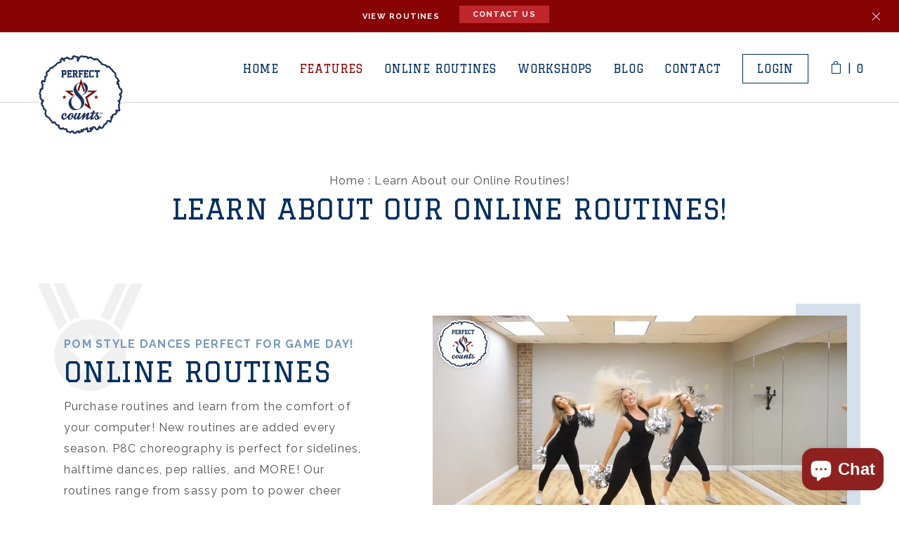

--- FILE ---
content_type: text/html; charset=utf-8
request_url: https://perfect8counts.com/en-at/pages/features
body_size: 13773
content:
<!DOCTYPE html>
<html lang="en">
<head>
  <meta charset="utf-8">
  <meta http-equiv="X-UA-Compatible" content="IE=edge,chrome=1">
  <meta name="viewport" content="width=device-width, initial-scale=1, shrink-to-fit=no">
  <meta name="theme-color" content="#557b97">
  <link rel="canonical" href="https://perfect8counts.com/en-at/pages/features"><link rel="shortcut icon" href="//perfect8counts.com/cdn/shop/files/p8c_Logo-01_32x32.png?v=1613177824" type="image/png"><title>Learn About our Online Routines!
&ndash; Perfect 8 Counts</title><!-- /snippets/social-meta-tags.liquid -->




<meta property="og:site_name" content="Perfect 8 Counts">
<meta property="og:url" content="https://perfect8counts.com/en-at/pages/features">
<meta property="og:title" content="Learn About our Online Routines!">
<meta property="og:type" content="website">
<meta property="og:description" content="Perfect 8 Counts, created by Mary Dill Krow, provides online routines and in-person choreography for pom, cheer, and dance teams.  Purchase online pom dance videos or schedule a workshop to learn game day performances, pep rally routines, and more!">





  <meta name="twitter:site" content="@shopify">

<meta name="twitter:card" content="summary_large_image">
<meta name="twitter:title" content="Learn About our Online Routines!">
<meta name="twitter:description" content="Perfect 8 Counts, created by Mary Dill Krow, provides online routines and in-person choreography for pom, cheer, and dance teams.  Purchase online pom dance videos or schedule a workshop to learn game day performances, pep rally routines, and more!">

  
  <link href="//perfect8counts.com/cdn/shop/t/3/assets/bootstrap.css?v=65887965989441433391630528169" rel="stylesheet" type="text/css" media="all" />
  <link href="//perfect8counts.com/cdn/shop/t/3/assets/main.css?v=18746436804878993181630528192" rel="stylesheet" type="text/css" media="all" />
  <link href="//perfect8counts.com/cdn/shop/t/3/assets/layout.css?v=89964151465707543221630528218" rel="stylesheet" type="text/css" media="all" />
  <link href="//perfect8counts.com/cdn/shop/t/3/assets/jquery.fancybox.css?v=19772618069073129261630528187" rel="stylesheet" type="text/css" media="all" />
  <link href="https://fonts.googleapis.com/css?family=Graduate%7CRaleway:400,700" rel="stylesheet">

  <script type="text/javascript">
    var theme = {
      strings: {
        addToCart: "Add to Cart",
        soldOut: "Sold out",
        unavailable: "Unavailable",
        regularPrice: "Regular price",
        sale: "Sale",
        showMore: "Show More",
        showLess: "Show Less",
        addressError: "Error looking up that address",
        addressNoResults: "No results for that address",
        addressQueryLimit: "You have exceeded the Google API usage limit. Consider upgrading to a \u003ca href=\"https:\/\/developers.google.com\/maps\/premium\/usage-limits\"\u003ePremium Plan\u003c\/a\u003e.",
        authError: "There was a problem authenticating your Google Maps account.",
        newWindow: "Opens in a new window.",
        external: "Opens external website.",
        newWindowExternal: "Opens external website in a new window."
      },
      moneyFormat: "€{{amount_with_comma_separator}}",
      api: {
      	vimeo: '//perfect8counts.com/cdn/shop/t/3/assets/froogaloop2.min.js?v=149995907717140693771630528173',
        wistia: '//perfect8counts.com/cdn/shop/t/3/assets/wistia-v1.min.js?v=126612909218553849651630528204',
        youtube: '//perfect8counts.com/cdn/shop/t/3/assets/youtube.min.js?v=153107456349554556731630528204'
      }
    }

    document.documentElement.className = document.documentElement.className.replace('no-js', 'js');
  </script>

  <!--[if (lte IE 9) ]><script src="//perfect8counts.com/cdn/shop/t/3/assets/match-media.min.js?v=22265819453975888031630528192" type="text/javascript"></script><![endif]--><!--[if (gt IE 9)|!(IE)]><!--><script src="//perfect8counts.com/cdn/shop/t/3/assets/lazysizes.js?v=68441465964607740661630528190" async="async"></script><!--<![endif]-->
  <!--[if lte IE 9]><script src="//perfect8counts.com/cdn/shop/t/3/assets/lazysizes.min.js?v=97"></script><![endif]-->
  
  <!--[if (gt IE 9)|!(IE)]><!--><script src="//perfect8counts.com/cdn/shop/t/3/assets/vendor.js?v=121857302354663160541630528203" defer="defer"></script><!--<![endif]-->
  <!--[if lte IE 9]><script src="//perfect8counts.com/cdn/shop/t/3/assets/vendor.js?v=121857302354663160541630528203"></script><![endif]-->
  
  <!--[if (gt IE 9)|!(IE)]><!--><script src="https://cdnjs.cloudflare.com/ajax/libs/popper.js/1.14.3/umd/popper.min.js" crossorigin="anonymous" defer></script><!--<![endif]-->
  <!--[if lte IE 9]><script src="https://cdnjs.cloudflare.com/ajax/libs/popper.js/1.14.3/umd/popper.min.js" crossorigin="anonymous"></script><![endif]-->
  
  <!--[if (gt IE 9)|!(IE)]><!--><script src="https://stackpath.bootstrapcdn.com/bootstrap/4.1.1/js/bootstrap.min.js" crossorigin="anonymous" defer></script><!--<![endif]-->
  <!--[if lte IE 9]><script src="https://stackpath.bootstrapcdn.com/bootstrap/4.1.1/js/bootstrap.min.js" crossorigin="anonymous"></script><![endif]-->

  <!--[if (gt IE 9)|!(IE)]><!--><script src="//perfect8counts.com/cdn/shop/t/3/assets/theme.js?v=177869005339146289711639444980" defer="defer"></script><!--<![endif]-->
  <!--[if lte IE 9]><script src="//perfect8counts.com/cdn/shop/t/3/assets/theme.js?v=177869005339146289711639444980"></script><![endif]-->
  
  <!--[if (gt IE 9)|!(IE)]><!--><script src="//perfect8counts.com/cdn/shop/t/3/assets/jquery.main.js?v=127085951763896931101630528188" defer="defer"></script><!--<![endif]-->
  <!--[if lte IE 9]><script src="//perfect8counts.com/cdn/shop/t/3/assets/jquery.main.js?v=127085951763896931101630528188"></script><![endif]-->
  
  <!--[if (gt IE 9)|!(IE)]><!--><script src="//perfect8counts.com/cdn/shop/t/3/assets/scripts.js?v=100058469120351575391630528219" defer="defer"></script><!--<![endif]-->
  <!--[if lte IE 9]><script src="//perfect8counts.com/cdn/shop/t/3/assets/scripts.js?v=100058469120351575391630528219"></script><![endif]-->

  <script>window.performance && window.performance.mark && window.performance.mark('shopify.content_for_header.start');</script><meta name="facebook-domain-verification" content="ptgp137umko2zq7xjn0k9fkwoqrgyx">
<meta name="facebook-domain-verification" content="z797ooczw03vtbd4u836eopvpa6cxx">
<meta id="shopify-digital-wallet" name="shopify-digital-wallet" content="/1569587289/digital_wallets/dialog">
<meta name="shopify-checkout-api-token" content="abac813bebee68985be13a07be11aac9">
<meta id="in-context-paypal-metadata" data-shop-id="1569587289" data-venmo-supported="false" data-environment="production" data-locale="en_US" data-paypal-v4="true" data-currency="EUR">
<link rel="alternate" hreflang="x-default" href="https://perfect8counts.com/pages/features">
<link rel="alternate" hreflang="en" href="https://perfect8counts.com/pages/features">
<link rel="alternate" hreflang="en-AU" href="https://perfect8counts.com/en-au/pages/features">
<link rel="alternate" hreflang="en-JP" href="https://perfect8counts.com/en-jp/pages/features">
<link rel="alternate" hreflang="en-GB" href="https://perfect8counts.com/en-gb/pages/features">
<link rel="alternate" hreflang="en-AT" href="https://perfect8counts.com/en-at/pages/features">
<link rel="alternate" hreflang="en-MX" href="https://perfect8counts.com/en-mx/pages/features">
<link rel="alternate" hreflang="en-CA" href="https://perfect8counts.com/en-ca/pages/features">
<script async="async" src="/checkouts/internal/preloads.js?locale=en-AT"></script>
<link rel="preconnect" href="https://shop.app" crossorigin="anonymous">
<script async="async" src="https://shop.app/checkouts/internal/preloads.js?locale=en-AT&shop_id=1569587289" crossorigin="anonymous"></script>
<script id="shopify-features" type="application/json">{"accessToken":"abac813bebee68985be13a07be11aac9","betas":["rich-media-storefront-analytics"],"domain":"perfect8counts.com","predictiveSearch":true,"shopId":1569587289,"locale":"en"}</script>
<script>var Shopify = Shopify || {};
Shopify.shop = "perfect-8-counts.myshopify.com";
Shopify.locale = "en";
Shopify.currency = {"active":"EUR","rate":"0.860812365"};
Shopify.country = "AT";
Shopify.theme = {"name":"Perfect8Counts with Installments message","id":126665785502,"schema_name":"Perfect 8 Counts","schema_version":"1.0.0","theme_store_id":null,"role":"main"};
Shopify.theme.handle = "null";
Shopify.theme.style = {"id":null,"handle":null};
Shopify.cdnHost = "perfect8counts.com/cdn";
Shopify.routes = Shopify.routes || {};
Shopify.routes.root = "/en-at/";</script>
<script type="module">!function(o){(o.Shopify=o.Shopify||{}).modules=!0}(window);</script>
<script>!function(o){function n(){var o=[];function n(){o.push(Array.prototype.slice.apply(arguments))}return n.q=o,n}var t=o.Shopify=o.Shopify||{};t.loadFeatures=n(),t.autoloadFeatures=n()}(window);</script>
<script>
  window.ShopifyPay = window.ShopifyPay || {};
  window.ShopifyPay.apiHost = "shop.app\/pay";
  window.ShopifyPay.redirectState = null;
</script>
<script id="shop-js-analytics" type="application/json">{"pageType":"page"}</script>
<script defer="defer" async type="module" src="//perfect8counts.com/cdn/shopifycloud/shop-js/modules/v2/client.init-shop-cart-sync_BN7fPSNr.en.esm.js"></script>
<script defer="defer" async type="module" src="//perfect8counts.com/cdn/shopifycloud/shop-js/modules/v2/chunk.common_Cbph3Kss.esm.js"></script>
<script defer="defer" async type="module" src="//perfect8counts.com/cdn/shopifycloud/shop-js/modules/v2/chunk.modal_DKumMAJ1.esm.js"></script>
<script type="module">
  await import("//perfect8counts.com/cdn/shopifycloud/shop-js/modules/v2/client.init-shop-cart-sync_BN7fPSNr.en.esm.js");
await import("//perfect8counts.com/cdn/shopifycloud/shop-js/modules/v2/chunk.common_Cbph3Kss.esm.js");
await import("//perfect8counts.com/cdn/shopifycloud/shop-js/modules/v2/chunk.modal_DKumMAJ1.esm.js");

  window.Shopify.SignInWithShop?.initShopCartSync?.({"fedCMEnabled":true,"windoidEnabled":true});

</script>
<script>
  window.Shopify = window.Shopify || {};
  if (!window.Shopify.featureAssets) window.Shopify.featureAssets = {};
  window.Shopify.featureAssets['shop-js'] = {"shop-cart-sync":["modules/v2/client.shop-cart-sync_CJVUk8Jm.en.esm.js","modules/v2/chunk.common_Cbph3Kss.esm.js","modules/v2/chunk.modal_DKumMAJ1.esm.js"],"init-fed-cm":["modules/v2/client.init-fed-cm_7Fvt41F4.en.esm.js","modules/v2/chunk.common_Cbph3Kss.esm.js","modules/v2/chunk.modal_DKumMAJ1.esm.js"],"init-shop-email-lookup-coordinator":["modules/v2/client.init-shop-email-lookup-coordinator_Cc088_bR.en.esm.js","modules/v2/chunk.common_Cbph3Kss.esm.js","modules/v2/chunk.modal_DKumMAJ1.esm.js"],"init-windoid":["modules/v2/client.init-windoid_hPopwJRj.en.esm.js","modules/v2/chunk.common_Cbph3Kss.esm.js","modules/v2/chunk.modal_DKumMAJ1.esm.js"],"shop-button":["modules/v2/client.shop-button_B0jaPSNF.en.esm.js","modules/v2/chunk.common_Cbph3Kss.esm.js","modules/v2/chunk.modal_DKumMAJ1.esm.js"],"shop-cash-offers":["modules/v2/client.shop-cash-offers_DPIskqss.en.esm.js","modules/v2/chunk.common_Cbph3Kss.esm.js","modules/v2/chunk.modal_DKumMAJ1.esm.js"],"shop-toast-manager":["modules/v2/client.shop-toast-manager_CK7RT69O.en.esm.js","modules/v2/chunk.common_Cbph3Kss.esm.js","modules/v2/chunk.modal_DKumMAJ1.esm.js"],"init-shop-cart-sync":["modules/v2/client.init-shop-cart-sync_BN7fPSNr.en.esm.js","modules/v2/chunk.common_Cbph3Kss.esm.js","modules/v2/chunk.modal_DKumMAJ1.esm.js"],"init-customer-accounts-sign-up":["modules/v2/client.init-customer-accounts-sign-up_CfPf4CXf.en.esm.js","modules/v2/client.shop-login-button_DeIztwXF.en.esm.js","modules/v2/chunk.common_Cbph3Kss.esm.js","modules/v2/chunk.modal_DKumMAJ1.esm.js"],"pay-button":["modules/v2/client.pay-button_CgIwFSYN.en.esm.js","modules/v2/chunk.common_Cbph3Kss.esm.js","modules/v2/chunk.modal_DKumMAJ1.esm.js"],"init-customer-accounts":["modules/v2/client.init-customer-accounts_DQ3x16JI.en.esm.js","modules/v2/client.shop-login-button_DeIztwXF.en.esm.js","modules/v2/chunk.common_Cbph3Kss.esm.js","modules/v2/chunk.modal_DKumMAJ1.esm.js"],"avatar":["modules/v2/client.avatar_BTnouDA3.en.esm.js"],"init-shop-for-new-customer-accounts":["modules/v2/client.init-shop-for-new-customer-accounts_CsZy_esa.en.esm.js","modules/v2/client.shop-login-button_DeIztwXF.en.esm.js","modules/v2/chunk.common_Cbph3Kss.esm.js","modules/v2/chunk.modal_DKumMAJ1.esm.js"],"shop-follow-button":["modules/v2/client.shop-follow-button_BRMJjgGd.en.esm.js","modules/v2/chunk.common_Cbph3Kss.esm.js","modules/v2/chunk.modal_DKumMAJ1.esm.js"],"checkout-modal":["modules/v2/client.checkout-modal_B9Drz_yf.en.esm.js","modules/v2/chunk.common_Cbph3Kss.esm.js","modules/v2/chunk.modal_DKumMAJ1.esm.js"],"shop-login-button":["modules/v2/client.shop-login-button_DeIztwXF.en.esm.js","modules/v2/chunk.common_Cbph3Kss.esm.js","modules/v2/chunk.modal_DKumMAJ1.esm.js"],"lead-capture":["modules/v2/client.lead-capture_DXYzFM3R.en.esm.js","modules/v2/chunk.common_Cbph3Kss.esm.js","modules/v2/chunk.modal_DKumMAJ1.esm.js"],"shop-login":["modules/v2/client.shop-login_CA5pJqmO.en.esm.js","modules/v2/chunk.common_Cbph3Kss.esm.js","modules/v2/chunk.modal_DKumMAJ1.esm.js"],"payment-terms":["modules/v2/client.payment-terms_BxzfvcZJ.en.esm.js","modules/v2/chunk.common_Cbph3Kss.esm.js","modules/v2/chunk.modal_DKumMAJ1.esm.js"]};
</script>
<script>(function() {
  var isLoaded = false;
  function asyncLoad() {
    if (isLoaded) return;
    isLoaded = true;
    var urls = ["https:\/\/instafeed.nfcube.com\/cdn\/4f9fe0459586b669554a0b3e4171ba86.js?shop=perfect-8-counts.myshopify.com"];
    for (var i = 0; i < urls.length; i++) {
      var s = document.createElement('script');
      s.type = 'text/javascript';
      s.async = true;
      s.src = urls[i];
      var x = document.getElementsByTagName('script')[0];
      x.parentNode.insertBefore(s, x);
    }
  };
  if(window.attachEvent) {
    window.attachEvent('onload', asyncLoad);
  } else {
    window.addEventListener('load', asyncLoad, false);
  }
})();</script>
<script id="__st">var __st={"a":1569587289,"offset":-21600,"reqid":"6070c8a8-4506-4e05-ba89-c6bd435339dd-1770131611","pageurl":"perfect8counts.com\/en-at\/pages\/features","s":"pages-20110245977","u":"8f614d7709b1","p":"page","rtyp":"page","rid":20110245977};</script>
<script>window.ShopifyPaypalV4VisibilityTracking = true;</script>
<script id="captcha-bootstrap">!function(){'use strict';const t='contact',e='account',n='new_comment',o=[[t,t],['blogs',n],['comments',n],[t,'customer']],c=[[e,'customer_login'],[e,'guest_login'],[e,'recover_customer_password'],[e,'create_customer']],r=t=>t.map((([t,e])=>`form[action*='/${t}']:not([data-nocaptcha='true']) input[name='form_type'][value='${e}']`)).join(','),a=t=>()=>t?[...document.querySelectorAll(t)].map((t=>t.form)):[];function s(){const t=[...o],e=r(t);return a(e)}const i='password',u='form_key',d=['recaptcha-v3-token','g-recaptcha-response','h-captcha-response',i],f=()=>{try{return window.sessionStorage}catch{return}},m='__shopify_v',_=t=>t.elements[u];function p(t,e,n=!1){try{const o=window.sessionStorage,c=JSON.parse(o.getItem(e)),{data:r}=function(t){const{data:e,action:n}=t;return t[m]||n?{data:e,action:n}:{data:t,action:n}}(c);for(const[e,n]of Object.entries(r))t.elements[e]&&(t.elements[e].value=n);n&&o.removeItem(e)}catch(o){console.error('form repopulation failed',{error:o})}}const l='form_type',E='cptcha';function T(t){t.dataset[E]=!0}const w=window,h=w.document,L='Shopify',v='ce_forms',y='captcha';let A=!1;((t,e)=>{const n=(g='f06e6c50-85a8-45c8-87d0-21a2b65856fe',I='https://cdn.shopify.com/shopifycloud/storefront-forms-hcaptcha/ce_storefront_forms_captcha_hcaptcha.v1.5.2.iife.js',D={infoText:'Protected by hCaptcha',privacyText:'Privacy',termsText:'Terms'},(t,e,n)=>{const o=w[L][v],c=o.bindForm;if(c)return c(t,g,e,D).then(n);var r;o.q.push([[t,g,e,D],n]),r=I,A||(h.body.append(Object.assign(h.createElement('script'),{id:'captcha-provider',async:!0,src:r})),A=!0)});var g,I,D;w[L]=w[L]||{},w[L][v]=w[L][v]||{},w[L][v].q=[],w[L][y]=w[L][y]||{},w[L][y].protect=function(t,e){n(t,void 0,e),T(t)},Object.freeze(w[L][y]),function(t,e,n,w,h,L){const[v,y,A,g]=function(t,e,n){const i=e?o:[],u=t?c:[],d=[...i,...u],f=r(d),m=r(i),_=r(d.filter((([t,e])=>n.includes(e))));return[a(f),a(m),a(_),s()]}(w,h,L),I=t=>{const e=t.target;return e instanceof HTMLFormElement?e:e&&e.form},D=t=>v().includes(t);t.addEventListener('submit',(t=>{const e=I(t);if(!e)return;const n=D(e)&&!e.dataset.hcaptchaBound&&!e.dataset.recaptchaBound,o=_(e),c=g().includes(e)&&(!o||!o.value);(n||c)&&t.preventDefault(),c&&!n&&(function(t){try{if(!f())return;!function(t){const e=f();if(!e)return;const n=_(t);if(!n)return;const o=n.value;o&&e.removeItem(o)}(t);const e=Array.from(Array(32),(()=>Math.random().toString(36)[2])).join('');!function(t,e){_(t)||t.append(Object.assign(document.createElement('input'),{type:'hidden',name:u})),t.elements[u].value=e}(t,e),function(t,e){const n=f();if(!n)return;const o=[...t.querySelectorAll(`input[type='${i}']`)].map((({name:t})=>t)),c=[...d,...o],r={};for(const[a,s]of new FormData(t).entries())c.includes(a)||(r[a]=s);n.setItem(e,JSON.stringify({[m]:1,action:t.action,data:r}))}(t,e)}catch(e){console.error('failed to persist form',e)}}(e),e.submit())}));const S=(t,e)=>{t&&!t.dataset[E]&&(n(t,e.some((e=>e===t))),T(t))};for(const o of['focusin','change'])t.addEventListener(o,(t=>{const e=I(t);D(e)&&S(e,y())}));const B=e.get('form_key'),M=e.get(l),P=B&&M;t.addEventListener('DOMContentLoaded',(()=>{const t=y();if(P)for(const e of t)e.elements[l].value===M&&p(e,B);[...new Set([...A(),...v().filter((t=>'true'===t.dataset.shopifyCaptcha))])].forEach((e=>S(e,t)))}))}(h,new URLSearchParams(w.location.search),n,t,e,['guest_login'])})(!0,!0)}();</script>
<script integrity="sha256-4kQ18oKyAcykRKYeNunJcIwy7WH5gtpwJnB7kiuLZ1E=" data-source-attribution="shopify.loadfeatures" defer="defer" src="//perfect8counts.com/cdn/shopifycloud/storefront/assets/storefront/load_feature-a0a9edcb.js" crossorigin="anonymous"></script>
<script crossorigin="anonymous" defer="defer" src="//perfect8counts.com/cdn/shopifycloud/storefront/assets/shopify_pay/storefront-65b4c6d7.js?v=20250812"></script>
<script data-source-attribution="shopify.dynamic_checkout.dynamic.init">var Shopify=Shopify||{};Shopify.PaymentButton=Shopify.PaymentButton||{isStorefrontPortableWallets:!0,init:function(){window.Shopify.PaymentButton.init=function(){};var t=document.createElement("script");t.src="https://perfect8counts.com/cdn/shopifycloud/portable-wallets/latest/portable-wallets.en.js",t.type="module",document.head.appendChild(t)}};
</script>
<script data-source-attribution="shopify.dynamic_checkout.buyer_consent">
  function portableWalletsHideBuyerConsent(e){var t=document.getElementById("shopify-buyer-consent"),n=document.getElementById("shopify-subscription-policy-button");t&&n&&(t.classList.add("hidden"),t.setAttribute("aria-hidden","true"),n.removeEventListener("click",e))}function portableWalletsShowBuyerConsent(e){var t=document.getElementById("shopify-buyer-consent"),n=document.getElementById("shopify-subscription-policy-button");t&&n&&(t.classList.remove("hidden"),t.removeAttribute("aria-hidden"),n.addEventListener("click",e))}window.Shopify?.PaymentButton&&(window.Shopify.PaymentButton.hideBuyerConsent=portableWalletsHideBuyerConsent,window.Shopify.PaymentButton.showBuyerConsent=portableWalletsShowBuyerConsent);
</script>
<script data-source-attribution="shopify.dynamic_checkout.cart.bootstrap">document.addEventListener("DOMContentLoaded",(function(){function t(){return document.querySelector("shopify-accelerated-checkout-cart, shopify-accelerated-checkout")}if(t())Shopify.PaymentButton.init();else{new MutationObserver((function(e,n){t()&&(Shopify.PaymentButton.init(),n.disconnect())})).observe(document.body,{childList:!0,subtree:!0})}}));
</script>
<link id="shopify-accelerated-checkout-styles" rel="stylesheet" media="screen" href="https://perfect8counts.com/cdn/shopifycloud/portable-wallets/latest/accelerated-checkout-backwards-compat.css" crossorigin="anonymous">
<style id="shopify-accelerated-checkout-cart">
        #shopify-buyer-consent {
  margin-top: 1em;
  display: inline-block;
  width: 100%;
}

#shopify-buyer-consent.hidden {
  display: none;
}

#shopify-subscription-policy-button {
  background: none;
  border: none;
  padding: 0;
  text-decoration: underline;
  font-size: inherit;
  cursor: pointer;
}

#shopify-subscription-policy-button::before {
  box-shadow: none;
}

      </style>

<script>window.performance && window.performance.mark && window.performance.mark('shopify.content_for_header.end');</script>
<script src="https://cdn.shopify.com/extensions/e8878072-2f6b-4e89-8082-94b04320908d/inbox-1254/assets/inbox-chat-loader.js" type="text/javascript" defer="defer"></script>
<link href="https://monorail-edge.shopifysvc.com" rel="dns-prefetch">
<script>(function(){if ("sendBeacon" in navigator && "performance" in window) {try {var session_token_from_headers = performance.getEntriesByType('navigation')[0].serverTiming.find(x => x.name == '_s').description;} catch {var session_token_from_headers = undefined;}var session_cookie_matches = document.cookie.match(/_shopify_s=([^;]*)/);var session_token_from_cookie = session_cookie_matches && session_cookie_matches.length === 2 ? session_cookie_matches[1] : "";var session_token = session_token_from_headers || session_token_from_cookie || "";function handle_abandonment_event(e) {var entries = performance.getEntries().filter(function(entry) {return /monorail-edge.shopifysvc.com/.test(entry.name);});if (!window.abandonment_tracked && entries.length === 0) {window.abandonment_tracked = true;var currentMs = Date.now();var navigation_start = performance.timing.navigationStart;var payload = {shop_id: 1569587289,url: window.location.href,navigation_start,duration: currentMs - navigation_start,session_token,page_type: "page"};window.navigator.sendBeacon("https://monorail-edge.shopifysvc.com/v1/produce", JSON.stringify({schema_id: "online_store_buyer_site_abandonment/1.1",payload: payload,metadata: {event_created_at_ms: currentMs,event_sent_at_ms: currentMs}}));}}window.addEventListener('pagehide', handle_abandonment_event);}}());</script>
<script id="web-pixels-manager-setup">(function e(e,d,r,n,o){if(void 0===o&&(o={}),!Boolean(null===(a=null===(i=window.Shopify)||void 0===i?void 0:i.analytics)||void 0===a?void 0:a.replayQueue)){var i,a;window.Shopify=window.Shopify||{};var t=window.Shopify;t.analytics=t.analytics||{};var s=t.analytics;s.replayQueue=[],s.publish=function(e,d,r){return s.replayQueue.push([e,d,r]),!0};try{self.performance.mark("wpm:start")}catch(e){}var l=function(){var e={modern:/Edge?\/(1{2}[4-9]|1[2-9]\d|[2-9]\d{2}|\d{4,})\.\d+(\.\d+|)|Firefox\/(1{2}[4-9]|1[2-9]\d|[2-9]\d{2}|\d{4,})\.\d+(\.\d+|)|Chrom(ium|e)\/(9{2}|\d{3,})\.\d+(\.\d+|)|(Maci|X1{2}).+ Version\/(15\.\d+|(1[6-9]|[2-9]\d|\d{3,})\.\d+)([,.]\d+|)( \(\w+\)|)( Mobile\/\w+|) Safari\/|Chrome.+OPR\/(9{2}|\d{3,})\.\d+\.\d+|(CPU[ +]OS|iPhone[ +]OS|CPU[ +]iPhone|CPU IPhone OS|CPU iPad OS)[ +]+(15[._]\d+|(1[6-9]|[2-9]\d|\d{3,})[._]\d+)([._]\d+|)|Android:?[ /-](13[3-9]|1[4-9]\d|[2-9]\d{2}|\d{4,})(\.\d+|)(\.\d+|)|Android.+Firefox\/(13[5-9]|1[4-9]\d|[2-9]\d{2}|\d{4,})\.\d+(\.\d+|)|Android.+Chrom(ium|e)\/(13[3-9]|1[4-9]\d|[2-9]\d{2}|\d{4,})\.\d+(\.\d+|)|SamsungBrowser\/([2-9]\d|\d{3,})\.\d+/,legacy:/Edge?\/(1[6-9]|[2-9]\d|\d{3,})\.\d+(\.\d+|)|Firefox\/(5[4-9]|[6-9]\d|\d{3,})\.\d+(\.\d+|)|Chrom(ium|e)\/(5[1-9]|[6-9]\d|\d{3,})\.\d+(\.\d+|)([\d.]+$|.*Safari\/(?![\d.]+ Edge\/[\d.]+$))|(Maci|X1{2}).+ Version\/(10\.\d+|(1[1-9]|[2-9]\d|\d{3,})\.\d+)([,.]\d+|)( \(\w+\)|)( Mobile\/\w+|) Safari\/|Chrome.+OPR\/(3[89]|[4-9]\d|\d{3,})\.\d+\.\d+|(CPU[ +]OS|iPhone[ +]OS|CPU[ +]iPhone|CPU IPhone OS|CPU iPad OS)[ +]+(10[._]\d+|(1[1-9]|[2-9]\d|\d{3,})[._]\d+)([._]\d+|)|Android:?[ /-](13[3-9]|1[4-9]\d|[2-9]\d{2}|\d{4,})(\.\d+|)(\.\d+|)|Mobile Safari.+OPR\/([89]\d|\d{3,})\.\d+\.\d+|Android.+Firefox\/(13[5-9]|1[4-9]\d|[2-9]\d{2}|\d{4,})\.\d+(\.\d+|)|Android.+Chrom(ium|e)\/(13[3-9]|1[4-9]\d|[2-9]\d{2}|\d{4,})\.\d+(\.\d+|)|Android.+(UC? ?Browser|UCWEB|U3)[ /]?(15\.([5-9]|\d{2,})|(1[6-9]|[2-9]\d|\d{3,})\.\d+)\.\d+|SamsungBrowser\/(5\.\d+|([6-9]|\d{2,})\.\d+)|Android.+MQ{2}Browser\/(14(\.(9|\d{2,})|)|(1[5-9]|[2-9]\d|\d{3,})(\.\d+|))(\.\d+|)|K[Aa][Ii]OS\/(3\.\d+|([4-9]|\d{2,})\.\d+)(\.\d+|)/},d=e.modern,r=e.legacy,n=navigator.userAgent;return n.match(d)?"modern":n.match(r)?"legacy":"unknown"}(),u="modern"===l?"modern":"legacy",c=(null!=n?n:{modern:"",legacy:""})[u],f=function(e){return[e.baseUrl,"/wpm","/b",e.hashVersion,"modern"===e.buildTarget?"m":"l",".js"].join("")}({baseUrl:d,hashVersion:r,buildTarget:u}),m=function(e){var d=e.version,r=e.bundleTarget,n=e.surface,o=e.pageUrl,i=e.monorailEndpoint;return{emit:function(e){var a=e.status,t=e.errorMsg,s=(new Date).getTime(),l=JSON.stringify({metadata:{event_sent_at_ms:s},events:[{schema_id:"web_pixels_manager_load/3.1",payload:{version:d,bundle_target:r,page_url:o,status:a,surface:n,error_msg:t},metadata:{event_created_at_ms:s}}]});if(!i)return console&&console.warn&&console.warn("[Web Pixels Manager] No Monorail endpoint provided, skipping logging."),!1;try{return self.navigator.sendBeacon.bind(self.navigator)(i,l)}catch(e){}var u=new XMLHttpRequest;try{return u.open("POST",i,!0),u.setRequestHeader("Content-Type","text/plain"),u.send(l),!0}catch(e){return console&&console.warn&&console.warn("[Web Pixels Manager] Got an unhandled error while logging to Monorail."),!1}}}}({version:r,bundleTarget:l,surface:e.surface,pageUrl:self.location.href,monorailEndpoint:e.monorailEndpoint});try{o.browserTarget=l,function(e){var d=e.src,r=e.async,n=void 0===r||r,o=e.onload,i=e.onerror,a=e.sri,t=e.scriptDataAttributes,s=void 0===t?{}:t,l=document.createElement("script"),u=document.querySelector("head"),c=document.querySelector("body");if(l.async=n,l.src=d,a&&(l.integrity=a,l.crossOrigin="anonymous"),s)for(var f in s)if(Object.prototype.hasOwnProperty.call(s,f))try{l.dataset[f]=s[f]}catch(e){}if(o&&l.addEventListener("load",o),i&&l.addEventListener("error",i),u)u.appendChild(l);else{if(!c)throw new Error("Did not find a head or body element to append the script");c.appendChild(l)}}({src:f,async:!0,onload:function(){if(!function(){var e,d;return Boolean(null===(d=null===(e=window.Shopify)||void 0===e?void 0:e.analytics)||void 0===d?void 0:d.initialized)}()){var d=window.webPixelsManager.init(e)||void 0;if(d){var r=window.Shopify.analytics;r.replayQueue.forEach((function(e){var r=e[0],n=e[1],o=e[2];d.publishCustomEvent(r,n,o)})),r.replayQueue=[],r.publish=d.publishCustomEvent,r.visitor=d.visitor,r.initialized=!0}}},onerror:function(){return m.emit({status:"failed",errorMsg:"".concat(f," has failed to load")})},sri:function(e){var d=/^sha384-[A-Za-z0-9+/=]+$/;return"string"==typeof e&&d.test(e)}(c)?c:"",scriptDataAttributes:o}),m.emit({status:"loading"})}catch(e){m.emit({status:"failed",errorMsg:(null==e?void 0:e.message)||"Unknown error"})}}})({shopId: 1569587289,storefrontBaseUrl: "https://perfect8counts.com",extensionsBaseUrl: "https://extensions.shopifycdn.com/cdn/shopifycloud/web-pixels-manager",monorailEndpoint: "https://monorail-edge.shopifysvc.com/unstable/produce_batch",surface: "storefront-renderer",enabledBetaFlags: ["2dca8a86"],webPixelsConfigList: [{"id":"100532382","eventPayloadVersion":"v1","runtimeContext":"LAX","scriptVersion":"1","type":"CUSTOM","privacyPurposes":["ANALYTICS"],"name":"Google Analytics tag (migrated)"},{"id":"shopify-app-pixel","configuration":"{}","eventPayloadVersion":"v1","runtimeContext":"STRICT","scriptVersion":"0450","apiClientId":"shopify-pixel","type":"APP","privacyPurposes":["ANALYTICS","MARKETING"]},{"id":"shopify-custom-pixel","eventPayloadVersion":"v1","runtimeContext":"LAX","scriptVersion":"0450","apiClientId":"shopify-pixel","type":"CUSTOM","privacyPurposes":["ANALYTICS","MARKETING"]}],isMerchantRequest: false,initData: {"shop":{"name":"Perfect 8 Counts","paymentSettings":{"currencyCode":"USD"},"myshopifyDomain":"perfect-8-counts.myshopify.com","countryCode":"US","storefrontUrl":"https:\/\/perfect8counts.com\/en-at"},"customer":null,"cart":null,"checkout":null,"productVariants":[],"purchasingCompany":null},},"https://perfect8counts.com/cdn","3918e4e0wbf3ac3cepc5707306mb02b36c6",{"modern":"","legacy":""},{"shopId":"1569587289","storefrontBaseUrl":"https:\/\/perfect8counts.com","extensionBaseUrl":"https:\/\/extensions.shopifycdn.com\/cdn\/shopifycloud\/web-pixels-manager","surface":"storefront-renderer","enabledBetaFlags":"[\"2dca8a86\"]","isMerchantRequest":"false","hashVersion":"3918e4e0wbf3ac3cepc5707306mb02b36c6","publish":"custom","events":"[[\"page_viewed\",{}]]"});</script><script>
  window.ShopifyAnalytics = window.ShopifyAnalytics || {};
  window.ShopifyAnalytics.meta = window.ShopifyAnalytics.meta || {};
  window.ShopifyAnalytics.meta.currency = 'EUR';
  var meta = {"page":{"pageType":"page","resourceType":"page","resourceId":20110245977,"requestId":"6070c8a8-4506-4e05-ba89-c6bd435339dd-1770131611"}};
  for (var attr in meta) {
    window.ShopifyAnalytics.meta[attr] = meta[attr];
  }
</script>
<script class="analytics">
  (function () {
    var customDocumentWrite = function(content) {
      var jquery = null;

      if (window.jQuery) {
        jquery = window.jQuery;
      } else if (window.Checkout && window.Checkout.$) {
        jquery = window.Checkout.$;
      }

      if (jquery) {
        jquery('body').append(content);
      }
    };

    var hasLoggedConversion = function(token) {
      if (token) {
        return document.cookie.indexOf('loggedConversion=' + token) !== -1;
      }
      return false;
    }

    var setCookieIfConversion = function(token) {
      if (token) {
        var twoMonthsFromNow = new Date(Date.now());
        twoMonthsFromNow.setMonth(twoMonthsFromNow.getMonth() + 2);

        document.cookie = 'loggedConversion=' + token + '; expires=' + twoMonthsFromNow;
      }
    }

    var trekkie = window.ShopifyAnalytics.lib = window.trekkie = window.trekkie || [];
    if (trekkie.integrations) {
      return;
    }
    trekkie.methods = [
      'identify',
      'page',
      'ready',
      'track',
      'trackForm',
      'trackLink'
    ];
    trekkie.factory = function(method) {
      return function() {
        var args = Array.prototype.slice.call(arguments);
        args.unshift(method);
        trekkie.push(args);
        return trekkie;
      };
    };
    for (var i = 0; i < trekkie.methods.length; i++) {
      var key = trekkie.methods[i];
      trekkie[key] = trekkie.factory(key);
    }
    trekkie.load = function(config) {
      trekkie.config = config || {};
      trekkie.config.initialDocumentCookie = document.cookie;
      var first = document.getElementsByTagName('script')[0];
      var script = document.createElement('script');
      script.type = 'text/javascript';
      script.onerror = function(e) {
        var scriptFallback = document.createElement('script');
        scriptFallback.type = 'text/javascript';
        scriptFallback.onerror = function(error) {
                var Monorail = {
      produce: function produce(monorailDomain, schemaId, payload) {
        var currentMs = new Date().getTime();
        var event = {
          schema_id: schemaId,
          payload: payload,
          metadata: {
            event_created_at_ms: currentMs,
            event_sent_at_ms: currentMs
          }
        };
        return Monorail.sendRequest("https://" + monorailDomain + "/v1/produce", JSON.stringify(event));
      },
      sendRequest: function sendRequest(endpointUrl, payload) {
        // Try the sendBeacon API
        if (window && window.navigator && typeof window.navigator.sendBeacon === 'function' && typeof window.Blob === 'function' && !Monorail.isIos12()) {
          var blobData = new window.Blob([payload], {
            type: 'text/plain'
          });

          if (window.navigator.sendBeacon(endpointUrl, blobData)) {
            return true;
          } // sendBeacon was not successful

        } // XHR beacon

        var xhr = new XMLHttpRequest();

        try {
          xhr.open('POST', endpointUrl);
          xhr.setRequestHeader('Content-Type', 'text/plain');
          xhr.send(payload);
        } catch (e) {
          console.log(e);
        }

        return false;
      },
      isIos12: function isIos12() {
        return window.navigator.userAgent.lastIndexOf('iPhone; CPU iPhone OS 12_') !== -1 || window.navigator.userAgent.lastIndexOf('iPad; CPU OS 12_') !== -1;
      }
    };
    Monorail.produce('monorail-edge.shopifysvc.com',
      'trekkie_storefront_load_errors/1.1',
      {shop_id: 1569587289,
      theme_id: 126665785502,
      app_name: "storefront",
      context_url: window.location.href,
      source_url: "//perfect8counts.com/cdn/s/trekkie.storefront.79098466c851f41c92951ae7d219bd75d823e9dd.min.js"});

        };
        scriptFallback.async = true;
        scriptFallback.src = '//perfect8counts.com/cdn/s/trekkie.storefront.79098466c851f41c92951ae7d219bd75d823e9dd.min.js';
        first.parentNode.insertBefore(scriptFallback, first);
      };
      script.async = true;
      script.src = '//perfect8counts.com/cdn/s/trekkie.storefront.79098466c851f41c92951ae7d219bd75d823e9dd.min.js';
      first.parentNode.insertBefore(script, first);
    };
    trekkie.load(
      {"Trekkie":{"appName":"storefront","development":false,"defaultAttributes":{"shopId":1569587289,"isMerchantRequest":null,"themeId":126665785502,"themeCityHash":"12010756886977488408","contentLanguage":"en","currency":"EUR","eventMetadataId":"e47522d8-cf71-4d93-8d58-850630d68c8a"},"isServerSideCookieWritingEnabled":true,"monorailRegion":"shop_domain","enabledBetaFlags":["65f19447","b5387b81"]},"Session Attribution":{},"S2S":{"facebookCapiEnabled":false,"source":"trekkie-storefront-renderer","apiClientId":580111}}
    );

    var loaded = false;
    trekkie.ready(function() {
      if (loaded) return;
      loaded = true;

      window.ShopifyAnalytics.lib = window.trekkie;

      var originalDocumentWrite = document.write;
      document.write = customDocumentWrite;
      try { window.ShopifyAnalytics.merchantGoogleAnalytics.call(this); } catch(error) {};
      document.write = originalDocumentWrite;

      window.ShopifyAnalytics.lib.page(null,{"pageType":"page","resourceType":"page","resourceId":20110245977,"requestId":"6070c8a8-4506-4e05-ba89-c6bd435339dd-1770131611","shopifyEmitted":true});

      var match = window.location.pathname.match(/checkouts\/(.+)\/(thank_you|post_purchase)/)
      var token = match? match[1]: undefined;
      if (!hasLoggedConversion(token)) {
        setCookieIfConversion(token);
        
      }
    });


        var eventsListenerScript = document.createElement('script');
        eventsListenerScript.async = true;
        eventsListenerScript.src = "//perfect8counts.com/cdn/shopifycloud/storefront/assets/shop_events_listener-3da45d37.js";
        document.getElementsByTagName('head')[0].appendChild(eventsListenerScript);

})();</script>
  <script>
  if (!window.ga || (window.ga && typeof window.ga !== 'function')) {
    window.ga = function ga() {
      (window.ga.q = window.ga.q || []).push(arguments);
      if (window.Shopify && window.Shopify.analytics && typeof window.Shopify.analytics.publish === 'function') {
        window.Shopify.analytics.publish("ga_stub_called", {}, {sendTo: "google_osp_migration"});
      }
      console.error("Shopify's Google Analytics stub called with:", Array.from(arguments), "\nSee https://help.shopify.com/manual/promoting-marketing/pixels/pixel-migration#google for more information.");
    };
    if (window.Shopify && window.Shopify.analytics && typeof window.Shopify.analytics.publish === 'function') {
      window.Shopify.analytics.publish("ga_stub_initialized", {}, {sendTo: "google_osp_migration"});
    }
  }
</script>
<script
  defer
  src="https://perfect8counts.com/cdn/shopifycloud/perf-kit/shopify-perf-kit-3.1.0.min.js"
  data-application="storefront-renderer"
  data-shop-id="1569587289"
  data-render-region="gcp-us-central1"
  data-page-type="page"
  data-theme-instance-id="126665785502"
  data-theme-name="Perfect 8 Counts"
  data-theme-version="1.0.0"
  data-monorail-region="shop_domain"
  data-resource-timing-sampling-rate="10"
  data-shs="true"
  data-shs-beacon="true"
  data-shs-export-with-fetch="true"
  data-shs-logs-sample-rate="1"
  data-shs-beacon-endpoint="https://perfect8counts.com/api/collect"
></script>
</head>
<body class="template-page">
  <div id="shopify-section-announcement" class="shopify-section">
  
  
  
  
  <div class="alert alert-danger" role="alert">
    <div class="container-fluid">
      <ul>
        
          <li><a href="/en-at/collections/all" class="btn-alt">View Routines</a></li>
        
        
          <li><a href="/en-at/pages/contact" class="btn">Contact Us</a></li>
        
      </ul>
      <button type="button" class="close" data-dismiss="alert" aria-label="Close">
        <span class="close-line" aria-hidden="true"></span>
      </button>
    </div>
  </div>
  

</div>
  <div id="wrapper">
    <div id="shopify-section-header" class="shopify-section"><header id="header" class="light">
  <div class="container-fluid">
    <nav class="navbar navbar-expand-lg justify-content-lg-end">
      
      
        <strong class="logo">
          <a href="/"><img src="https://cdn.shopify.com/s/files/1/0015/6958/7289/files/logo.svg?11570178276506991068" width="132" alt="Perfect 8 Counts"></a>
        </strong>
      
      <button class="navbar-toggler collapsed" type="button" data-toggle="collapse" data-target="#navbarToggler" aria-controls="navbarToggler" aria-expanded="false" aria-label="Toggle navigation">
        <span></span>
      </button>
      <div class="collapse navbar-collapse justify-content-end" id="navbarToggler">
        <div class="navbar-holder">
          <ul class="navbar-nav">
            
              <li><a href="/en-at">Home</a></li>
            
              <li class="active"><a href="/en-at/pages/features">Features</a></li>
            
              <li><a href="/en-at/collections/routines">Online Routines</a></li>
            
              <li><a href="/en-at/pages/workshops">Workshops</a></li>
            
              <li><a href="/en-at/blogs/news">Blog</a></li>
            
              <li><a href="/en-at/pages/contact">Contact</a></li>
            
            
              <li>
                
                  <a class="btn btn-outline-secondary" href="/account/login">Login</a>
                
              </li>
            
            <li class="basket-block">
              <a href="/cart">
                <i class="icon-trolley"></i> |
                <span class="quantity">0</span>
              </a>
            </li>
          </ul>
        </div>
      </div>
    </nav>
  </div>
</header>


<script type="application/ld+json">
{
  "@context": "http://schema.org",
  "@type": "Organization",
  "name": "Perfect 8 Counts",
  "logo": "https://cdn.shopify.com/s/files/1/0015/6958/7289/files/logo.svg?11570178276506991068",
  
  "sameAs": [
    "https://facebook.com/shopify",
    "https://twitter.com/shopify",
    "http://instagram.com/shopify",
    "https://www.youtube.com/shopify",
  ],
  "url": "https://perfect8counts.com/en-at/pages/features"
}
</script>


</div>
    <main id="main"  class="top-indent">
      <section class="features">
  <div class="container">
    <div class="title-holder text-center pb-3 pb-lg-5 pb-xl-6 viewport-section move-effect">
      
<nav class="breadcrumb-holder" role="navigation" aria-label="breadcrumbs">
  <ol class="breadcrumb justify-content-center">
    <li class="breadcrumb-item"><a href="/" title="Home">Home</a></li>
    
      <li class="breadcrumb-item active">Learn About our Online Routines!</li>
    
  </ol>
</nav>

      <h1 class="h2 text-uppercase text-primary mb-1">Learn About our Online Routines!</h1>
      
    </div>
    <div id="shopify-section-features-text-row" class="shopify-section section-features-text-rows">
<div class="posts-holder">
  
    
  	<div class="row viewport-section move-effect">
      
        <div class="col-md-6 col-xl-7">
          <div class="video-holder">
            <div class="video">
              
                <img src="//perfect8counts.com/cdn/shop/files/Screen_Shot_2019-10-18_at_4.02.20_PM_590x.png?v=1613524185" alt="">
              
              
            </div>
          </div>
        </div>
      
      
        <div class="col-md-6 col-xl-5">
          <div class="content-holder">
            
              <img class="decor-img" src="//perfect8counts.com/cdn/shop/files/star.png?v=1613177114" alt="">
            
            
              <strong class="caption-text">Pom style dances perfect for game day!</strong>
            
            
              <h2>Online Routines</h2>
            
            
              <p>Purchase routines&nbsp;and learn from the comfort of your computer! New routines are added every season. P8C choreography is perfect for sidelines, halftime dances, pep rallies, and MORE! Our routines&nbsp;range from sassy pom to power cheer style. You will receive a member profile, with purchased routines, inspirational videos and blogs. Choreography by Mary Dill Krow.&nbsp;</p>
            
          </div>
        </div>
      
    </div>
    
  
</div>

</div>
  </div>
</section>
<section class="creator">
  <div id="shopify-section-features-steps" class="shopify-section section-features-steps">
<div class="container">
  <div class="count-steps viewport-section move-effect">
    
      <h4 class="text-center">Count out the steps</h4>
    
    
      <ul class="steps-holder">
        
          
            <li>
              <div class="card border-0 text-center">
                
                  <div class="img-bg-holder">
                    <img src="//perfect8counts.com/cdn/shop/files/Screen_Shot_2018-09-17_at_11.15.24_AM_360x.png?v=1613177910" alt="">
                  </div>
                
                
                  <div class="card-body pb-0">
                    
                      <strong>Step 1</strong>
                    
                    
                      <h3 class="h4 card-title mb-1">Buy Your Routines</h3>
                    
                    
                      <p class="card-text">Purchase full routines, timeout dances, and sidelines, complete with instructional breakdown.</p>
                    
                  </div>
                
              </div>
            </li>
          
        
          
            <li>
              <div class="card border-0 text-center">
                
                  <div class="img-bg-holder">
                    <img src="//perfect8counts.com/cdn/shop/files/Screen_Shot_2018-09-17_at_6.06.33_PM_360x.png?v=1613177916" alt="">
                  </div>
                
                
                  <div class="card-body pb-0">
                    
                      <strong>Step 2</strong>
                    
                    
                      <h3 class="h4 card-title mb-1">Access your Profile</h3>
                    
                    
                      <p class="card-text">View all purchased routines through your P8C profile.  No downloads necessary!</p>
                    
                  </div>
                
              </div>
            </li>
          
        
          
            <li>
              <div class="card border-0 text-center">
                
                  <div class="img-bg-holder">
                    <img src="//perfect8counts.com/cdn/shop/files/Screen_Shot_2018-09-17_at_6.13.06_PM_360x.png?v=1613177916" alt="">
                  </div>
                
                
                  <div class="card-body pb-0">
                    
                      <strong>Step 3</strong>
                    
                    
                      <h3 class="h4 card-title mb-1">Teach your team</h3>
                    
                    
                      <p class="card-text">Learn on your own time, from the comfort of your computer or device, and share with your team!</p>
                    
                  </div>
                
              </div>
            </li>
          
        
      </ul>
    
  </div>
</div>

</div>
  <div id="shopify-section-features-routine" class="shopify-section section-features-routine">
<div class="container">
  <div class="routine text-center viewport-section move-effect">
    
      <h2>Online Routine Tutorials!</h2>
    
    
      <div class="video-holder">
        <div class="video">
          
            <img src="//perfect8counts.com/cdn/shop/files/Screen_Shot_2018-09-13_at_12.36.16_PM_1084x.png?v=1613177822" alt="">
          
          
            <a href="#" class="play-video" data-video='{"type": "vimeo", "video": "289728223"}'><i class="icon-play"></i></a>
          
        </div>
      </div>
    
  </div>
</div>

</div>
</section>
<div id="shopify-section-features-text-row-alt" class="shopify-section section-features-text-rows">
<section class="bonus">
  <div class="container">
    <div class="posts-holder">
      
        
        <div class="row viewport-section move-effect">
          
            <div class="col-md-6 col-xl-7">
              <div class="video-holder">
                <div class="video">
                  
                    <img src="//perfect8counts.com/cdn/shop/files/Screen_Shot_2018-09-10_at_3.19.30_PM_590x.png?v=1613177619" alt="">
                  
                  
                </div>
              </div>
            </div>
          
          
            <div class="col-md-6 col-xl-5">
              <div class="content-holder">
                
                  <img class="decor-img" src="//perfect8counts.com/cdn/shop/files/sound.png?v=1613177114" alt="">
                
                
                  <strong class="caption-text">Fun and Sassy Combos</strong>
                
                
                  <h2>Affordable and Convenient!</h2>
                
                
                  <p>Buy your routines and access them immediately. No download required and no waiting! You can access your purchased routines through your profile at any time from any device!</p>
                
              </div>
            </div>
          
        </div>
        
      
        
        <div class="row viewport-section move-effect">
          
            <div class="col-md-6 col-xl-7">
              <div class="video-holder">
                <div class="video">
                  
                    <img src="//perfect8counts.com/cdn/shop/files/Screen_Shot_2018-09-04_at_9.02.22_AM_590x.png?v=1613177474" alt="">
                  
                  
                </div>
              </div>
            </div>
          
          
            <div class="col-md-6 col-xl-5">
              <div class="content-holder">
                
                  <img class="decor-img" src="//perfect8counts.com/cdn/shop/files/girl-01.png?v=1613177114" alt="">
                
                
                  <strong class="caption-text">Routines and Inspiration</strong>
                
                
                  <h2>Your P8C Profile!</h2>
                
                
                  <p>Any P8C routine that you purchase will be accessible through your P8C profile! &nbsp;Your profile contains purchased routines, members only inspiration, and favorited blog posts. Consider it&nbsp;HOME for all your choreography&nbsp;needs!&nbsp;</p>
                
              </div>
            </div>
          
        </div>
        
      
        
        <div class="row viewport-section move-effect">
          
            <div class="col-md-6 col-xl-7">
              <div class="video-holder">
                <div class="video">
                  
                    <img src="//perfect8counts.com/cdn/shop/files/Mary2018-71_590x.jpg?v=1613177475" alt="">
                  
                  
                </div>
              </div>
            </div>
          
          
            <div class="col-md-6 col-xl-5">
              <div class="content-holder">
                
                  <img class="decor-img" src="//perfect8counts.com/cdn/shop/files/bg-decor-01.png?v=1613177114" alt="">
                
                
                  <strong class="caption-text">Bonus Gift</strong>
                
                
                  <h2>Message of the Month</h2>
                
                
                  <p>Here you will see a new feature video every single month of your membership.&nbsp; It could be a performance video from a P8C squad, or it could be an inspirational message from our Owner &amp; Founder!&nbsp; These videos are exclusive to members ONLY!&nbsp; Think of it as our added P8C bonus gift.</p>
                
              </div>
            </div>
          
        </div>
        
      
    </div>
  </div>
</section>

</div>
<div id="shopify-section-features-testimonials" class="shopify-section section-features-testimonials">
<section class="viewport-section membership">
  <div class="container move-effect text-center blockquote-block py-4 py-md-5 py-xl-7">
    <div class="row justify-content-center">
      <div class="col-md-10 col-lg-10">
        
          <strong class="d-block mb-2 text-uppercase text-info">A lot of Spirit for a little</strong>
        
        
          <h2>Low prices and fresh material!</h2>
        
        
          <blockquote class="blockquote">
            
              <strong class="display-4 d-block text-info mb-4">“We use P8C every single day on our squad. Love the choreography!  A new look every dance!”</strong>
            
            
              <footer class="blockquote-footer text-danger"><cite><b>Bishop Kelley High School</b></cite></footer>
            
          </blockquote>
        
      </div>
    </div>
  </div>
</section>

</div>
<div id="shopify-section-features-preview" class="shopify-section section-preview-routines">
<section class="newsletter-form-holder viewport-section" style="background-image: url(//perfect8counts.com/cdn/shop/files/iStock-482966885_9fba7b81-71ec-4ebe-8101-91d0eebd9a7c_1367x.jpg?v=1613177992);">
  <div class="container-fluid move-effect">
    <div class="newsletter-form preview-routines text-center">
      
        <h2>Click here to preview routines</h2>
      
      
        <a href="/en-at/collections/routines" class="btn btn-danger">Buy Indvidual Routines</a>
      
    </div>
  </div>
</section>

</div>
      
    </main>
    <div id="shopify-section-footer" class="shopify-section"><footer id="footer" class="pt-3 pb-3 pt-md-5 pt-lg-7 pt-xl-10 pb-lg-4 bg-primary text-white">
  <div class="container-fluid">
    
    <div class="row">
      
      <div class="col-sm-4 text-center text-sm-left col-md-4 order-3 order-sm-0 mb-3 mb-md-0">
        
          
            <strong class="text-info">Contact Us</strong>
          
          <ul class="contact-list list-unstyled text-white">
            
              <li>PH: <a href="tel:4693190680">(469) 319-0680</a></li>
            
            
              <li><a href="mailto:info@perfect8counts.com">info@perfect8counts.com</a></li>
            
              <li><a href="/en-at/pages/privacy-policy">Privacy Policy</a></li>
            
              <li><a href="/en-at/pages/terms-conditions">Terms & Conditions</a></li>
            
          </ul>
        
        
      </div>
      
      
      
        <div class="col-sm-4 order-1 order-sm-0">
          <strong class="logo d-block text-center mb-4">
            <a href="/"><img src="https://cdn.shopify.com/s/files/1/0015/6958/7289/files/logo.svg?11570178276506991068" width="284" alt="Perfect 8 Counts"></a>
          </strong>
        </div>
      
      
        <div class="col-sm-4 col-md-4 text-center text-sm-right order-2 order-sm-0 mb-3 mb-md-0">
          <strong class="text-info">Helpful Links</strong>
		  <ul class="contact-list list-unstyled">
            
              <li><a href="/en-at/pages/faqs">FAQs</a></li>
            
              <li><a href="/en-at/collections/routines">Routines</a></li>
            
              <li class="active"><a href="/en-at/pages/features">Features</a></li>
            
              <li><a href="/en-at/pages/workshops">In Person Workshops</a></li>
            
          </ul>
        </div>
      
    </div>
    
    <div class="copyright text-center text-info">
      <div class="copyright-holder">© 2026 <a href="/">Perfect 8 Counts</a>. All Rights Reserved
        
        <ul class="copy-list list-inline">
          
            <li class="list-inline-item"><a href="/en-at/pages/site-map">Site Map</a></li>
          
            <li class="list-inline-item"><a href="/en-at/pages/site-credits">Site Credits</a></li>
          
        </ul>
        
      </div>
      
      	<p>Designed by: <a href="#">The Old State</a>, a Dallas Web Design Agency.</p>
      
    </div>
  </div>
</footer>

</div>
  </div>
<div id="shopify-block-Aajk0TllTV2lJZTdoT__15683396631634586217" class="shopify-block shopify-app-block"><script
  id="chat-button-container"
  data-horizontal-position=bottom_right
  data-vertical-position=lowest
  data-icon=chat_bubble
  data-text=chat_with_us
  data-color=#8f2020
  data-secondary-color=#FFFFFF
  data-ternary-color=#6A6A6A
  
    data-greeting-message=%F0%9F%91%8B+Hi%21+Please+message+us+if+you+have+any+questions%2C+or+give+an+idea+of+what+you%E2%80%99re+looking+for.+We%E2%80%99re+happy+to+help%21
  
  data-domain=perfect8counts.com
  data-shop-domain=perfect8counts.com
  data-external-identifier=Cb6MBYFrtrCZ9A1DQmNPm0bME_y3DV471iHP1vbRAmY
  
>
</script>


</div></body>
</html>


--- FILE ---
content_type: text/css
request_url: https://perfect8counts.com/cdn/shop/t/3/assets/main.css?v=18746436804878993181630528192
body_size: 10261
content:
.alert-danger ul,.navbar-nav,.slideshow-pagination ul,.list-support,.share-list-holder .share-list,.mailing-list-holder .mailing-list,.folow-list-holder .social,.count-steps .steps-holder,.copyright .copy-list{margin:0;padding:0;list-style:none}.clearfix:after{content:"";display:block;clear:both}.ellipsis{white-space:nowrap;text-overflow:ellipsis;overflow:hidden}.text-center .errors{text-align:left!important}@font-face{font-family:icomoon;src:url(icomoon.eot?3y386w);src:url(icomoon.eot?3y386w#iefix) format("embedded-opentype"),url(icomoon.ttf?3y386w) format("truetype"),url(icomoon.woff?3y386w) format("woff"),url(icomoon.svg?3y386w#icomoon) format("svg");font-weight:400;font-style:normal}[class^=icon-],[class*=" icon-"]{font-family:icomoon!important;speak:none;font-style:normal;font-weight:400;font-variant:normal;text-transform:none;line-height:1;-webkit-font-smoothing:antialiased;-moz-osx-font-smoothing:grayscale}.icon-trolley:before{content:"\e90c"}.icon-linkendin:before{content:"\e909"}.icon-mail:before{content:"\e90a"}.icon-down-arrow:before{content:"\e900"}.icon-facebook:before{content:"\e901"}.icon-instagram:before{content:"\e902"}.icon-left-arrow:before{content:"\e903"}.icon-play:before{content:"\e904"}.icon-right-arrow:before{content:"\e905"}.icon-search:before{content:"\e906"}.icon-twitter-2:before{content:"\e90b"}.icon-twitter:before{content:"\e907"}.icon-youtube:before{content:"\e908"}.slick-slider{position:relative;display:block;box-sizing:border-box;-webkit-touch-callout:none;-webkit-user-select:none;-moz-user-select:none;-ms-user-select:none;user-select:none;-ms-touch-action:pan-y;touch-action:pan-y;-webkit-tap-highlight-color:transparent;padding:0 30px}.slick-slider.main-video-slider,.slick-slider.video-thumbnail-slider{padding:0}.slick-list{position:relative;overflow:hidden;display:block;margin:0;padding:0}.slick-list:focus{outline:none}.slick-list.dragging{cursor:pointer}.slick-slider .slick-track,.slick-slider .slick-list{-webkit-transform:translate3d(0,0,0);-ms-transform:translate3d(0,0,0);transform:translateZ(0)}.slick-track{position:relative;left:0;top:0;display:block}.slick-track:before,.slick-track:after{content:"";display:table}.slick-track:after{clear:both}.slick-loading .slick-track{visibility:hidden}.slick-slide{float:left;height:100%;min-height:1px;display:none}[dir=rtl] .slick-slide{float:right}.slick-slide img{display:block}.slick-slide.slick-loading img{display:none}.slick-slide.dragging img{pointer-events:none}.slick-initialized .slick-slide{display:block}.slick-loading .slick-slide{visibility:hidden}.slick-vertical .slick-slide{display:block;height:auto;border:1px solid transparent}.slick-arrow.slick-hidden{display:none}.slick-arrow{-webkit-transition:color .3s linear;transition:color .3s linear;position:absolute;top:50%;-webkit-transform:translateY(-50%);-ms-transform:translateY(-50%);transform:translateY(-50%);font-family:icomoon;outline:none;padding:0;margin:0;border:none;background-color:transparent;z-index:1;font-size:2.1875rem;cursor:pointer;color:#7698ba}.slick-arrow:hover{color:#870304}.slick-next{right:.3125rem}.slick-next:before{content:"\e905"}.slick-prev{left:.3125rem}.slick-prev:before{content:"\e903"}.four-slide-slider,.three-slide-slider{margin-left:-15px;margin-right:-15px;padding:0 30px}.four-slide-slider .slick-track,.three-slide-slider .slick-track{display:-webkit-box;display:-ms-flexbox;display:flex}.four-slide-slider .slick-slide,.three-slide-slider .slick-slide{display:-webkit-box;display:-ms-flexbox;display:flex;-webkit-box-orient:vertical;-webkit-box-direction:normal;-ms-flex-direction:column;flex-direction:column;margin-right:15px;margin-left:15px;height:auto}.four-slide-slider .slick-slide .card,.three-slide-slider .slick-slide .card{display:-webkit-box;display:-ms-flexbox;display:flex;-webkit-box-flex:1;-ms-flex:1 0 auto;flex:1 0 auto;-webkit-box-orient:vertical;-webkit-box-direction:normal;-ms-flex-direction:column;flex-direction:column;margin-left:0;margin-right:0}.four-slide-slider .slick-slide .card-body,.three-slide-slider .slick-slide .card-body{max-width:100%}.four-slide-slider .slick-arrow,.three-slide-slider .slick-arrow{top:28%}.viewport-section{background-position:50% 100%;background-repeat:no-repeat;background-size:cover}.move-effect{opacity:0;visibility:hidden;-webkit-transition:visibility .7s ease-in-out .3s,opacity .7s ease-in-out .3s,-webkit-transform .7s ease-in-out .3s;transition:visibility .7s ease-in-out .3s,opacity .7s ease-in-out .3s,-webkit-transform .7s ease-in-out .3s;transition:transform .7s ease-in-out .3s,visibility .7s ease-in-out .3s,opacity .7s ease-in-out .3s;transition:transform .7s ease-in-out .3s,visibility .7s ease-in-out .3s,opacity .7s ease-in-out .3s,-webkit-transform .7s ease-in-out .3s}.in-viewport .move-effect,.move-effect.in-viewport{opacity:1;visibility:visible}.move-effect{-webkit-transform:translateY(30px);-ms-transform:translateY(30px);transform:translateY(30px)}.in-viewport .move-effect,.move-effect.in-viewport{-webkit-transform:translateY(0);-ms-transform:translateY(0);transform:translateY(0)}.cssload-container{position:absolute;top:0;left:0;width:100%;height:100%;z-index:5}.loaded .cssload-container{display:none!important}.cssload-container:before{content:"";position:absolute;top:0;left:0;width:100%;height:50%;z-index:-1;-webkit-transition:top 1.38s linear 3.57s;transition:top 1.38s linear 3.57s}.cssload-container:after{content:"";position:absolute;bottom:0;left:0;width:100%;height:50%;z-index:-1;-webkit-transition:bottom 1.38s linear 3.57s;transition:bottom 1.38s linear 3.57s}.cssload-container.done:before{top:-50%}.cssload-container.done:after{bottom:-50%}.cssload-progress{position:absolute;top:50%;left:50%;-webkit-transform:translateX(-50%) translateY(-50%);-ms-transform:translateX(-50%) translateY(-50%);transform:translate(-50%) translateY(-50%);-webkit-transform-origin:center;-ms-transform-origin:center;transform-origin:center}.cssload-progress .cssload-progress-item{text-align:center;width:52px;height:52px;line-height:52px;border:1px solid rgba(255,255,255,.7);border-radius:50%}.cssload-progress .cssload-progress-item:before{content:"";position:absolute;top:0;left:50%;margin-top:-2px;margin-left:0;width:24px;height:24px;border-top:solid 5px rgba(255,255,255,.7);border-right:solid 5px rgba(255,255,255,.7);border-top-right-radius:100%;-webkit-transform-origin:left bottom;-ms-transform-origin:left bottom;transform-origin:left bottom;-webkit-animation:spin 3.45s linear infinite;animation:spin 3.45s linear infinite}.cssload-progress.cssload-float .cssload-progress-item:before{border-top-width:1px;margin-top:0;height:26px}.cssload-progress.cssload-float.cssload-shadow:before{border-top-width:1px;margin-top:-22px;height:26px}.cssload-progress.cssload-shadow:before{content:"";position:absolute;top:50%;left:50%;margin:-23px 0 0 6px;width:24px;height:24px;border-top:solid 5px rgba(0,0,0,.65);border-right:solid 5px rgba(0,0,0,.65);border-top-right-radius:100%;z-index:-1;-webkit-transform-origin:left bottom;-ms-transform-origin:left bottom;transform-origin:left bottom;-webkit-animation:spin 3.45s linear infinite;animation:spin 3.45s linear infinite}.cssload-progress.cssload-shadow:after{content:"";position:absolute;top:50%;left:50%;width:52px;height:52px;color:#ddd;text-align:center;line-height:52px;border:1px solid rgba(0,0,0,.65);margin:-21px 0 0 -21px;z-index:-1;border-radius:50%;-webkit-transform-origin:center;-ms-transform-origin:center;transform-origin:center}.jcf-checkbox{width:18px;height:18px;vertical-align:middle;display:inline-block;position:relative;overflow:hidden;cursor:default;background:#fff;border:1px solid #c9c9c9;margin:0 3px 0 0}.jcf-checkbox span{position:absolute;display:none;height:6px;width:12px;top:50%;left:50%;margin:-4px 0 0 -5px;border:3px solid #870304;border-width:0 0 3px 3px;-webkit-transform:rotate(-45deg);-ms-transform:rotate(-45deg);transform:rotate(-45deg)}.jcf-checkbox input[type=checkbox]{position:absolute;width:100%;height:100%;border:0;margin:0;left:0;top:0}.jcf-checkbox.jcf-checked span{display:block}:root .jcf-checkbox span{margin:-4px 0 0 -5px}.jcf-radio{width:18px;height:18px;vertical-align:middle;display:inline-block;position:relative;overflow:hidden;cursor:default;background:#fff;border:1px solid #c9c9c9;border-radius:9px;margin:0 3px 0 0}.jcf-radio span{display:none;position:absolute;top:3px;left:3px;right:3px;bottom:3px;background:#870304;border-radius:100%}.jcf-radio input[type=radio]{position:absolute;height:100%;width:100%;border:0;margin:0;left:0;top:0}.jcf-radio.jcf-checked span{display:block}.jcf-select{display:inline-block;vertical-align:top;position:relative;border:1px solid #777;background:#fff;margin:0 0 12px;min-width:150px;height:26px}.jcf-select select{z-index:1;left:0;top:0}.jcf-select .jcf-select-text{text-overflow:ellipsis;white-space:nowrap;overflow:hidden;cursor:default;display:block;font-size:13px;line-height:26px;margin:0 35px 0 8px}.jcf-select .jcf-select-opener{position:absolute;text-align:center;background:#aaa;width:26px;bottom:0;right:0;top:0}body>.jcf-select-drop{position:absolute;margin:-1px 0 0;z-index:9999}body>.jcf-select-drop.jcf-drop-flipped{margin:1px 0 0}.jcf-select .jcf-select-drop{position:absolute;margin-top:0;z-index:9999;top:100%;left:-1px;right:-1px}.jcf-select .jcf-drop-flipped{bottom:100%;top:auto}.jcf-select-drop .jcf-select-drop-content{border:1px solid #f00}.jcf-list-box{overflow:hidden;display:inline-block;border:1px solid #b8c3c9;min-width:200px;margin:0 15px}.jcf-list{display:inline-block;vertical-align:top;position:relative;background:#fff;line-height:14px;font-size:12px;width:100%}.jcf-list .jcf-list-content{vertical-align:top;display:inline-block;overflow:auto;width:100%}.jcf-list ul{list-style:none;padding:0;margin:0}.jcf-list ul li{overflow:hidden;display:block}.jcf-list .jcf-overflow{overflow:auto}.jcf-list .jcf-option{overflow:hidden;cursor:default;display:block;padding:5px 9px;color:#656565;height:1%}.jcf-list .jcf-disabled{background:#fff!important;color:#aaa!important}.jcf-select-drop .jcf-hover,.jcf-list-box .jcf-selected{background:#e6e6e6;color:#000}.jcf-list .jcf-optgroup-caption{white-space:nowrap;font-weight:700;display:block;padding:5px 9px;cursor:default;color:#000}.jcf-list .jcf-optgroup .jcf-option{padding-left:30px}.jcf-disabled{background:#ddd!important}.jcf-focus,.jcf-focus *{border-color:red!important}.shopify-challenge__container{padding:25px 15px}.shopify-challenge__container .btn,.shopify-challenge__container .btn--secondary,.cart .btn,.cart .btn--secondary{background-color:#870304;color:#fff;font-weight:700}.shopify-challenge__container .btn:hover,.shopify-challenge__container .btn:focus,.shopify-challenge__container .btn--secondary:hover,.shopify-challenge__container .btn--secondary:focus,.cart .btn:hover,.cart .btn:focus,.cart .btn--secondary:hover,.cart .btn--secondary:focus{background-color:#620203;border-color:#620203}.rc-anchor-normal{width:96%;max-width:300px}.rc-anchor-normal .rc-anchor-content{width:68.5%}.rc-anchor-normal .rc-anchor-normal-footer{width:30%}.errors{color:#870304}.cart img{min-width:70px}.cart .btn{margin-bottom:5px}.cart .cart__qty-label{display:none!important}.cart .cart__qty-input{max-width:65px;padding:0 7px;height:32px;line-height:30px}.cart .cart__remove{min-width:0}.cart .cart__footer{padding:10px 5px}.cart .cart__footer textarea{min-height:80px;height:80px}.cart .cart__footer .grid{margin-left:0;margin-right:0;-webkit-box-align:start;-ms-flex-align:start;align-items:flex-start}.cart .cart__footer .grid__item{padding-top:5px;padding-bottom:5px}.cart .cart__footer .cart-note__input{width:100%}.cart .cart__footer .btn{vertical-align:top}.cart .cart-note{display:-webkit-box;display:-ms-flexbox;display:flex;-webkit-box-align:center;-ms-flex-align:center;align-items:center;-ms-flex-wrap:wrap;flex-wrap:wrap}.cart .cart-note__label{margin-right:7px}.cart .cart-note__label,.cart .cart-note__input{margin-bottom:5px}.cart .cart__shipping{padding:5px 0}.load-more-block.ajax-next{position:static;text-indent:0;-webkit-transform:none;-ms-transform:none;transform:none;overflow:visible;background:none;height:auto;display:block;max-width:221px;margin:0 auto 15px}.load-more-block.ajax-next.full-load-link{display:none}.input-group input{max-width:480px}.input-group input+.btn{margin-left:7px;margin-bottom:0}.grid{display:-webkit-box;display:-ms-flexbox;display:flex;-ms-flex-wrap:wrap;flex-wrap:wrap;margin-right:-15px;margin-left:-15px}.grid .grid__item{position:relative;width:100%;min-height:1px;padding-right:15px;padding-left:15px}.grid .checkbox-block{margin:0 0 1rem}.pagination{-webkit-box-align:center;-ms-flex-align:center;align-items:center}.pagination>li{text-align:center;margin:0 5px}.customr-container-item.half-wide,.customr-container-item.third-wide,.customr-container-item.fourth-wide{vertical-align:top}label{line-height:1.2}input[type=text],input[type=tel],input[type=email],input[type=search],input[type=password],input[type=url],input[type=date],textarea{-webkit-appearance:none;-webkit-border-radius:0}input[type=text]:not(.form-control),input[type=tel]:not(.form-control),input[type=email]:not(.form-control),input[type=search]:not(.form-control),input[type=password]:not(.form-control),input[type=url]:not(.form-control),input[type=date]:not(.form-control){width:100%;margin-bottom:10px;padding:.3125rem 1.25rem;display:block;color:#4d4d4d;background-color:transparent;background-clip:padding-box;border:1px solid #c9c9c9;border-radius:0!important;-webkit-transition:border-color .15s ease-in-out,box-shadow .15s ease-in-out;transition:border-color .15s ease-in-out,box-shadow .15s ease-in-out}button,input[type=button],input[type=reset],input[type=file],input[type=submit]{-webkit-appearance:none;-webkit-border-radius:0;padding-top:0!important;padding-bottom:0!important;height:43px;line-height:40px}.newsletter-form button,.newsletter-form input[type=button],.newsletter-form input[type=reset],.newsletter-form input[type=file],.newsletter-form input[type=submit]{height:auto}textarea{min-height:9.375rem;height:9.375rem}.form-container{padding-bottom:1.0625rem}.form-group{position:relative}.form-control,input[type=text]:not(.form-control),input[type=tel]:not(.form-control),input[type=email]:not(.form-control),input[type=search]:not(.form-control),input[type=password]:not(.form-control),input[type=url]:not(.form-control),input[type=date]:not(.form-control){line-height:2.1875rem;height:2.6875rem}.contact-form h5{margin-bottom:.9375rem}.newsletter-form-holder{padding:.9375rem 0 1.5625rem;background-size:cover!important;background-position:50% 0!important}.newsletter-form-holder .container{max-width:67.8125rem}.newsletter-form-holder h4{letter-spacing:1.6px}.newsletter-form-holder .form-holder{width:100%}.newsletter-form-holder .form-group{margin-bottom:.9375rem}.newsletter-form-holder .form-group label{font-family:Graduate,BlinkMacSystemFont,Segoe UI,Roboto,Helvetica Neue,Arial,sans-serif,"Apple Color Emoji","Segoe UI Emoji",Segoe UI Symbol;text-transform:uppercase;color:#7698ba;letter-spacing:1.28px}.newsletter-form{background-color:#fff;position:relative;padding:1.25rem;bottom:-3.125rem}.newsletter-form-holder .newsletter-form input{color:#002e5e;font-weight:700;letter-spacing:-.25px;border:none;border-bottom:3px solid #7698ba;outline:none;padding:.0625rem 0 .5rem;width:100%;border-radius:0}.newsletter-form-holder .newsletter-form input::-webkit-input-placeholder{color:#002e5e}.newsletter-form-holder .newsletter-form input::-moz-placeholder{opacity:1;color:#002e5e}.newsletter-form-holder .newsletter-form input:-moz-placeholder{color:#002e5e}.newsletter-form-holder .newsletter-form input:-ms-input-placeholder{color:#002e5e}.newsletter-form-holder .newsletter-form input.placeholder{color:#002e5e}.newsletter-form .btn{font-family:Graduate,BlinkMacSystemFont,Segoe UI,Roboto,Helvetica Neue,Arial,sans-serif,"Apple Color Emoji","Segoe UI Emoji",Segoe UI Symbol;text-transform:uppercase;letter-spacing:1.6px;margin:0 auto;min-width:9.375rem;padding:.75rem .3125rem}.login-form{max-width:34.8125rem;margin:0 auto 39px}.login-form .form-group{margin-bottom:1.625rem}.login-form .form-group input{display:block;width:100%;margin-bottom:1.125rem}.login-form .btn{width:auto;margin:0 auto;padding:.6875rem 2.1875rem .5625rem;font-weight:700}.error-message{color:#870304;display:none;text-transform:uppercase;font-weight:700}.form-error .error-message{display:block;padding:15px 0}.input-error{border-color:#870304}.input-error+.error-input-message,.input-error+.jcf-select+.error-input-message{opacity:1;visibility:visible}.input-error+.jcf-select{border-color:#870304}.error-input-message{-webkit-transition:opacity .3s linear,visibility .3s linear;transition:opacity .3s linear,visibility .3s linear;border:1px solid #c9c9c9;box-shadow:0 5px 7px #00000080;opacity:0;visibility:hidden;position:absolute;top:3px;right:10px;padding:7px 12px 6px;border-radius:5px;color:#870304;background:#fff;line-height:1.2;z-index:99}#header{-webkit-transition:background-color .3s linear;transition:background-color .3s linear;position:absolute;top:0;width:100%;left:0;right:0;z-index:99;background-color:#002e5e;border-bottom:2px solid transparent}#header.fixed-position,#header.light{background-color:#fff;border-color:#e5e5e5}.alert{padding:.5rem 0;border:none}.alert-danger{font-size:.6875rem;font-weight:700;letter-spacing:1.21px;line-height:1.2;color:#fff;text-transform:uppercase}.alert-danger .container-fluid{position:relative}.alert-danger ul{display:-webkit-box;display:-ms-flexbox;display:flex;-ms-flex-wrap:wrap;flex-wrap:wrap;-webkit-box-orient:vertical;-webkit-box-direction:normal;-ms-flex-direction:column;flex-direction:column;-webkit-box-align:center;-ms-flex-align:center;align-items:center}.alert-danger ul li{padding:0 .3125rem .3125rem}.alert-danger .btn{background-color:#bf272d;font-size:inherit;font-weight:700;line-height:inherit;color:#fff;padding:.3125rem 1.125rem;min-width:0}.alert-danger .btn:hover,.alert-danger .btn:focus{background-color:#aa2328}.alert-danger .btn-alt{-webkit-transition:background .3s linear,color .3s linear;transition:background .3s linear,color .3s linear;color:#fff;padding:.3125rem 1.125rem}.alert-danger .btn-alt:hover,.alert-danger .btn-alt:focus{color:#870304;background-color:#fff}.alert-danger .close{-webkit-transition:opacity .3s linear;transition:opacity .3s linear;position:absolute;right:.9375rem;top:50%;-webkit-transform:translateY(-50%);-ms-transform:translateY(-50%);transform:translateY(-50%);width:.9375rem;height:.9375rem;opacity:1;outline:none;text-shadow:none}.alert-danger .close:hover{opacity:.6}.alert-danger .close .close-line{width:.9375rem;height:.9375rem}.alert-danger .close .close-line:before,.alert-danger .close .close-line:after{content:"";position:absolute;width:100%;height:.0625rem;background-color:#fff;top:50%;left:0;-webkit-transform:translateY(-50%) rotate(45deg);-ms-transform:translateY(-50%) rotate(45deg);transform:translateY(-50%) rotate(45deg)}.alert-danger .close .close-line:after{-webkit-transform:translateY(-50%) rotate(-45deg);-ms-transform:translateY(-50%) rotate(-45deg);transform:translateY(-50%) rotate(-45deg)}.logo{width:3.125rem;display:block}.navbar-nav{font-family:Graduate,BlinkMacSystemFont,Segoe UI,Roboto,Helvetica Neue,Arial,sans-serif,"Apple Color Emoji","Segoe UI Emoji",Segoe UI Symbol;text-transform:uppercase;letter-spacing:.8px;text-align:center}.fixed-position .navbar-nav a,.light .navbar-nav a{color:#002e5e}.fixed-position .navbar-nav .btn,.light .navbar-nav .btn{border-color:#002e5e;color:#002e5e;font-weight:400}.navbar-nav li{margin-bottom:.9375rem}.navbar-nav li:last-child{padding-right:0}.navbar-nav li.active a:not(.btn),.navbar-nav a:hover{color:#870304}.navbar-nav a{color:#fff;text-decoration:none}.navbar-nav .btn{-webkit-transition:color .3s linear,border-color .3s linear;transition:color .3s linear,border-color .3s linear;color:#fff;font-weight:400;margin-top:5px;margin-bottom:5px;padding:.5rem .9375rem;box-shadow:none}.navbar-nav .btn:hover{border-color:#870304;background-color:transparent;color:#870304}.navbar-nav .btn:hover:active{color:#870304;border-color:#870304}.navbar{padding:.3125rem 0}.navbar .navbar-holder{height:calc(100vh - 91.78px)}.navbar .navbar-collapse.show{overflow-y:auto}.navbar .navbar-toggler{width:40px;height:40px;position:relative;background-color:#fff;padding:0;border:none}.navbar .navbar-toggler:focus{outline:none;padding:0}.navbar .navbar-toggler span{opacity:0}.navbar .navbar-toggler span,.navbar .navbar-toggler:before,.navbar .navbar-toggler:after{-webkit-transform:rotate(45deg);-ms-transform:rotate(45deg);transform:rotate(45deg);background:#002e5e;position:absolute;border-radius:5px;top:20px;left:12%;right:12%;height:3px;margin-top:-2px;-webkit-transition:all .3s linear;transition:all .3s linear}.navbar .navbar-toggler:before,.navbar .navbar-toggler:after{content:""}.navbar .navbar-toggler:after{-webkit-transform:rotate(-45deg);-ms-transform:rotate(-45deg);transform:rotate(-45deg)}.navbar .navbar-toggler.collapsed span{opacity:1}.navbar .navbar-toggler.collapsed span,.navbar .navbar-toggler.collapsed:before,.navbar .navbar-toggler.collapsed:after{-webkit-transform:none;-ms-transform:none;transform:none;top:50%;left:20%;right:20%}.navbar .navbar-toggler.collapsed:before{top:11px}.navbar .navbar-toggler.collapsed:after{top:29px}.basket-block .icon-trolley{font-size:18px}body{letter-spacing:.065em}.overflow{overflow:hidden}.resize-active *{-webkit-transition:none!important;transition:none!important}#wrapper{position:relative;overflow:hidden}h1 a,.h1 a,h2 a,.h2 a,h3 a,.h3 a,h4 a,.h4 a,h5 a,.h5 a,h6 a,.h6 a,.h a{color:inherit}h1 a:hover,h1 a:focus,.h1 a:hover,.h1 a:focus,h2 a:hover,h2 a:focus,.h2 a:hover,.h2 a:focus,h3 a:hover,h3 a:focus,.h3 a:hover,.h3 a:focus,h4 a:hover,h4 a:focus,.h4 a:hover,.h4 a:focus,h5 a:hover,h5 a:focus,.h5 a:hover,.h5 a:focus,h6 a:hover,h6 a:focus,.h6 a:hover,.h6 a:focus,.h a:hover,.h a:focus{color:#3c0102}.text-white h1,.text-white .h1,.text-white h2,.text-white .h2,.text-white h3,.text-white .h3,.text-white h4,.text-white .h4,.text-white h5,.text-white .h5,.text-white h6,.text-white .h6,.text-white .h{color:inherit}h1,.h1{text-transform:uppercase}h2,.h2{text-transform:uppercase;letter-spacing:.4px}h3,.h3,h4,.h4,h5,.h5{text-transform:uppercase}a{-webkit-transition:color .3s linear;transition:color .3s linear;outline:none}img{max-width:100%;height:auto}table{width:100%;max-width:100%}table th,table td{padding:5px}.display-4{line-height:2}.btn{white-space:normal;font-size:.875rem;box-shadow:none!important;margin-bottom:5px}.navbar .btn{min-width:0}.pagination .btn{min-width:0;height:auto;line-height:1.25;padding-top:7px!important;padding-bottom:7px!important}.btn-outline-secondary{box-shadow:none!important;background-color:transparent!important}.btn-danger{color:#fff}.btn.btn-alt,input.btn-alt,button.btn-alt,.btn.btn-tertiary{background-color:transparent;border-color:#870304;color:#870304}.btn.btn-alt:hover,.btn.btn-alt:focus,input.btn-alt:hover,input.btn-alt:focus,button.btn-alt:hover,button.btn-alt:focus,.btn.btn-tertiary:hover,.btn.btn-tertiary:focus{background-color:#870304;color:#fff}.container{max-width:75rem;padding:0 .9375rem}.breadcrumb{line-height:1.25}.breadcrumb a{color:inherit}.breadcrumb a:hover,.breadcrumb a:focus{color:#3c0102}.decor-bg{position:relative}.decor-bg:before{content:"";position:absolute;right:0;top:.75rem;width:6.25rem;height:6.25rem;background-image:url(logo-8-star.svg);background-position:50%;background-size:contain;background-repeat:no-repeat}.about{padding:4.375rem 0 3.125rem}.about .img-holder{display:inline-block;vertical-align:middle;position:relative;padding:0 .9375rem;margin-bottom:2.1875rem}.about .img-holder:before{content:"";position:absolute;bottom:-.9375rem;left:0;right:0;height:5.625rem;background-color:#d6e0ea;z-index:-1}.about .content-holder{max-width:30rem;letter-spacing:1.12px;margin:0 auto}.about .content-holder strong{color:#7698ba;display:block;text-transform:uppercase;letter-spacing:1.28px;margin-bottom:.3125rem}.about .content-holder img{margin-bottom:.625rem}.about .content-holder h2{margin-bottom:.625rem;letter-spacing:.4px}.about .content-holder p{margin-bottom:.625rem}.about .content-holder .btn{font-weight:700;padding:.9375rem 3rem .625rem 2.1875rem}.more-spirit{padding:2.1875rem 0 1.875rem;position:relative}.more-spirit .bg-holder:before{background-color:#7698bae6}.more-spirit article{margin-bottom:2.1875rem}.more-spirit .container{position:relative;z-index:1}.more-spirit h4{letter-spacing:1.6px;margin-bottom:2.1875rem}.more-spirit a{text-align:center;margin-bottom:.9375rem}.more-spirit a img{-webkit-transition:box-shadow .3s linear;transition:box-shadow .3s linear;margin-bottom:1.25rem}.more-spirit a:hover img{box-shadow:0 0 13px #000}.more-spirit .content-holder strong{color:#002e5e;text-transform:uppercase;letter-spacing:1.28px;display:block}.more-spirit .content-holder h3{color:#fff;letter-spacing:1.2px;margin-bottom:.3125rem}.more-spirit .content-holder span{letter-spacing:1.12px;font-weight:700}.more-spirit .bg-holder:before,.heading-bg-section:before{content:"";position:absolute;left:0;right:0;top:0;bottom:0}.link-block a{display:block}.video-block .video-holder,.video-gallery .video-holder{position:relative}.video-block .video-holder{padding-top:56.2%}.video-gallery{padding:3.125rem 0}.video-gallery h2{letter-spacing:.4px;margin-bottom:2.5rem}.video-gallery .video-holder{padding-top:50%}.video-gallery .container{max-width:69.75rem}.video-gallery .main-video-slider{margin-bottom:2rem}.video-gallery .video-thumbnail-slider{margin:0 -.75rem}.video-gallery .thumbnail-content{text-align:center;padding:0 .75rem;letter-spacing:1.12px}.video-gallery .thumbnail-content h5{font-size:1rem;margin-bottom:.375rem}.video-gallery .thumbnail-content img{width:100%;margin-bottom:1.375rem}.video-gallery .thumbnail-content a{font-weight:700}.bg-holder{-webkit-transition:opacity .3s linear;transition:opacity .3s linear;position:absolute;top:0;bottom:0;left:0;right:0;background-size:cover;background-position:center;background-repeat:no-repeat;opacity:0}.loaded .bg-holder{opacity:1}.slideshow{position:relative}.slideshow .slide{position:absolute;left:0;top:0;z-index:1;width:100%;padding:0}.slideshow .slide.active{z-index:2}.intro-slideshow{position:relative;overflow:hidden}.intro-slideshow.not-enough-slides .slideshow-pagination{display:none}.intro-slideshow .slide{position:absolute;z-index:1;left:0;top:0;width:100%;background-size:cover;background-position:50% 50%;background-repeat:no-repeat;display:-webkit-box!important;display:-ms-flexbox!important;display:flex!important;-webkit-box-align:stretch;-ms-flex-align:stretch;align-items:stretch;-ms-flex-wrap:wrap;flex-wrap:wrap}.intro-slideshow .slide:before{content:"";position:absolute;top:0;width:100%;bottom:0;left:0;background:#002e5ecc;z-index:2}.intro-slideshow .slide.active{z-index:2}.hero{font-size:1rem;line-height:1.5}.hero:before{content:"";position:absolute;top:0;width:100%;bottom:0;left:0;background:#002e5ecc;z-index:2}.hero iframe{position:relative;top:50%;left:50%;-webkit-transform:translate(-50%,-50%);-ms-transform:translate(-50%,-50%);transform:translate(-50%,-50%);border:0}.hero .bg-holder{z-index:-1}.hero .video-link{-webkit-transition:color .15s linear;transition:color .15s linear;color:#fff;display:inline-block;vertical-align:middle;position:relative}.hero .video-link:hover{color:#ccc}.hero .text-holder{-webkit-transition:background .25s linear;transition:background .25s linear;width:100%;color:#fff;z-index:3;text-align:left;position:relative;padding:10.625rem 0 3.75rem;min-height:28.75rem}.intro-slideshow .hero .text-holder{min-height:0}.hero .text-holder strong{text-transform:uppercase;line-height:1;display:block;margin-bottom:.3125rem}.hero .text-holder h1{margin-bottom:1.25rem;letter-spacing:1.2px;color:#fff;line-height:1}.hero .text-holder p{margin-bottom:1.9375rem}.hero .btn{padding:.625rem 1.875rem}.hero .caption-block{letter-spacing:1.12px;max-width:35rem}.btn-holder{margin-bottom:1.875rem}.btn-holder a{font-weight:700}.btn-holder .btn{margin-right:.9375rem}.btn-holder .share-block{margin:15px 0}.scroll-down{color:#7698ba;font-size:.9375rem;font-weight:700;text-transform:uppercase;letter-spacing:.66px;display:inline-block;vertical-align:top}.scroll-down:hover{color:#fff}.scroll-down i{font-size:1.5625rem;display:inline-block;vertical-align:top;margin-right:.5rem}.slideshow-pagination{position:absolute;left:50%;-webkit-transform:translateX(-50%);-ms-transform:translateX(-50%);transform:translate(-50%);z-index:8;padding:0;bottom:1.25rem;margin:0}.slideshow-pagination ul{font:0/0 a;color:transparent;text-shadow:none;background-color:transparent;border:0;display:-webkit-box;display:-ms-flexbox;display:flex;-ms-flex-wrap:wrap;flex-wrap:wrap}.slideshow-pagination ul li{margin:0 .25rem .5rem}.slideshow-pagination ul li.active a{background:#fff}.slideshow-pagination ul li a{width:.625rem;height:.625rem;-webkit-transition:background .15s linear,color .15s linear;transition:background .15s linear,color .15s linear;font:0/0 a;color:transparent;text-shadow:none;background-color:transparent;border:0;display:block;border-radius:50%;border:1px solid #fff}.slideshow-pagination ul li a:hover{background:#fff}.js-popup-video{-webkit-transition:visibility 1s cubic-bezier(.86,0,.07,1),opacity 1s cubic-bezier(.86,0,.07,1),-webkit-transform 1s cubic-bezier(.86,0,.07,1);transition:visibility 1s cubic-bezier(.86,0,.07,1),opacity 1s cubic-bezier(.86,0,.07,1),-webkit-transform 1s cubic-bezier(.86,0,.07,1);transition:visibility 1s cubic-bezier(.86,0,.07,1),opacity 1s cubic-bezier(.86,0,.07,1),transform 1s cubic-bezier(.86,0,.07,1);transition:visibility 1s cubic-bezier(.86,0,.07,1),opacity 1s cubic-bezier(.86,0,.07,1),transform 1s cubic-bezier(.86,0,.07,1),-webkit-transform 1s cubic-bezier(.86,0,.07,1);z-index:9999;position:fixed!important;top:0;left:0;width:100%;height:100%;overflow:hidden;opacity:0;visibility:hidden;background:#e5eef5;-webkit-transform-origin:0 0;-ms-transform-origin:0 0;transform-origin:0 0;padding:1.875rem}.js-popup-video.in,.js-popup-video.active{opacity:1;visibility:visible;-webkit-transform:scale(1)!important;-ms-transform:scale(1)!important;transform:scale(1)!important;-webkit-transition:visibility 1s cubic-bezier(.86,0,.07,1) .4s,opacity 1s cubic-bezier(.86,0,.07,1) .4s,-webkit-transform 1s cubic-bezier(.86,0,.07,1) .4s;transition:visibility 1s cubic-bezier(.86,0,.07,1) .4s,opacity 1s cubic-bezier(.86,0,.07,1) .4s,-webkit-transform 1s cubic-bezier(.86,0,.07,1) .4s;transition:visibility 1s cubic-bezier(.86,0,.07,1) .4s,opacity 1s cubic-bezier(.86,0,.07,1) .4s,transform 1s cubic-bezier(.86,0,.07,1) .4s;transition:visibility 1s cubic-bezier(.86,0,.07,1) .4s,opacity 1s cubic-bezier(.86,0,.07,1) .4s,transform 1s cubic-bezier(.86,0,.07,1) .4s,-webkit-transform 1s cubic-bezier(.86,0,.07,1) .4s}.js-popup-video.in .closer,.js-popup-video.active .closer{opacity:1;visibility:visible}.js-popup-video.not-animate{-webkit-transition:none;transition:none}.js-popup-video .closer{width:30px;height:30px;-webkit-transition:opacity .3s linear;transition:opacity .3s linear;display:block;top:.9375rem;right:.9375rem;visibility:hidden;overflow:hidden;opacity:0;position:absolute;text-indent:-9999px;cursor:pointer;z-index:12}.js-popup-video .closer:after,.js-popup-video .closer:before{content:" ";position:absolute;display:block;height:.125rem;width:1.875rem;background:#002e5e;top:50%;left:50%;-webkit-transform:translate(-50%,-50%) rotate(45deg);-ms-transform:translate(-50%,-50%) rotate(45deg);transform:translate(-50%,-50%) rotate(45deg)}.js-popup-video .closer:before{-webkit-transform:translate(-50%,-50%) rotate(-45deg);-ms-transform:translate(-50%,-50%) rotate(-45deg);transform:translate(-50%,-50%) rotate(-45deg)}.js-popup-video .closer:hover{opacity:.7}.is-inner-placement .js-popup-video .closer{right:1.25rem;top:1.25rem}.js-popup-video iframe,.js-popup-video video{position:absolute;top:50%;left:50%;-webkit-transform:translate(-50%,-50%);-ms-transform:translate(-50%,-50%);transform:translate(-50%,-50%);max-width:900px}.js-popup-video iframe:-webkit-full-screen,.js-popup-video video:-webkit-full-screen{-webkit-transform:none;transform:none}.login{padding:3.125rem 0 2.1875rem}.login h2{letter-spacing:.4px;margin-bottom:1.875rem}.list-support{letter-spacing:1.12px}.list-support li{margin-bottom:1.25rem}.list-support a{color:#002e5e}.list-support a:hover{color:#870304}.list-support .forgot-pass{color:#4d4d4d}.thanks,.thanks.purchase{padding:3rem 0 3.125rem}.thanks h2{margin-bottom:1.3125rem;letter-spacing:.4px}.thanks .text-holder{max-width:50rem;margin:0 auto 35px;letter-spacing:1.12px}.thanks .btn{font-weight:700;padding:.625rem 2.5rem;letter-spacing:1.12px}.privacy,.blog{letter-spacing:1.12px;padding:2.375rem 0 1.875rem}.privacy h2,.blog h2{letter-spacing:.4px;margin-bottom:1.375rem}.privacy p,.blog p{margin-bottom:.625rem}.privacy h5,.blog h5{margin:2.25rem 0 1.5625rem;letter-spacing:-.1px}.privacy .time,.blog .time{color:#870304;text-transform:none;margin:0 0 1.25rem;display:block}.privacy .container,.blog .container{max-width:51.0625rem}.blog.decor-bg:before{top:7.8125rem}.blog h2{margin-bottom:.1875rem}.blog img{margin:2.5rem 0 1.5625rem}.share-list-holder{padding-top:3.125rem;display:-webkit-box;display:-ms-flexbox;display:flex;-webkit-box-align:start;-ms-flex-align:start;align-items:flex-start;-webkit-box-orient:vertical;-webkit-box-direction:normal;-ms-flex-direction:column;flex-direction:column}.share-list-holder strong{text-transform:uppercase;letter-spacing:1.28px;display:block;color:#870304;margin:0 0 .9375rem}.share-list-holder .share-list{display:-webkit-box;display:-ms-flexbox;display:flex;-ms-flex-wrap:wrap;flex-wrap:wrap;margin-left:0}.share-list-holder .share-list li{padding:0 .375rem}.share-list-holder .share-list a:hover{opacity:.75}.share-list-holder .share-list .social-link{width:2.0625rem;height:2.0625rem;line-height:2.0625rem;border-radius:.1875rem;display:inline-block;vertical-align:middle;text-align:center;color:#fff}.share-list-holder .facebook{font-size:1.3125rem;background-color:#0054a5}.share-list-holder .twitter{background-color:#1da1f2}.share-list-holder .linkendin{font-size:1.4375rem;background-color:#0077b5}.share-list-holder .mail{font-size:.8125rem;background-color:#1e384b}.share-list-holder .social-link{position:relative}.share-list-holder .social-link [class*=icon-]{position:absolute;top:50%;left:50%;-webkit-transform:translate(-50%,-50%);-ms-transform:translate(-50%,-50%);transform:translate(-50%,-50%)}.contact{padding:1.4375rem 0 3.125rem}.contact h5{letter-spacing:.24px}.title-holder{margin-bottom:.9375rem}.title-holder span{letter-spacing:1.12px}.caption-text{color:#7698ba;text-transform:uppercase;letter-spacing:1.44px;font-family:Raleway,BlinkMacSystemFont,Segoe UI,Roboto,Helvetica Neue,Arial,sans-serif,"Apple Color Emoji","Segoe UI Emoji",Segoe UI Symbol;font-weight:700}.mailing-list-holder .caption-text{margin-bottom:.25rem}.mailing-list-holder .mailing-list{letter-spacing:1.1px;margin-bottom:1.5625rem}.mailing-list-holder .mailing-list address{margin-bottom:0}.mailing-list-holder .mailing-list a{color:inherit}.mailing-list-holder .mailing-list a:hover{color:#870304}.folow-list-holder{margin-bottom:1.5625rem}.folow-list-holder .caption-text{margin-bottom:.625rem}.folow-list-holder .social{-webkit-box-pack:start;-ms-flex-pack:start;justify-content:flex-start}.folow-list-holder .social li{padding:0 .6875rem}.folow-list-holder .social a{color:#4d4d4d;font-size:1.875rem}.jcf-select{width:100%;display:block;padding:0;color:#4d4d4d;border-color:#c9c9c9;font-size:1rem;line-height:2.8125rem;height:2.8125rem;margin-bottom:1.125rem}.jcf-select .jcf-select-text{line-height:2.8125rem;height:2.8125rem;margin:0 2.5rem 0 1.25rem;font-size:.875rem}.jcf-select .jcf-select-opener{-webkit-transition:-webkit-transform .3s linear;transition:-webkit-transform .3s linear;transition:transform .3s linear;transition:transform .3s linear,-webkit-transform .3s linear;background-color:transparent;font-family:icomoon!important;color:#002e5e;font-size:1.75rem;width:2.5rem}.jcf-select .jcf-select-opener:before{content:"\e900";position:absolute;top:50%;left:50%;-webkit-transform:translate(-50%,-50%);-ms-transform:translate(-50%,-50%);transform:translate(-50%,-50%)}.jcf-drop-active .jcf-select-opener{-webkit-transform:rotate(180deg);-ms-transform:rotate(180deg);transform:rotate(180deg)}.jcf-select-drop .jcf-list{font-size:.875rem;line-height:1.7}.jcf-select-drop .jcf-select-drop-content{border-color:#c9c9c9}.jcf-select-drop .jcf-option{color:#4d4d4d;padding:.3125rem 1.25rem}.jcf-focus,.jcf-focus *{border-color:#c9c9c9!important}.accordion-section{padding:1.4375rem 0 3.125rem}.accordion-section .title-holder{margin-bottom:0;padding-bottom:30px!important}.accordion{max-width:66.6875rem;margin:0 auto}.accordion .card{border-radius:0;border:none;border-bottom:1px solid #e4e4e4;padding:1.5625rem 0}.accordion .card:not(:first-of-type):not(:last-of-type),.accordion .card:first-of-type{border-bottom:1px solid #e4e4e4}.accordion .card:last-child{border-bottom-color:transparent}.accordion .card-header{padding:0;border-radius:0;border-bottom:none;background-color:transparent}.accordion .card-body{padding:0;letter-spacing:1.12px;max-width:54.375rem;padding-top:.1875rem}.accordion .card-body p{margin-bottom:.5625rem}.accordion .btn{padding:0 .9375rem 0 0;display:block;text-align:left;font-family:Graduate,BlinkMacSystemFont,Segoe UI,Roboto,Helvetica Neue,Arial,sans-serif,"Apple Color Emoji","Segoe UI Emoji",Segoe UI Symbol;text-transform:uppercase;width:100%;border:none;font-size:1rem;position:relative}.accordion .btn.collapsed{color:#002e5e}.accordion .btn.collapsed:hover,.accordion .btn.collapsed:focus{color:#870304}.accordion .btn.collapsed span:before,.accordion .btn.collapsed span:after{background-color:#002e5e}.accordion .btn.collapsed span:after{-webkit-transform:translate(-50%,-50%) rotate(-90deg);-ms-transform:translate(-50%,-50%) rotate(-90deg);transform:translate(-50%,-50%) rotate(-90deg)}.accordion .btn span{position:absolute;right:.1875rem;width:.75rem;height:.75rem;top:50%;-webkit-transform:translateY(-50%);-ms-transform:translateY(-50%);transform:translateY(-50%)}.accordion .btn span:before,.accordion .btn span:after{-webkit-transition:background-color .3s linear,-webkit-transform .3s linear;transition:background-color .3s linear,-webkit-transform .3s linear;transition:background-color .3s linear,transform .3s linear;transition:background-color .3s linear,transform .3s linear,-webkit-transform .3s linear;content:"";position:absolute;width:.625rem;height:.125rem;background-color:#870304;top:50%;left:50%;-webkit-transform:translate(-50%,-50%);-ms-transform:translate(-50%,-50%);transform:translate(-50%,-50%)}.accordion .btn span:after{-webkit-transform:translate(-50%,-50%) rotate(0deg);-ms-transform:translate(-50%,-50%) rotate(0deg);transform:translate(-50%,-50%) rotate(0)}.helpful .title-holder{max-width:32.5rem}.helpful .text-holder{letter-spacing:1.12px;max-width:31.25rem;margin-bottom:2.1875rem}.helpful img{margin-bottom:2.1875rem}.top-section,.features{padding-top:33px!important;padding-bottom:3.125rem}.features .container{max-width:72.625rem}.features .title-holder{margin-bottom:0;padding-bottom:40px!important}.bonus .container{max-width:72.625rem}.posts-holder .row{margin-bottom:3.125rem}.posts-holder .row:nth-child(odd) .video-holder .video:before{right:-1.1875rem;top:-1.0625rem;bottom:2.75rem;left:auto;width:5.75rem;height:auto}.posts-holder .row:last-child{margin-bottom:0}.posts-holder .content-holder{position:relative;letter-spacing:1.12px;max-width:36.875rem;margin:0 auto}.posts-holder .content-holder .decor-img{position:absolute;left:0;top:-1.5625rem;z-index:-1;width:6.25rem}.posts-holder .content-holder .caption-text{letter-spacing:1.28px}.posts-holder .content-holder h2{letter-spacing:.4px;margin-bottom:.6875rem}.posts-holder .content-holder p{margin-bottom:1.875rem}.posts-holder .video-holder{margin-bottom:3.125rem;text-align:center}.posts-holder .video-holder .video:before{height:5.75rem;position:absolute;content:"";right:-1.125rem;top:auto;left:-1.1875rem;bottom:-1.125rem;background:#d6e0ea;z-index:-1}.video-holder{text-align:center}.video-holder iframe{width:100%!important;height:100%!important}.video-holder.start-plaing .video-loaded{background:#000!important}.video-holder.start-plaing .video-loaded iframe{opacity:1}.video-holder.start-plaing .btn-play{opacity:0;visibility:hidden}.video-holder .video-loaded iframe{opacity:0}.video-holder .video{display:inline-block;vertical-align:top;text-align:center;max-width:36.875rem;width:100%;position:relative}.routine .video-holder .video{max-width:none}.video-holder .play-video{-webkit-transition:color .3s linear;transition:color .3s linear;position:absolute;left:0;top:0;right:0;bottom:0}.video-holder .play-video [class*=icon-]{position:absolute;top:50%;left:50%;-webkit-transform:translate(-50%,-50%);-ms-transform:translate(-50%,-50%);transform:translate(-50%,-50%)}.video-holder .btn-play{-webkit-transition:opacity .3s linear,visibility .3s linear;transition:opacity .3s linear,visibility .3s linear;position:absolute;top:50%;left:50%;-webkit-transform:translate(-50%,-50%);-ms-transform:translate(-50%,-50%);transform:translate(-50%,-50%);z-index:99}.play-video,.btn-play{font-size:3.75rem;color:#fff;line-height:3rem}.play-video:hover,.btn-play:hover{color:#870304}.three-union-section,.creator{position:relative}.three-union-section:before,.three-union-section:after,.creator:before,.creator:after{content:"";position:absolute;left:0;right:0;top:5rem;bottom:0;background-color:#002e5ecc}.three-union-section:after,.creator:after{background-color:transparent;background-image:url(girl-bg-02.jpg);z-index:-1;background-size:cover;background-position:50%;background-repeat:no-repeat}.creator{padding:1.875rem 0;margin-bottom:5.3125rem}.count-steps h4{letter-spacing:1.6px;margin-bottom:3.9375rem}.count-steps .card{background-color:transparent}.count-steps .steps-holder{margin-bottom:5rem;max-width:25rem;margin:0 auto 75px}.count-steps .steps-holder li{padding:0 .9375rem;margin-bottom:1.25rem}.count-steps .img-bg-holder img{opacity:1;width:100%}.count-steps .card-body{color:#fff;padding:1.25rem .9375rem 0;letter-spacing:1.12px}.count-steps .card-body strong{text-transform:uppercase;color:#7698ba;letter-spacing:1.28px;display:block;margin-bottom:.1875rem}.count-steps .card-body h3{color:#fff;font-size:1.25rem;letter-spacing:1.2px}.routine{position:relative;z-index:1}.routine h2{color:#fff;margin-bottom:2.1875rem}.routine .video-holder .video{display:inline-block;vertical-align:middle;position:relative}.routine .video-holder .play-video{font-size:4.0625rem}.membership .blockquote-block h2{letter-spacing:.4px;margin-bottom:.6875rem}.membership .blockquote-block .blockquote{letter-spacing:.5px}.membership .blockquote-block .blockquote strong{line-height:1.6}.membership .blockquote-block .blockquote .blockquote-footer{letter-spacing:1.1px}.newsletter-form.preview-routines .btn{width:auto!important;height:auto;position:static!important;display:inline-block;vertical-align:middle;font-family:Raleway,BlinkMacSystemFont,Segoe UI,Roboto,Helvetica Neue,Arial,sans-serif,"Apple Color Emoji","Segoe UI Emoji",Segoe UI Symbol;text-transform:none;padding:.75rem .9375rem!important;font-size:.875rem!important;letter-spacing:1.1px}.newsletter-form.preview-routines h2{margin-bottom:1.5rem}.register{padding:1.875rem 0}.top-indent{padding-top:5.75rem}.twitter-follow-block{position:relative}.twitter-follow-block:before{position:absolute;top:50%;left:50%;-webkit-transform:translate(-50%,-50%);-ms-transform:translate(-50%,-50%);transform:translate(-50%,-50%);font-family:icomoon!important;speak:none;font-style:normal;font-size:inherit;font-weight:400;font-variant:normal;text-transform:none;line-height:1;color:inherit;-webkit-font-smoothing:antialiased;-moz-osx-font-smoothing:grayscale;content:"\e90b";color:#f0f0f0;font-size:17.5rem;z-index:-1}.load-more-holder .card{-webkit-transition:opacity .3s linear,-webkit-transform .3s linear;transition:opacity .3s linear,-webkit-transform .3s linear;transition:opacity .3s linear,transform .3s linear;transition:opacity .3s linear,transform .3s linear,-webkit-transform .3s linear}.new-item{opacity:0;-webkit-transform:translateY(25px);-ms-transform:translateY(25px);transform:translateY(25px)}.blockquote-decor-block,.blockquote-block{position:relative}.blockquote-decor-block cite,.blockquote-block cite{font-style:normal}.blockquote-decor-block .blockquote,.blockquote-block .blockquote{font-size:inherit}.blockquote-decor-block:before{position:absolute;top:50%;left:50%;-webkit-transform:translate(-50%,-50%);-ms-transform:translate(-50%,-50%);transform:translate(-50%,-50%);width:17.5rem;height:17.5rem;background:url(logo-8-star.svg) no-repeat 50% 50%;background-size:contain;content:"";z-index:-1;margin-top:-12px}.blockquote-footer{font-size:100%}.blockquote-footer:before{font-weight:700}.img-bg-holder{background-position:50% 50%;background-repeat:no-repeat;background-size:cover}.img-bg-holder img{opacity:0}.title-bg-block{background-position:50% 50%;background-repeat:no-repeat;background-size:contain;position:relative;margin-bottom:-2.1875rem;z-index:1}.title-bg-block+.instagram-section{position:relative;z-index:2}.links-block a{color:#870304}.links-block .active a,.links-block a:hover{color:inherit}.form-select-custom{font-size:.875rem;position:relative;text-align:left}.form-select-custom .select-text{position:absolute;top:50%;-webkit-transform:translate(0,-50%);-ms-transform:translate(0,-50%);transform:translateY(-50%);line-height:1.2;left:.625rem;z-index:3;pointer-events:none}.form-select-custom .jcf-select{margin-bottom:0}.form-select-custom .jcf-select .jcf-select-text{font-size:.875rem;margin-left:5.3125rem}a.card{color:#4d4d4d}a.card:hover{color:#3c0102}a.card time{color:#870304}.new-content-target+.load-more-block{margin-top:-1.5rem}.four-slide-slider .h3,.four-slide-slider .h4,.four-slide-slider .h5{font-size:1.5rem}.instagram-section{margin-bottom:-3.125rem;max-width:1110px;margin-left:auto;margin-right:auto}.link-has-arrow{line-height:1.25;position:relative;padding:0 .8125rem 0 0}.link-has-arrow:after{height:0;width:0;border-bottom:4px solid transparent;border-left:7px solid #870304;border-top:4px solid transparent;position:absolute;top:50%;-webkit-transform:translate(0,-50%);-ms-transform:translate(0,-50%);transform:translateY(-50%);content:"";right:0}.hero .link-has-arrow:after{border-left-color:#fff}.link-has-arrow:hover{opacity:.7}.share-block ul{font-size:1.5rem}.share-block a{color:#4d4d4d}.share-block a:hover,.share-block a:focus{color:#002e5e}.heading-bg-section{background-position:50% 50%;background-repeat:no-repeat;background-size:cover;position:relative}.heading-bg-section.viewport-section{background-size:cover}.heading-bg-section.bg-section-primary:before{background-color:#002e5ecc}.heading-bg-section.bg-section-info:before{background-color:#7698bae6}.section-indent-top{margin-top:-3.75rem}.categories-list{font-size:.875rem;line-height:1.285714286}.categories-list li{position:relative}.categories-list li:before{display:inline-block;vertical-align:top;content:"/";padding-right:.3125rem}.categories-list li:first-child:before{display:none}.categories-list li+li{padding-left:.3125rem}.categories-list a{color:inherit}.categories-list a:hover,.categories-list a:focus{color:#3c0102}.categories-list .list-inline-item{margin-right:0}.ajax-holder .viewport-section+.card-deck,.ajax-holder .card-deck+.card-deck{padding-top:0!important;padding-bottom:0!important}.ajax-next,.ajax-next-loader{position:absolute;left:50%;-webkit-transform:translate(-50%,0);-ms-transform:translate(-50%,0);transform:translate(-50%);bottom:0;cursor:default;height:30px;text-indent:-9999px;overflow:hidden;background:url(loader.gif) no-repeat 50% 50%}.card *{max-width:100%!important}#Collection{padding-bottom:46px;position:relative}#Collection .col{position:static}#Collection .load-more-block.ajax-next{position:absolute;left:50%;-webkit-transform:translate(-50%,0);-ms-transform:translate(-50%,0);transform:translate(-50%);bottom:15px;margin-bottom:0;padding-bottom:0!important}#insta-feed{margin-left:-5px;margin-right:-5px}#insta-feed .container{margin:5px}#footer{background-color:#002e5e;color:#fff;padding:3.125rem 0 1.875rem!important}#footer .logo{display:inline-block;vertical-align:top;width:9.375rem;position:relative;top:0;margin:0 auto 25px}#footer .logo img{width:100%}#footer .container{max-width:67.8125rem}.social{display:-webkit-box;display:-ms-flexbox;display:flex;-ms-flex-wrap:wrap;flex-wrap:wrap;-webkit-box-pack:center;-ms-flex-pack:center;justify-content:center}.social li{padding:0 .5625rem}.social li:first-child{padding-left:0}.social a{color:#fff;font-size:1.25rem}.social a:hover{color:#870304}.contact-list{font-weight:700;letter-spacing:.64px}.contact-list a{color:#fff}.contact-list a:hover{color:#870304}.copyright{color:#ffffff80!important;letter-spacing:.84px;font-size:.75rem}.copyright .copyright-holder{display:inline-block;vertical-align:top;letter-spacing:1.12px;font-size:.875rem;margin-bottom:.9375rem}.copyright a{color:inherit}.copyright a:hover{color:#870304}.copyright .copy-list{display:inline-block;vertical-align:top;padding-left:.75rem}.copyright .copy-list li{display:inline-block;vertical-align:top;position:relative;padding:0 .5rem}.copyright .copy-list li:last-child{padding-right:0}.copyright .copy-list li:before{content:"";position:absolute;width:.125rem;height:.9375rem;background-color:#ffffff80!important;top:50%;left:-.375rem;-webkit-transform:translateY(-50%);-ms-transform:translateY(-50%);transform:translateY(-50%)}body{min-width:320px}@media (min-width: 480px){.alert-danger ul{-webkit-box-orient:horizontal;-webkit-box-direction:normal;-ms-flex-direction:row;flex-direction:row;-webkit-box-pack:center;-ms-flex-pack:center;justify-content:center}.alert-danger ul li{padding:0 .3125rem}.navbar .navbar-holder{height:calc(100vh - 91.78px)}#insta-feed .container{width:calc(20% - 10px)!important}}@media (min-width: 576px){.four-slide-slider .slick-track,.three-slide-slider .slick-track{-webkit-box-orient:horizontal;-webkit-box-direction:normal;-ms-flex-flow:row;flex-flow:row;-webkit-box-align:stretch;-ms-flex-align:stretch;align-items:stretch}.newsletter-form-holder{min-height:12.5rem}.newsletter-form-holder .form-holder{display:-webkit-box;display:-ms-flexbox;display:flex;-ms-flex-wrap:wrap;flex-wrap:wrap;width:calc(100% - 50px);padding:0 .9375rem}.newsletter-form-holder .form-group{padding:0 .625rem;width:33.33%;-webkit-box-orient:vertical;-webkit-box-direction:normal;-ms-flex-direction:column;flex-direction:column;-webkit-box-align:start;-ms-flex-align:start;align-items:flex-start}.newsletter-form-holder .form-group label{font-size:.75rem;margin-bottom:.1875rem}.newsletter-form{-webkit-box-pack:end;-ms-flex-pack:end;justify-content:flex-end;padding:1.5625rem 0 .9375rem;bottom:-4.6875rem;margin:0}.newsletter-form .btn{padding:0;min-width:0;margin:0;position:absolute;width:3.125rem;left:0;top:0;bottom:0}.newsletter-form .btn span{writing-mode:sideways-rl;-ms-writing-mode:tb-rl;-webkit-writing-mode:vertical-lr;-webkit-transform:scale(-1);-ms-transform:scale(-1);transform:scale(-1)}.alert-danger .close{right:1.5625rem}.logo{width:4.0625rem}.navbar{padding:.4375rem 0}.navbar .navbar-holder{height:calc(100vh - 96.24px)}.about{padding-top:80px}.hero .text-holder{padding:12.5rem 0 4.375rem}.share-list-holder{-webkit-box-orient:horizontal;-webkit-box-direction:normal;-ms-flex-direction:row;flex-direction:row;-webkit-box-align:center;-ms-flex-align:center;align-items:center;padding-top:5.1875rem}.share-list-holder strong{margin-bottom:0}.share-list-holder .share-list{margin-left:2.1875rem}.top-indent{padding-top:5.9375rem}.deck-threecolumns .card{-ms-flex-preferred-size:calc(33.33333% - 30px);flex-basis:calc(33.33333% - 30px);max-width:calc(33.33333% - 30px)}.card-deck.twoblock-sm .card{-ms-flex-preferred-size:calc(50% - 30px);flex-basis:calc(50% - 30px);max-width:calc(50% - 30px)}.social{-webkit-box-pack:start;-ms-flex-pack:start;justify-content:flex-start}}@media (min-width: 768px){.slick-arrow{font-size:3.0625rem}.four-slide-slider .slick-arrow,.three-slide-slider .slick-arrow{top:21%}.cart .cart__footer .btn{padding-top:13px;padding-bottom:13px}.grid .medium-up--one-half{-webkit-box-flex:0;-ms-flex:0 0 50%;flex:0 0 50%;max-width:50%}button,input[type=button],input[type=reset],input[type=file],input[type=submit]{height:52px;line-height:50px}.form-container{padding-bottom:2.25rem}.form-control,input[type=text]:not(.form-control),input[type=tel]:not(.form-control),input[type=email]:not(.form-control),input[type=search]:not(.form-control),input[type=password]:not(.form-control),input[type=url]:not(.form-control),input[type=date]:not(.form-control){font-size:1rem;line-height:2.5rem;height:3.25rem}.contact-form h5{margin-bottom:1.375rem}.newsletter-form-holder{padding:.9375rem 0 1.5625rem;min-height:16.75rem}.newsletter-form-holder .form-holder{width:calc(100% - 60px);padding:0 1.375rem 0 1.1875rem}.newsletter-form-holder .form-group{padding:0 .9375rem}.newsletter-form-holder .form-group label{margin-bottom:.375rem}.newsletter-form{padding:2.1875rem 0;bottom:-5.625rem}.newsletter-form-holder .newsletter-form input{font-size:1rem}.newsletter-form .btn{font-size:1.0625rem;width:3.75rem}.login-form .btn{padding:.8125rem 4rem .6875rem}.logo{width:5rem}body{font-size:1rem;line-height:1.875}h1,.h1{font-size:2.5rem}h2,.h2{font-size:1.75rem}h3,.h3{font-size:1.4375rem}h4.size-24,.h4.size-24{font-size:1.5rem}h5,.h5{font-size:1.125rem}.btn{font-size:1rem}.container-fluid{padding:0 1.875rem}.decor-bg:before{width:12.5rem;height:12.5rem}.about{padding:6.25rem 0 3.125rem}.about .img-holder{margin-bottom:0}.about .content-holder strong{margin-bottom:.0625rem}.about .content-holder img,.about .content-holder h2{margin-bottom:.3125rem}.about .content-holder p{margin-bottom:1rem}.more-spirit .bg-holder{top:18.75rem;bottom:0}.more-spirit article{margin-bottom:0}.more-spirit h4{margin-bottom:3.125rem}.video-gallery{padding:7.5rem 0 5.5rem}.hero .text-holder{min-height:33.75rem}.hero .text-holder h1{margin-bottom:.9375rem}.hero .btn{padding:.75rem 3.5625rem}.hero .caption-block{line-height:1.9}.btn-holder{margin-bottom:3.6875rem}.btn-holder .btn{margin-right:1.25rem}.btn-holder .share-block{margin:5px 0}.scroll-down i{font-size:1.875rem;margin-right:.875rem}.slideshow-pagination{-webkit-transform:translateX(0);-ms-transform:translateX(0);transform:translate(0);left:auto;top:53%;bottom:auto;-webkit-transform:translateY(-50%);-ms-transform:translateY(-50%);transform:translateY(-50%);right:1.875rem;margin-top:.625rem}.slideshow-pagination{right:1.875rem;margin-top:0}.slideshow-pagination ul{-webkit-box-orient:vertical;-webkit-box-direction:normal;-ms-flex-direction:column;flex-direction:column;-ms-flex-wrap:nowrap;flex-wrap:nowrap}.slideshow-pagination ul li{margin:.25rem 0}.js-popup-video{padding:5% 15%}.js-popup-video .closer{top:.3125rem}.thanks{padding:4.375rem 0 4.6875rem}.thanks .btn{padding:.75rem 5.6875rem}.privacy,.blog{padding:4.6875rem 0 2.5rem}.contact{padding:3.3125rem 0 3.125rem}.jcf-select{line-height:3.25rem;height:3.25rem}.jcf-select .jcf-select-text{font-size:1rem;line-height:3.25rem;height:3.25rem;margin:0 5rem 0 1.25rem}.jcf-select .jcf-select-opener{width:5rem;font-size:2.375rem}.jcf-select-drop .jcf-list{font-size:1rem;line-height:1.875}.accordion-section{padding:3.4375rem 0 5rem}.accordion-section .title-holder{padding-bottom:88px!important}.accordion .btn{font-size:1.25rem}.features .title-holder{padding-bottom:75px!important}.posts-holder .row{margin-bottom:5rem}.posts-holder .row:nth-child(odd){-webkit-box-orient:horizontal;-webkit-box-direction:reverse;-ms-flex-direction:row-reverse;flex-direction:row-reverse}.posts-holder .row:nth-child(odd) .video-holder{text-align:right}.posts-holder .content-holder{max-width:none;padding:1.625rem 0 0 1.0625rem}.posts-holder .content-holder .decor-img{top:-2.875rem;width:auto}.posts-holder .video-holder{margin-bottom:0;text-align:left}.creator{padding:1.875rem 0 3.125rem;margin-bottom:9.125rem}.creator:before,.creator:after{top:18.25rem;bottom:18.25rem}.three-union-section:before,.three-union-section:after{top:15.125rem;bottom:23.375rem}.count-steps .steps-holder{max-width:none;display:-webkit-box;display:-ms-flexbox;display:flex;-ms-flex-wrap:wrap;flex-wrap:wrap;margin-bottom:8.75rem}.count-steps .steps-holder li{margin-bottom:0;width:33.33%}.count-steps .card-body{padding:2.4375rem .9375rem 0}.count-steps .card-body h3{font-size:1.5rem}.routine h2{margin-bottom:3.625rem}.membership .blockquote-block h2{font-size:2.8125rem}.newsletter-form.preview-routines .btn{font-size:1rem!important}.register{padding:3.125rem 0}.form-select-custom .select-text{margin:1px 0 0}.instagram-section{margin-bottom:-5.625rem}.section-indent-top{margin-top:-2.5rem}#insta-feed{margin-left:-7px;margin-right:-7px}#insta-feed .container{margin:7px;width:calc(20% - 14px)!important}#footer{padding:5.625rem 0 3.9375rem!important}#footer .footer-block{padding-top:2.25rem!important}#footer .logo{width:13.4375rem}.copyright .copyright-holder{margin-bottom:.3125rem;font-size:1rem}}@media (min-width: 992px){.four-slide-slider .slick-arrow,.three-slide-slider .slick-arrow{top:27%}.shopify-challenge__container{padding:35px 15px}.pagination>li{margin:0 7px}textarea{min-height:12.5rem;height:12.5rem}.newsletter-form-holder .form-holder{width:calc(100% - 71px)}.newsletter-form-holder .form-group{padding:0 1.625rem}.newsletter-form-holder .form-group label{font-size:1rem}.newsletter-form{padding:2.875rem 0 2.5rem;bottom:-7.875rem}.newsletter-form-holder .newsletter-form input{font-size:1.5625rem}.newsletter-form .btn{font-size:1.25rem;width:4.4375rem}#header{background-color:transparent}.logo{width:8.625rem;position:absolute;left:0;top:1.6875rem}.navbar-nav{-webkit-box-align:center;-ms-flex-align:center;align-items:center}.navbar-nav li{padding:0 .625rem;margin-bottom:0}.navbar{-webkit-transition:padding .3s linear;transition:padding .3s linear;padding:3.9375rem 0 .625rem;position:relative}.light .navbar,.fixed-position .navbar{padding:1.625rem 0 1.3125rem}.navbar .navbar-holder{height:auto}.navbar .navbar-collapse{width:calc(100% - 132px);-webkit-box-flex:0;-ms-flex-positive:0;flex-grow:0}h1,.h1,h2,.h2,h3,.h3,h4,.h4,h5,.h5,h6,.h6,.h{margin-bottom:1.5rem}h1,.h1{font-size:3.125rem}h2,.h2{font-size:2.125rem}h3,.h3{font-size:1.6875rem}h4,.h4{font-size:1.25rem}.btn{padding:.75rem 1.5625rem;min-width:227px}.decor-bg:before{width:18.75rem;height:18.75rem}.about{padding:9.0625rem 0 4.375rem}.about .img-holder{padding:0}.about .img-holder:before{left:-1rem;right:-.75rem}.about .content-holder{padding-top:3.3125rem;margin:0}.about .content-holder img{margin-bottom:1.3125rem}.about .content-holder h2{margin-bottom:.6875rem}.about .content-holder p{margin-bottom:1.75rem}.more-spirit{padding:4.1875rem 0 3.125rem}.more-spirit .bg-holder{top:21.25rem;bottom:-2.625rem}.more-spirit h4{margin-bottom:3.75rem}.more-spirit a img{margin-bottom:2.125rem}.video-gallery{padding:10.8125rem 0 5.5rem}.video-gallery h2{margin-bottom:3.9375rem}.hero .video-link{line-height:1.5}.hero .text-holder{min-height:38.75rem;padding:13.4375rem 0 3.6875rem}.btn-holder .btn{margin-right:1.5625rem}.js-popup-video .closer{top:.625rem}.js-popup-video .closer:after,.js-popup-video .closer:before{width:2.5rem}.login{padding:8.9375rem 0 5.75rem}.login h2{margin-bottom:2.8125rem}.thanks{padding:5.25rem 0 5.625rem}.thanks .text-holder{margin:0 auto 59px}.privacy,.blog{padding:6.25rem 0 8.4375rem}.blog{padding:6.5rem 0 4rem}.contact{padding:8rem 0 9.375rem}.title-holder{margin-bottom:1.4375rem}.accordion-section{padding:6.1875rem 0 7.5625rem}.helpful{padding:8rem 0 6.5625rem}.helpful .text-holder{margin-bottom:3.625rem}.top-section,.features{padding-top:101px!important;padding-bottom:6.25rem}.features .title-holder{padding-bottom:124px!important}.posts-holder .row{margin-bottom:10.5625rem}.posts-holder .content-holder .decor-img{left:-1.25rem}.register{padding:5rem 0}.top-indent{padding-top:6.3125rem}.twitter-follow-block:before{font-size:18.75rem}.title-bg-block{padding-top:5.6875rem!important;padding-bottom:5.75rem!important;margin-bottom:-2.8125rem}.form-select-custom{letter-spacing:.07em}.form-select-custom .select-text{left:1.25rem}.form-select-custom .jcf-select .jcf-select-text{margin-left:5.5rem}.new-content-target+.load-more-block{margin-top:-1.875rem}.instagram-section{margin-bottom:-7.875rem}.section-indent-top{margin-top:-3.75rem}.card-deck.twoblock-sm .card{-ms-flex-preferred-size:calc(25% - 30px);flex-basis:calc(25% - 30px);max-width:calc(25% - 30px)}#footer{padding:11.125rem 0 3.9375rem!important}#footer .logo{width:295px;margin-top:-25px}.copyright.pt-lg-4{padding-top:1.6875rem!important}}@media (min-width: 1200px){.slick-arrow{color:#7698ba}.slick-next{right:.9375rem}.slick-prev{left:.9375rem}.main-video-slider .slick-next{right:-2.8125rem}.main-video-slider .slick-prev{left:-2.8125rem}.four-slide-slider,.three-slide-slider{margin-left:-60px;margin-right:-60px;padding:0 60px}.viewport-section{background-size:contain}.jcf-checkbox,.jcf-radio{width:20px;height:20px}.shopify-challenge__container{padding:45px 20px}textarea{min-height:15.75rem;height:15.75rem}.form-error .error-message{padding:25px 0}.navbar-nav li{padding:0 .9375rem}.navbar-nav .btn{padding:.5rem 1.25rem}h1,.h1,h2,.h2,h3,.h3,h4,.h4,h5,.h5,h6,.h6,.h{margin-bottom:2rem}h1,.h1{font-size:3.75rem}h2,.h2{font-size:2.5rem}h3,.h3{font-size:1.875rem}.container-fluid{padding:0 3.125rem}.decor-bg:before{width:26rem;height:26rem}.about .img-holder{margin-right:3.0625rem}.hero .bg-holder{background-position:50% 50%}.hero .text-holder{min-height:41.1875rem}.hero .caption-block{margin-left:.9375rem}.btn-holder .btn{margin-right:1.9375rem}.slideshow-pagination{right:3.125rem}.js-popup-video .closer{top:1.5625rem;right:3.125rem}.thanks{padding:6.375rem 0 9.9375rem}.thanks.purchase{padding:6.375rem 0 4.125rem}.mailing-list-holder .mailing-list{margin-bottom:2.1875rem}.folow-list-holder .caption-text{margin-bottom:1.375rem}.twitter-follow-block:before{font-size:20.375rem}.blockquote-decor-block:before{width:20rem;height:20rem}.title-bg-block{margin-bottom:-3.9375rem}.new-content-target{padding-top:2.1rem!important}.section-indent-top{margin-top:-5.625rem}#insta-feed{margin-left:-10px;margin-right:-10px}#insta-feed .container{margin:10px;width:calc(20% - 20px)!important}#footer{padding:13.375rem 0 3.9375rem!important}#footer .logo{margin-top:-35px;margin-bottom:50px!important}}@media (min-width: 1300px){.slick-next{right:1.25rem}.slick-prev{left:1.25rem}.main-video-slider .slick-next{right:-5.125rem}.main-video-slider .slick-prev{left:-5.125rem}}@media (min-width: 1360px){.navbar-nav li{padding:0 1.3125rem}.navbar-nav .btn{padding:.5rem 1.875rem}.blockquote-decor-block:before{width:24.0625rem;height:24.0625rem}}@media (min-width: 1500px){.container-fluid{padding:0 6.0625rem}.slideshow-pagination{right:6.0625rem}}@media (min-width: 2000px){.newsletter-form-holder{background-size:contain!important;background-repeat:repeat-x!important;background-position:50% 100%!important}}@media (max-width: 1199px){.main-video-slider .slick-arrow{color:#fff}}@media (max-width: 767px){.cart .cart__footer .btn{padding-top:10px;padding-bottom:10px}}@media (max-width: 575px){.cart table .btn{padding:7px 10px}.share-list-holder .share-list li:first-child{padding-left:0}}@-webkit-keyframes spin{to{-webkit-transform:rotate(360deg);transform:rotate(360deg)}}@keyframes spin{to{-webkit-transform:rotate(360deg);transform:rotate(360deg)}}
/*# sourceMappingURL=/cdn/shop/t/3/assets/main.css.map?v=18746436804878993181630528192 */


--- FILE ---
content_type: text/css
request_url: https://perfect8counts.com/cdn/shop/t/3/assets/layout.css?v=89964151465707543221630528218
body_size: -684
content:
.hide,
.jcf-select-hide,
.product-form--hide-variant-labels .label--hidden {display: none !important;}

.contact-list .title {color: #7698ba;}
.list-support {padding: 39px 0 0;}
.login .login-form {margin: 0 auto;}
#Collection {position: relative;}

.full-load-link {display: none;}
.ajax-holder .filtering-hidden {display: none;}

--- FILE ---
content_type: image/svg+xml
request_url: https://cdn.shopify.com/s/files/1/0015/6958/7289/files/logo.svg?11570178276506991068
body_size: 4535
content:
<svg id="Слой_1" xmlns="http://www.w3.org/2000/svg" viewBox="0 0 295 274.5"><style>.st0,.st1{fill:#fff;stroke:#fff;stroke-linecap:round;stroke-linejoin:round}.st0{stroke-miterlimit:10;stroke-width:8.035}.st1{stroke-width:7.8899}.st1,.st2,.st3{stroke-miterlimit:10}.st2{stroke-linecap:round;stroke-linejoin:round;fill:none;stroke:#1c325d;stroke-width:5.2599}.st3{fill:#fff;stroke:#fff;stroke-width:7.3728}.st4{fill:#1c325d}.st5{fill:#730b0c}.st6{fill:#27345b}.st7{font-family:&apos;GothamCondensed-Book&apos;}.st8{font-size:8.2039px}.st9{fill:none}</style><path class="st0" d="M274.9 114.1z"/><path class="st1" d="M274.9 114.1c0 .1.1.3.2.6.5 2.2 1.9 3 3.3 3.8 1.4.8 3.3-.3 3 1.1-.3 1.4.5 4.3 1.6 6.8 1.1 2.4-1.4 5.1-1.9 7.3s0 0-2.2.3-1.6 1.4-2.2 3.8 1.6 3.3 1.6 3.3l2.7 1.1-.3 2.2c-.3 2.2-1.6 2.4-2.2 5.7-.5 3.3-.3 2.4-.5 4.1-.3 1.6-1.9 3.8-1.9 3.8l-4.6 1.1s2.2 1.6 3.5 2.4c1.4.8 0 1.6.5 5.4.5 3.8-.5 2.2-1.4 3.8-.8 1.6-.8 2.7-.5 4.9s.5 1.1.5 3-.3 2.2 0 4.1c.3 1.9 0 2.2 1.4 4.6 1.4 2.4-.5 4.1-1.4 4.9-.8.8-2.4-1.4-7.6-1.1-5.1.3-1.4 2.4-1.4 2.4l1.6 2.2c1.6 2.2-1.1 2.7-2.2 4.3-1.1 1.6-3.3 4.9-3.3 4.9s-2.7-1.1-4.9 0 0 0-3.3 1.6 0 0-1.1 6 0 0-3.8 1.1 0 0 .5 1.6-.5 4.9-1.1 7c-.5 2.2-2.7 8.1-2.7 8.1l-4.3-3.8-2.7-.5c-2.7-.5 0 0-2.2 1.1s-2.2 2.2-3.8 6.5c-1.6 4.3 0 0-2.2 2.7s0 0-3.8 1.6-2.2 2.7-2.7 4.9-1.6 2.2-2.7 4.3c-1.1 2.2-3.3 3.3-5.4 3.8-2.2.5-3.8-4.9-6.5-5.4s0 0-2.2 2.2.5 3.3.5 3.3-3.3 3.8-5.4 4.3c-2.2.5-2.2 0-3.8-1.1-1.6-1.1-2.7-3.3-2.7-3.3l-2-3.2c-1.5 2.4.1-.7-3.7-.7-4.1 0-2.2.7-4.7 2.3 1.6 1.6.5 6-1.1 6-.9 0-2.5-2.4-3.8-4.5-1 0-1.7.2-2.8.7 0 0 4.3 5.4 3.3 8.1-1.1 2.7 0 0-2.2.5s-3.3 1.1-7 2.2c-3.8 1.1 0 0-1.6-1.6s-1.1-7.6-1.6-9.8c-.9-2-3.2.9-4.7 2.8s-2.6.4-5.2.7c-.7.1-1.7 0-2.9-.2l-3.4 8.1-3.8-6 .5 3.8s-2.2 2.2-4.3 3.3c-2.2 1.1-4.3 2.2-4.3 2.2l-.5-4.9-4.6.8s-1.4.8-3.5 1.9c-2.2 1.1-.3 1.1-.3 1.9s-.5 1.6-3.5 1.6-3.5-.3-5.7-1.1-.8-2.7-1.4-3.8c-.5-1.1-2.2-1.4-3.5-1.4-1.4 0-2.7.5-3.5 2.2-.8 1.6-1.6 2.2-2.7 2.2s-3.8-1.6-6-2.7-4.9-.3-5.7-1.1c-.8-.8.3-4.1 0-6-.3-1.9-2.2-1.9-4.1-1.4-1.9.5-6.2-1.1-7.9-2.7-1.6-1.6-2.4-.3-3.5 1.1-1.1 1.4-1.1 1.4-4.1 1.1-3-.3 0 0-.8-1.4s-2.4-1.4-3.8-1.4-3.5-3.8-3.5-3.8 1.6-3.3 1.1-4.6c-.5-1.4-1.1-.3-2.7-.5-1.6-.3-1.9-1.4-1.9-1.4s-2.2-.8-4.1-1.6-1.6-1.9-3-4.3-1.4-1.9-3.3-3.5-1.4.8-2.4.8c-1.1 0-3.5.3-4.9 0-1.4-.3 0 0-.8-.8s-1.4-2.4-1.4-2.4-1.9-3.5-2.7-4.6c-.8-1.1-1.9-.5-3-1.9s-.3-1.6-.8-3-5.4-4.9-6.8-5.4c-1.4-.5-1.9-2.4-3.3-2.7-1.4-.3-2.4-.8-2.4-1.6s-1.1-5.1-2.4-6.5c-1.4-1.4.5-2.4.5-4.1 0-1.6.8-3.5 1.4-5.4.5-1.9-2.4-3.5-3.3-4.9s-1.6-.8-2.7-1.4c-1.1-.5-1.6-2.4-1.9-4.3-.3-1.9-.5-4.3-1.9-6-1.4-1.6-4.9-7.9-5.1-8.9-.3-1.1 3.3-1.6 3.3-2.4 0-.8-1.4-3-1.1-3.8.3-.8 3-1.4 4.1-2.4 1.1-1.1-1.4-1.6-2.4-2.7s-2.2-.8-3.5-1.1c-1.4-.3-1.6-1.4-1.9-3.5-.3-2.2 0 0-1.6-1.6s-.3-5.4-.3-6.8c0-1.4.3-3.3-.5-5.4s0 0-1.4-1.6-.3-4.1.8-6.2c1.1-2.2 1.6-5.1.8-6.5-.8-1.4 0-2.4.8-3.3.8-.8 0 0 1.1.8s2.2-.5 2.7-3c.5-2.4 0 0 1.9 0s1.1-1.6 1.1-2.7-.3-3.3-.8-6 1.4-3.3 1.9-4.6c.5-1.4-.5-1.4-1.9-2.4-1.4-1.1-1.9-2.2-1.9-4.3 0-2.2.3-4.6 1.9-6.2 1.6-1.6 0 0 1.4 1.1s1.9.5 3.5 0 0 0 2.2.8 0 0 0-1.6.5-1.9 2.2-4.9c1.6-3 .3-4.6.3-5.7 0-1.1-.3-1.4-.8-2.7-.5-1.4 1.9-1.6 4.1-3 2.2-1.4 1.6-1.6 2.2-3 .5-1.4 0-3-.3-4.6-.3-1.6-1.6-2.4-.8-3.8s2.4-4.1 3.8-5.1c1.4-1.1.5-1.4 2.2 0 1.6 1.4 1.4-1.6 1.4-1.6s1.9-2.2 3-4.1c1.1-1.9 3.5-5.1 3.5-5.1s1.4.5 2.7-.3c1.4-.8 1.4 0 3-.3s1.6-1.6 1.9-2.7c.3-1.1 1.6-1.1 3.5-1.9 1.9-.8 1.6-1.4 3.3-2.7 1.6-1.4 3.5-2.4 4.6-3.3 1.1-.8.8-2.7 2.7-4.1 1.9-1.4 2.7-1.4 4.9-2.2 2.2-.8 2.4-1.4 5.1-1.6 2.7-.3 1.1-.8 2.4-2.2 1.4-1.4 0-1.6-.5-3s.3-3 .8-4.1c.5-1.1 1.4-2.2 3.3-4.3 1.9-2.2 2.7 1.6 2.7 3s2.7 2.7 5.1 4.6c2.4 1.9-.8-3.5-1.1-4.3-.3-.8 1.6-1.9 3.5-3s1.9.3 4.1-1.1c2.2-1.4 3.3-2.7 3.8-1.9.5.8 1.1 2.7 2.7 2.2s0 0 .8-.5 1.6.3 2.2 2.2c.5 1.9 2.4 1.1 4.1 1.1 1.6 0 3.3-.3 5.7-.5 2.4-.3 3-1.1 3.5-1.9.5-.8-.3-1.9-.3-4.6 0-2.7 3.3-.8 3.3-.8s1.4-2.2 2.7-1.6c1.4.5 2.7 1.4 4.3 2.4 1.6 1.1 2.7.5 5.1.5 2.4 0 1.6.8 1.6 3s-2.2 6.8-.8 9.2c1.4 2.4 1.9-2.7 2.7-3.8s1.6-4.6 3.5-6.8 3.8-2.4 4.9-3.3c1.1-.8 4.1-1.6 5.1-.3 1.1 1.4 3.5.5 8.1.5s6.8 1.1 8.9 1.9c2.2.8 0 0 .3 2.7s4.1-1.4 6.5-1.4 3.8-1.6 5.1-.3c1.4 1.4 2.2 2.4 3.3 3 1.1.5 4.1.5 4.6 2.2.5 1.6 2.4 2.2 3.5 2.2s2.2-2.2 2.2-2.2 2.4.8 4.3.8 1.1-1.1 1.9-.8c.8.3 1.6 1.4 3.3 2.4 1.6 1.1 1.9 1.9 3 3.5s2.7 3.5 4.3 4.6c1.6 1.1 1.6.8 3.3 2.2 1.6 1.4.3 1.4.8 3.5.5 2.2 3 .3 4.9 1.6 1.9 1.4 5.1 1.9 6.5 2.2 1.4.3 3.8.8 4.6 1.6.8.8 1.6 4.3 2.4 4.9.8.5 2.7-1.1 3.5-1.1.8 0 1.1-.3 3 0s2.7 1.9 3.8 3.3c1.1 1.4 1.9 3 3.8 4.6 1.9 1.6 0 0 1.9 1.4s1.4 1.4 3 4.3c1.6 3 1.4 1.9 2.7 3 1.4 1.1 5.7 4.9 7 7 1.4 2.2-1.1 5.1 0 7.6 1.1 2.4 2.7 5.1 4.1 7 1.4 1.9 2.2 1.1 4.1 3.8 1.9 2.7 3.8 6 3.8 6l-3.3 1.1c-3.3 1.1 0 0 0 2.7s0 0-1.6.8 0 0-.8 3.5 0 0 3.3 1.6 1.1 2.4 1.1 4.9 1.1 3 1.9 6.2c.3 0 .7 1.3.7 1.5z"/><path class="st2" d="M268.3 116c.6 2 1.7 2.8 3 3.6 1.3.8 3.1-.3 2.8 1-.3 1.3.5 4.1 1.5 6.4 1 2.3-1.3 4.9-1.8 6.9-.5 2.1 0 0-2.1.3s-1.5 1.3-2.1 3.6c-.5 2.3 1.5 3.1 1.5 3.1l2.6 1-.3 2.1c-.3 2.1-1.5 2.3-2.1 5.4s-.3 2.3-.5 3.8c-.3 1.5-1.8 3.6-1.8 3.6l-4.4 1s2.1 1.5 3.3 2.3c1.3.8 0 1.5.5 5.1.5 3.6-.5 2.1-1.3 3.6s-.8 2.6-.5 4.6.5 1 .5 2.8c0 1.8-.3 2.1 0 3.8s0 2.1 1.3 4.4-.5 3.8-1.3 4.6c-.8.8-2.3-1.3-7.2-1-4.9.3-1.3 2.3-1.3 2.3l1.5 2.1c1.5 2.1-1 2.6-2.1 4.1-1 1.5-3.1 4.6-3.1 4.6s-2.6-1-4.6 0c-2.1 1 0 0-3.1 1.5s0 0-1 5.6 0 0-3.6 1 0 0 .5 1.5-.5 4.6-1 6.7c-.5 2.1-2.6 7.7-2.6 7.7l-4.1-3.6-2.6-.5c-2.6-.5 0 0-2.1 1s-2.1 2.1-3.6 6.2 0 0-2.1 2.6 0 0-3.6 1.5-2.1 2.6-2.6 4.6c-.5 2.1-1.5 2.1-2.6 4.1-1 2.1-3.1 3.1-5.1 3.6-2.1.5-3.6-4.6-6.2-5.1s0 0-2.1 2.1.5 3.1.5 3.1-3.1 3.6-5.1 4.1c-2.1.5-2.1 0-3.6-1s-2.6-3.1-2.6-3.1l-1.9-3c-1.4 2.3.1-.7-3.5-.7-3.9 0-2.1.7-4.4 2.2 1.5 1.5.5 5.6-1 5.6-.9 0-2.4-2.3-3.6-4.3-1 0-1.6.2-2.6.7 0 0 4.1 5.1 3.1 7.7-1 2.6 0 0-2.1.5s-3.1 1-6.7 2.1c-3.6 1 0 0-1.5-1.5s-1-7.2-1.5-9.2c-.9-1.9-3 .9-4.4 2.6-1.4 1.8-2.5.4-5 .7-.7.1-1.7 0-2.8-.2l-3.2 7.6-3.6-5.6.5 3.6s-2.1 2.1-4.1 3.1c-2.1 1-4.1 2.1-4.1 2.1l-.5-4.6-4.4.8s-1.3.8-3.3 1.8c-2.1 1-.3 1-.3 1.8s-.5 1.5-3.3 1.5-3.3-.3-5.4-1-.8-2.6-1.3-3.6-2.1-1.3-3.3-1.3c-1.3 0-2.6.5-3.3 2.1-.8 1.5-1.5 2.1-2.6 2.1s-3.6-1.5-5.6-2.6c-2.1-1-4.6-.3-5.4-1-.8-.8.3-3.8 0-5.6-.3-1.8-2.1-1.8-3.8-1.3-1.8.5-5.9-1-7.4-2.6-1.5-1.5-2.3-.3-3.3 1s-1 1.3-3.8 1c-2.8-.3 0 0-.8-1.3s-2.3-1.3-3.6-1.3c-1.3 0-3.3-3.6-3.3-3.6s1.5-3.1 1-4.4c-.5-1.3-1-.3-2.6-.5-1.5-.3-1.8-1.3-1.8-1.3s-2.1-.8-3.8-1.5c-1.8-.8-1.5-1.8-2.8-4.1-1.3-2.3-1.3-1.8-3.1-3.3-1.8-1.5-1.3.8-2.3.8-1 0-3.3.3-4.6 0-1.3-.3 0 0-.8-.8s-1.3-2.3-1.3-2.3-1.8-3.3-2.6-4.4c-.8-1-1.8-.5-2.8-1.8-1-1.3-.3-1.5-.8-2.8-.5-1.3-5.1-4.6-6.4-5.1-1.3-.5-1.8-2.3-3.1-2.6-1.3-.3-2.3-.8-2.3-1.5s-1-4.9-2.3-6.2c-1.3-1.3.5-2.3.5-3.8s.8-3.3 1.3-5.1c.5-1.8-2.3-3.3-3.1-4.6-.8-1.3-1.5-.8-2.6-1.3-1-.5-1.5-2.3-1.8-4.1-.3-1.8-.5-4.1-1.8-5.6s-4.6-7.4-4.9-8.5 3.1-1.5 3.1-2.3c0-.8-1.3-2.8-1-3.6.3-.8 2.8-1.3 3.8-2.3 1-1-1.3-1.5-2.3-2.6-1-1-2.1-.8-3.3-1-1.3-.3-1.5-1.3-1.8-3.3-.3-2.1 0 0-1.5-1.5s-.3-5.1-.3-6.4.3-3.1-.5-5.1c-.8-2.1 0 0-1.3-1.5s-.3-3.8.8-5.9c1-2.1 1.5-4.9.8-6.2-.8-1.3 0-2.3.8-3.1s0 0 1 .8 2.1-.5 2.6-2.8 0 0 1.8 0 1-1.5 1-2.6-.3-3.1-.8-5.6c-.5-2.6 1.3-3.1 1.8-4.4.5-1.3-.5-1.3-1.8-2.3-1.3-1-1.8-2.1-1.8-4.1 0-2.1.3-4.4 1.8-5.9s0 0 1.3 1 1.8.5 3.3 0c1.5-.5 0 0 2.1.8s0 0 0-1.5.5-1.8 2.1-4.6c1.5-2.8.3-4.4.3-5.4s-.3-1.3-.8-2.6 1.8-1.5 3.8-2.8c2.1-1.3 1.5-1.5 2.1-2.8.5-1.3 0-2.8-.3-4.4-.3-1.5-1.5-2.3-.8-3.6.8-1.3 2.3-3.8 3.6-4.9 1.3-1 .5-1.3 2.1 0 1.5 1.3 1.3-1.5 1.3-1.5s1.8-2.1 2.8-3.8c1-1.8 3.3-4.9 3.3-4.9s1.3.5 2.6-.3 1.3 0 2.8-.3c1.5-.3 1.5-1.5 1.8-2.6.3-1 1.5-1 3.3-1.8 1.8-.8 1.5-1.3 3.1-2.6 1.5-1.3 3.3-2.3 4.4-3.1 1-.8.8-2.6 2.6-3.8 1.8-1.3 2.6-1.3 4.6-2.1 2.1-.8 2.3-1.3 4.9-1.5 2.6-.3 1-.8 2.3-2.1 1.3-1.3 0-1.5-.5-2.8-.5-1.3.3-2.8.8-3.8s1.3-2.1 3.1-4.1 2.6 1.5 2.6 2.8c0 1.3 2.6 2.6 4.9 4.4 2.3 1.8-.8-3.3-1-4.1-.3-.8 1.5-1.8 3.3-2.8 1.8-1 1.8.3 3.8-1 2.1-1.3 3.1-2.6 3.6-1.8s1 2.6 2.6 2.1c1.5-.5 0 0 .8-.5s1.5.3 2.1 2.1c.5 1.8 2.3 1 3.8 1s3.1-.3 5.4-.5c2.3-.3 2.8-1 3.3-1.8s-.3-1.8-.3-4.4c0-2.6 3.1-.8 3.1-.8s1.3-2.1 2.6-1.5c1.3.5 2.6 1.3 4.1 2.3 1.5 1 2.6.5 4.9.5s1.5.8 1.5 2.8-2.1 6.4-.8 8.7c1.3 2.3 1.8-2.6 2.6-3.6s1.5-4.4 3.3-6.4 3.6-2.3 4.6-3.1c1-.8 3.8-1.5 4.9-.3 1 1.3 3.3.5 7.7.5s6.4 1 8.5 1.8c2.1.8 0 0 .3 2.6s3.8-1.3 6.2-1.3c2.3 0 3.6-1.5 4.9-.3 1.3 1.3 2.1 2.3 3.1 2.8s3.8.5 4.4 2.1c.5 1.5 2.3 2.1 3.3 2.1s2.1-2.1 2.1-2.1 2.3.8 4.1.8c1.8 0 1-1 1.8-.8.8.3 1.5 1.3 3.1 2.3s1.8 1.8 2.8 3.3c1 1.5 2.6 3.3 4.1 4.4 1.5 1 1.5.8 3.1 2.1 1.5 1.3.3 1.3.8 3.3.5 2.1 2.8.3 4.6 1.5 1.8 1.3 4.9 1.8 6.2 2.1 1.3.3 3.6.8 4.4 1.5.8.8 1.5 4.1 2.3 4.6.8.5 2.6-1 3.3-1s1-.3 2.8 0c1.8.3 2.6 1.8 3.6 3.1s1.8 2.8 3.6 4.4c1.8 1.5 0 0 1.8 1.3s1.3 1.3 2.8 4.1c1.5 2.8 1.3 1.8 2.6 2.8 1.3 1 5.4 4.6 6.7 6.7 1.3 2.1-1 4.9 0 7.2s2.6 4.9 3.8 6.7c1.3 1.8 2.1 1 3.8 3.6 1.8 2.6 3.6 5.6 3.6 5.6l-3.1 1c-3.1 1 0 0 0 2.6s0 0-1.5.8 0 0-.8 3.3 0 0 3.1 1.5 1 2.3 1 4.6 1 2.8 1.8 5.9c.2.7.2 1.1.3 1.3.2-.3.5.2.6.5z"/><path class="st3" d="M264.2 115.9zM264.2 115.9zM264.2 115.9zM264.2 116.1zM264.2 116z"/><g><path class="st4" d="M99.4 73.3c-1 .8-2.1 1.7-3.1 2.5h-6.5v3.6h1.4v4.3h-7.5v-4.3h1.4V64.6h-1.4v-4.3h6.1v1.2l1.5-1.2h5c1 .8 2.1 1.7 3.1 2.5v10.5zm-4.8-1.8v-6.8h-4.8v6.8h4.8zM101.7 83.8v-4.3h1.4V64.7h-1.4v-4.3h15.1v6.2H112v-1.9h-4.2v5.2h6.5v4.3h-6.5v5.2h4.2v-1.9h4.8v6.2c-5.1.1-10.1.1-15.1.1zM135.8 83.8h-5.1c-1.4-3.2-2.7-6.4-4.1-9.6h-1.4v5.2h1.4v4.3h-7.5v-4.3h1.4V64.6h-1.4v-4.3h6.1v1.2l1.5-1.2h5.1c1 .8 2 1.6 3 2.5v8.6c-1.1.9-2.2 1.8-3.3 2.8.8 1.8 1.5 3.5 2.3 5.3h1.9c.1 1.4.1 2.8.1 4.3zm-10.6-13.9h4.9v-5.2h-4.9v5.2zM148.3 64.6h-4.1v5.2h6.5v4.3h-6.5v5.2h1.3v4.3H138v-4.3h1.4V64.5H138v-4.3h15.1v6.2h-4.8v-1.8zM154.7 83.8v-4.3h1.4V64.7h-1.4v-4.3h15.1v6.2H165v-1.9h-4.2v5.2h6.5v4.3h-6.5v5.2h4.2v-1.9h4.8v6.2c-5 .1-10 .1-15.1.1zM186.7 81.3c-1 .8-2.1 1.6-3.1 2.4h-8.5l-3-2.4V62.8c1-.8 2-1.6 3-2.5h5.4c.5.4 1 .8 1.4 1.2v-1.2h4.8v6.2h-4.8v-1.9h-5.1v14.8h5.1v-1.9h4.8v3.8zM201.2 64.6h-1.3v14.8h1.4v4.3h-7.5v-4.3h1.4V64.6h-1.3v1.9h-4.8v-6.2h17v6.2h-4.8c-.1-.6-.1-1.2-.1-1.9z"/><path class="st5" d="M197.8 125.2h-28.6c-.6 1.5-1.4 3-2.3 4.3-.1.1-.2.3-.3.4h14.6l-21.6 15.7 8.3 25.6-9-6.5c-.2 2.2-.6 4.3-1.5 6.3l20.8 15.1-12.2-37.7 31.8-23.2z"/><path class="st6" d="M152.8 167.5c0 .1 0 .1 0 0"/><path class="st5" d="M118.2 142.1c1.8-1.2 3.6-2.2 5.5-3.2l-12.4-9h9.9c-.3-.8-.6-1.6-.8-2.4-.2-.8-.4-1.6-.6-2.3H94.6l23.4 17c.1 0 .1 0 .2-.1zM194.2 138.7l1.6 5.1h5.5l-4.4 3.2 1.7 5.2-4.4-3.2-4.4 3.2 1.7-5.2-4.4-3.2h5.4z"/><g><path class="st4" d="M102.1 207c.4-.5.9-.8 1.4-1 .5-.2.9-.2 1.2-.2.3.1.5.3.5.7 0 .4-.2.9-.7 1.5-.5.7-1.2 1.6-2.3 2.7-1 1.1-2.2 2.3-3.5 3.4-1.3 1.1-2.8 2.1-4.3 2.8-1.6.8-3.1 1.1-4.5.9-1.7-.2-3-.8-4.1-1.9-1-1.1-1.7-2.5-2.1-4-.4-1.6-.4-3.3-.1-5.1.3-1.8.9-3.5 1.8-5s2.2-2.8 3.7-3.8c1.6-1 3.4-1.5 5.6-1.5 1.5 0 2.7.4 3.6 1.1.9.7 1.5 1.6 1.7 2.7.2 1.1.2 2.2-.1 3.3-.3 1.1-1 2.1-1.9 2.9-.7.5-1.3.8-1.9.7-.6-.1-1.2-.3-1.6-.7-.4-.4-.8-.8-.9-1.2-.2-.5-.2-.8.1-1 .9-.8 1.5-1.6 1.8-2.6.3-1 .2-1.7-.4-2.2-.4-.3-.9-.4-1.5-.1-.6.2-1.1.7-1.6 1.3-.5.7-1 1.4-1.5 2.4-.5.9-.8 1.9-.9 2.8-.3 2.2-.2 4 .3 5.3.5 1.3 1.5 1.9 2.9 1.8.9 0 1.7-.2 2.6-.6.9-.4 1.7-.9 2.5-1.5s1.5-1.3 2.2-2c.8-.6 1.4-1.3 2-1.9z"/><path class="st4" d="M116.5 196.3c1.3 0 2.3.3 3.1.9.8.6 1.4 1.3 1.8 2.3.4 1 .6 2.1.5 3.4-.1 1.3-.4 2.7-.9 4.2l-.5 1.1c1.3.3 2.4-.1 3.5-1.1.6-.6 1.1-1 1.6-1.1.5-.2.8-.2 1.1 0 .2.2.4.4.4.8s-.2.8-.6 1.3c-.8 1-1.8 1.8-3.1 2.4-1.3.5-2.6.7-4 .4-1.1 2.1-2.4 3.8-4 5.1-1.6 1.3-3.4 2-5.3 2-1.3 0-2.4-.3-3.4-.9s-1.8-1.3-2.3-2.3c-.6-1-.9-2.1-1.1-3.4-.1-1.3 0-2.7.5-4.2.4-1.5 1.1-2.9 1.9-4.2.8-1.3 1.8-2.4 2.9-3.4 1.1-1 2.3-1.8 3.7-2.3 1.3-.8 2.7-1 4.2-1zm-.6 12.5c-.5-.6-.8-1.3-.8-2.1-.1-.8.1-1.6.4-2.3.3-.7.8-1.3 1.4-1.8.6-.5 1.3-.6 2.1-.5.1-1.6-.5-2.6-1.6-2.9-.9-.2-2 .3-3.3 1.7-1.3 1.3-2.5 3.4-3.6 6.2-.7 1.9-1.1 3.6-1.2 5.1-.1 1.5.2 2.4 1 2.7 1.1.4 2.2 0 3.3-1.1 1.1-1.1 2.1-2.5 3-4.2l-.7-.8z"/><path class="st4" d="M125.5 203.4c.4-1.1.9-2.1 1.4-3 .5-.9.9-1.6 1.3-2.2.4-.7.9-1.4 1.3-2h5.8c-.4.7-.8 1.4-1.1 2.1-.7 1.3-1.4 2.6-2 3.9-.5 1-1 2.1-1.6 3.4-.5 1.3-1 2.6-1.4 3.8-.4 1.2-.6 2.2-.6 3 0 .8.3 1.2.9 1.2.5 0 1.2-.4 1.9-1.3s1.4-2 2.2-3.3c.8-1.3 1.5-2.8 2.3-4.3.7-1.6 1.4-3 2-4.4.3-.7.5-1.3.7-1.8.2-.5.4-.9.5-1.3.2-.4.4-.7.5-1.1h5.7c-.5 1.6-1 3.2-1.5 4.6-.4 1.3-.9 2.5-1.3 3.7-.4 1.2-.7 2.2-.9 2.8-.2.7-.4 1.3-.7 1.9-.2.6-.4 1.2-.5 1.6-.1.5-.2.8-.2 1.1 0 .3.1.4.3.4.5 0 1-.2 1.6-.5.6-.3 1.2-.8 1.8-1.3.7-.5 1.3-1.1 2-1.8s1.3-1.3 2-1.9c.7-.6 1.2-1 1.7-1.1.5-.2.8-.2 1.1 0 .2.2.4.4.3.8 0 .4-.2.8-.6 1.3-1.4 1.9-2.8 3.5-4.3 4.9-1.3 1.3-2.8 2.4-4.4 3.4-1.6 1-3.3 1.5-5 1.5-1.4 0-2.4-.4-2.8-1.1-.5-.8-.6-1.7-.5-2.9-.9 1.2-1.9 2.2-2.9 2.9-1 .7-1.9 1.1-2.9 1.1-1.6 0-2.7-.4-3.5-1.2-.7-.8-1.1-1.8-1.2-3.1-.1-1.3.1-2.8.6-4.6.5-1.4 1.2-3.2 2-5.2z"/><path class="st4" d="M148 207c.9-1.1 1.7-2.3 2.5-3.6.8-1.3 1.5-2.4 2.1-3.5.7-1.3 1.4-2.5 2-3.7h6.1c-.2.9-.7 2.4-1.4 4.5-.7 2.2-1.6 4.4-2.5 6.7 1.1-1.6 2.4-3.2 3.6-4.8 1.3-1.6 2.6-3 3.9-4.2 1.3-1.2 2.5-2.1 3.7-2.7 1.2-.6 2.3-.8 3.3-.4.7.2 1 .8 1 1.8s-.1 2.1-.5 3.3c-.3 1.3-.8 2.6-1.3 4s-1 2.7-1.4 3.9c-.4 1.2-.8 2.2-.9 2.9-.2.8-.1 1.2.2 1.2.5 0 1-.2 1.6-.5.6-.3 1.2-.8 1.8-1.3.6-.5 1.3-1.1 1.9-1.8.7-.7 1.3-1.3 2-1.9.7-.6 1.2-1 1.7-1.1.5-.2.8-.2 1.1 0 .2.2.4.4.3.8 0 .4-.2.8-.6 1.3-1.4 1.9-2.9 3.5-4.3 4.9-1.3 1.3-2.8 2.4-4.4 3.4-1.6 1-3.3 1.5-5 1.5-1.3 0-2.2-.4-2.7-1.1-.5-.7-.7-1.6-.6-2.7.1-1.1.3-2.2.7-3.5.4-1.3.8-2.4 1.3-3.5.4-1.1.8-1.9 1-2.7.2-.7.2-1.1 0-1.1-.3 0-.7.3-1.4 1-.6.7-1.3 1.5-2.1 2.5s-1.6 2.1-2.5 3.3c-.9 1.2-1.7 2.3-2.5 3.4s-1.4 2-1.9 2.7c-.5.8-.8 1.2-.9 1.4v.1h-5c.6-1.4 1.3-3.2 2-5.4s1.4-4.5 2.1-6.8l-1.6 2.4c-.6.8-1.1 1.2-1.6 1.4-.5.2-.8.2-1.1 0-.3-.2-.4-.5-.4-1 .1-.1.3-.6.7-1.1z"/><path class="st4" d="M184.2 188.8h5.9c-.2.5-.4 1.1-.6 1.7-.3 1.1-.8 2.5-1.4 4.2h5.2l-1.3 3.8h-5.2l-2.9 8.8c-.4 1.3-.8 2.5-1.2 3.6-.4 1.1-.4 1.6 0 1.6.5 0 1-.2 1.6-.5.6-.3 1.2-.8 1.9-1.3s1.3-1.1 2-1.8l1.9-1.9c.7-.6 1.2-1 1.7-1.1.5-.2.9-.2 1.1 0 .2.2.3.4.3.8-.1.4-.3.8-.7 1.3-1.4 1.9-2.9 3.5-4.3 4.9-1.3 1.3-2.8 2.4-4.4 3.4-1.6 1-3.3 1.5-5 1.5-1.3 0-2.1-.3-2.6-1s-.7-1.5-.6-2.5c.1-1 .3-2.1.7-3.3.4-1.2.8-2.3 1.2-3.4.5-1.9 6.5-18.3 6.7-18.8z"/><path class="st4" d="M193.6 202.3c-.4-.9-.5-1.9-.1-3.1.4-1.2.9-2.2 1.6-3.2.7-1 1.6-1.7 2.5-2.2 1-.5 1.8-.6 2.7-.1.8.4 1.1 1.1.9 2-.2.9-.6 1.8-1.2 2.7-.7 1-1.5 2.2-2.6 3.3.5.3 1.1.7 1.8 1.2s1.3 1.2 1.9 1.9c.6.8 1.1 1.6 1.6 2.6.4 1 .7 2 .7 3.1v1.1c.9-.7 1.7-1.5 2.6-2.2.8-.8 1.6-1.5 2.3-2.2.7-.6 1.2-1 1.7-1.1.5-.2.8-.2 1.1 0 .2.2.4.4.3.8 0 .4-.2.8-.6 1.3-1.4 1.5-2.8 2.9-4.2 4.2-1.3 1.1-2.7 2.2-4.2 3.2-1.6 1-3.1 1.8-4.7 2.2-1 .2-2.1.3-3.3.2-1.2-.1-2.2-.5-2.9-1.1-.7-.7-1.2-1.4-1.4-2.2-.2-.8-.1-1.5.2-2.2.4-.7 1-1.1 2-1.3 1.1-.2 1.8 0 2 .4.2.4.2 1 .1 1.6l-.3 1.8c-.1.6.2.9.9.9.7.1 1.2-.3 1.6-.9.4-.7.5-1.6.5-2.7s-.2-2.3-.5-3.6c-.3-1.3-.8-2.6-1.5-3.9l-2.6 3.3c-.6.8-1.1 1.2-1.6 1.4-.5.2-.8.2-1.1 0-.3-.2-.4-.5-.4-1s.2-.9.6-1.4l3.6-4.8z"/><text transform="translate(204.262 199.53)" class="st4 st7 st8">TM</text><path class="st4" d="M184.4 198.5h-9.6l1.3-3.8h8.3z"/></g><path class="st5" d="M93.1 138.7l1.6 5.1h5.5l-4.4 3.2 1.7 5.2-4.4-3.2-4.4 3.2 1.6-5.2-4.4-3.2h5.5z"/><g><path class="st9" d="M116.9 151c-2.5 4.8-2.6 10.7-.5 17.7.9 2.8 2.1 5.3 3.6 7.5s3.3 3.9 5.1 5.3c1.9 1.4 3.8 2.3 5.9 2.7 2.1.5 4.1.4 6-.2 2.5-.8 4.5-2 5.9-3.7 1.5-1.7 2.5-3.7 3.2-5.8.7-2.1.9-4.4.8-6.8-.1-2.4-.5-4.6-1.1-6.6-.7-2.2-1.6-4.2-2.8-6.1-1.2-1.9-2.6-3.7-4.2-5.4-1.5-1.7-3.1-3.4-4.7-5s-3.1-3.3-4.5-5c-6 2.7-10.3 6.5-12.7 11.4z"/><path class="st4" d="M141 99.6c-2.9.9-5.6 2.3-8.2 4.1-2.6 1.9-4.8 4-6.5 6.5-1.7 2.5-3 5.2-3.6 8.2-.7 3-.5 6 .4 9.2 1.3 4.3 3.3 8 6.1 11.2-3.4 1.7-6.7 3.5-9.9 5.6-3.2 2.1-5.8 4.5-8 7.2s-3.7 5.7-4.5 9.1c-.8 3.4-.6 7.2.8 11.6 1.9 6.3 5.4 10.7 10.4 13.2s10.9 2.7 17.4.7c8.3-2.5 14.2-6.5 17.8-11.9 3.6-5.4 4.2-11.9 1.9-19.5-.9-3.1-2.5-6-4.6-8.8-2.1-2.8-4.4-5.5-6.8-8.2-2.4-2.7-4.7-5.4-6.9-8.2-2.2-2.8-3.7-5.7-4.7-8.9-.6-1.8-.9-3.8-.9-5.7 0-2 .3-3.8.9-5.6.6-1.8 1.5-3.4 2.8-4.8 1.3-1.4 2.9-2.4 4.9-3 .7-.2 1.4-.4 2.1-.5l.6-1.9c-.5.1-1 .2-1.5.4zm-6.9 45c1.6 1.6 3.2 3.3 4.7 5 1.5 1.7 2.9 3.5 4.2 5.4 1.2 1.9 2.2 3.9 2.8 6.1.6 2 1 4.2 1.1 6.6.1 2.4-.2 4.6-.8 6.8-.7 2.1-1.7 4.1-3.2 5.8-1.5 1.7-3.4 3-5.9 3.7-1.9.6-3.9.7-6 .2-2.1-.5-4.1-1.4-5.9-2.7-1.9-1.4-3.6-3.1-5.1-5.3-1.5-2.2-2.7-4.7-3.6-7.5-2.1-6.9-1.9-12.8.5-17.7 2.5-4.9 6.7-8.6 12.7-11.4 1.4 1.7 2.9 3.3 4.5 5z"/><path class="st9" d="M137.5 104.6c-1.3 1.4-2.2 3-2.8 4.8-.6 1.8-.9 3.6-.9 5.6 0 2 .3 3.9.9 5.7.1.4.3.8.4 1.2l6.5-20.1c-1.6.7-3 1.6-4.1 2.8z"/><path class="st5" d="M146.2 87.7l-3.7 11.5-.3.9-.3.9-.3.8-6.5 20.1c.9 2.4 2.1 4.6 3.7 6.8l7.5-24.3 8.3 25.5h1.9c.1-.1.1-.3.2-.4.7-1.9 1.1-3.9 1.2-6l-11.7-35.8z"/><path class="st9" d="M159.9 122.9c0-2.3-.3-4.7-1-7-.7-2.2-1.6-4.3-2.7-6.3-.5-1-1.1-1.9-1.8-2.8l5.5 16.7v-.6zM159.4 126.9c-.1.4-.2.8-.3 1.1.2-.3.2-.7.3-1.1z"/><path class="st9" d="M159.9 123.5c0 .5-.1 1-.1 1.5 0-.4.1-1 .1-1.5zM159.7 125.1c-.1.5-.1 1-.2 1.5.1-.5.2-1 .2-1.5zM116.9 151c-2.5 4.8-2.6 10.7-.5 17.7.9 2.8 2.1 5.3 3.6 7.5s3.3 3.9 5.1 5.3c1.9 1.4 3.8 2.3 5.9 2.7 2.1.5 4.1.4 6-.2 2.5-.8 4.5-2 5.9-3.7 1.5-1.7 2.5-3.7 3.2-5.8.7-2.1.9-4.4.8-6.8-.1-2.4-.5-4.6-1.1-6.6-.7-2.2-1.6-4.2-2.8-6.1-1.2-1.9-2.6-3.7-4.2-5.4-1.5-1.7-3.1-3.4-4.7-5s-3.1-3.3-4.5-5c-6 2.7-10.3 6.5-12.7 11.4z"/><path class="st4" d="M167 112c-.9-2.9-2.2-5.3-4-7.3-1.8-2-3.8-3.5-6.1-4.5-1.6-.7-3.2-1.2-5-1.5l2.6 8c.7.9 1.3 1.8 1.8 2.8 1.1 2 2 4.1 2.7 6.3.7 2.3 1.1 4.7 1 7v.7c0 .5-.1 1-.1 1.5-.1.5-.1 1-.2 1.5 0 .1-.1.2-.1.3-.1.4-.2.8-.3 1.1-.1.5-.3 1-.5 1.5-.1.1-.1.3-.2.4-.8 1.9-1.9 3.7-3.4 5.3-1.6 1.7-3.5 3.1-5.9 4l.4.9c2.9-1.1 5.7-2.5 8.2-4.3 2.6-1.8 4.7-3.9 6.4-6.4 1.7-2.4 2.8-5.1 3.4-8.1.5-2.7.3-5.9-.7-9.2z"/><path d="M159.9 123.5zM159.7 125.1zM159.5 126.6c0 .1-.1.2-.1.3.1-.1.1-.2.1-.3zM158.7 129.5c-.1.1-.1.3-.2.4 0-.1.1-.2.2-.4zM159.1 128c-.1.5-.3 1-.5 1.5.2-.5.4-1 .5-1.5z"/></g></g></svg>

--- FILE ---
content_type: text/javascript
request_url: https://perfect8counts.com/cdn/shop/t/3/assets/scripts.js?v=100058469120351575391630528219
body_size: 8364
content:
function initSortSelect(){var ajaxLoadingArray=[{holder:".ajax-holder",items:".ajax-item",nextPage:"a.ajax-next"}];jQuery("#collection_tags").each(function(){var select=jQuery(this),currentValue=!1;select.on("change",function(){currentValue=this.value,refreshAjaxBox()}),jQuery.each(ajaxLoadingArray,function(num,obj){jQuery(obj.holder).each(function(){var set=jQuery(this),api=set.data("InfiniteLoad");api&&(api.options.onAfterDraw=function(){refreshAjaxBox()})})});function refreshAjaxBox(){jQuery.each(ajaxLoadingArray,function(num,obj){jQuery(obj.holder).each(function(){var set=jQuery(this),api=set.data("InfiniteLoad");if(api&&currentValue){var filteringBoxes=api.holder.children();if(currentValue!="all"){var boxes=jQuery.grep(api.holder.children(),function(el,n){return!!(jQuery(el).data("product-info").tag&&jQuery(el).data("product-info").tag.indexOf(currentValue)!=-1)});api.holder.children().addClass("filtering-hidden"),jQuery(boxes).removeClass("filtering-hidden"),api.checkPosition()}else api.holder.children().removeClass("filtering-hidden")}})}),window.picturefill&&window.picturefill()}refreshAjaxBox(!0)})}function initInfiniteScroll(){for(var ajaxLoadingArray=[{holder:".ajax-holder",items:".ajax-item",nextPage:"a.ajax-next"}],i2=0;i2<ajaxLoadingArray.length;i2++)jQuery(ajaxLoadingArray[i2].holder).each(function(){var set=jQuery(this),nextLink=set.next(ajaxLoadingArray[i2].nextPage);set.infiniteLoad({items:ajaxLoadingArray[i2].items,domHelperOptions:{holderClass:ajaxLoadingArray[i2].holder,itemsClass:ajaxLoadingArray[i2].items,nextPageClass:ajaxLoadingArray[i2].nextPage},loadMoreLink:nextLink,onAfterDraw:function(self2,newItems){newItems.find("[data-video]").popupVideo()}}),nextLink.on("click",function(e){e.preventDefault()})})}(function($){function InfiniteLoad(options){this.options=jQuery.extend({holder:null,items:".items",domHelperOptions:!1,nameSpase:".InfiniteLoad",loadMoreLink:!1,loadingClass:"loading-state",fullLoadClass:"full-load",scroll:!1},options),this.init()}InfiniteLoad.prototype={init:function(){this.options.holder&&(this.findElements(),this.attachEvents())},findElements:function(){this.holder=jQuery(this.options.holder),this.win=jQuery(window),this.nextLink=this.options.loadMoreLink,this.options.loadMoreLink.length&&(this.nextUrl=this.options.loadMoreLink.attr("href"))},attachEvents:function(){var self2=this;this.options.scroll?jQuery(window).on("scroll"+this.options.nameSpase+" resize"+this.options.nameSpase+" orientationchange"+this.options.nameSpase+" load"+this.options.nameSpase,function(){self2.checkPosition()}):this.nextLink.on("click",function(e){e.preventDefault(),self2.loadMore(self2.nextUrl).done(function(txt){self2.drawItems(txt)})})},checkPosition:function(){var self2=this;if(this.nextUrl){var bottomOffset=this.holder.offset().top+this.holder.outerHeight();!this.loading&&(this.win.scrollTop()+this.win.height()>=bottomOffset||!this.checkSumm())&&(this.loadMore(self2.nextUrl).done(function(txt){self2.drawItems(txt)}),bottomOffset=this.holder.offset().top+this.holder.outerHeight())}},checkSumm:function(){var summ=0;return this.holder.find(this.options.items).each(function(){summ+=jQuery(this).outerWidth(!0)}),this.holder.width()<summ},drawItems:function(htmlCode){var self2=this,indexesList=DOMHelper.findBlockCode(htmlCode,this.options.domHelperOptions.holderClass),listHTML=htmlCode.substring(indexesList.start,indexesList.end),newItems=jQuery(listHTML).find(this.options.items);this.holder.append(newItems),this.options.loadMoreLink.removeClass(this.options.loadingClass+"-link"),this.holder.removeClass(this.options.loadingClass);var indexesLink=DOMHelper.findBlockCode(htmlCode,this.options.domHelperOptions.nextPageClass);if(indexesLink){var linkHTML=htmlCode.substring(indexesLink.start,indexesLink.end);this.nextUrl=jQuery(linkHTML).attr("href"),self2.loading=!1,self2.checkPosition()}else this.options.loadMoreLink.addClass(this.options.fullLoadClass+"-link"),this.holder.addClass(this.options.fullLoadClass);window.picturefill&&window.picturefill(),this.makeCallback("onAfterDraw",this,newItems)},loadMore:function(url){var d=jQuery.Deferred(),self2=this;return url&&(this.loading=!0,this.options.loadMoreLink.addClass(this.options.loadingClass+"-link"),this.holder.addClass(this.options.loadingClass),jQuery.ajax({url:url,type:"get",data:"ajax=1",success:function(txt){d.resolve(txt)},error:function(){d.fail()}})),d},makeCallback:function(name){if(typeof this.options[name]=="function"){var args=Array.prototype.slice.call(arguments);args.shift(),this.options[name].apply(this,args)}}},jQuery.fn.infiniteLoad=function(opt){return this.each(function(){jQuery(this).data("InfiniteLoad")||jQuery(this).data("InfiniteLoad",new InfiniteLoad(jQuery.extend(opt,{holder:this})))})}})(window.jQuery);/*! Hammer.JS - v2.0.8 - 2016-04-23
 * http://hammerjs.github.io/
 *
 * Copyright (c) 2016 Jorik Tangelder;
 * Licensed under the MIT license */(function(a,b,c,d){"use strict";function e(a2,b2,c2){return setTimeout(j(a2,c2),b2)}function f(a2,b2,c2){return Array.isArray(a2)?(g(a2,c2[b2],c2),!0):!1}function g(a2,b2,c2){var e2;if(a2)if(a2.forEach)a2.forEach(b2,c2);else if(a2.length!==d)for(e2=0;e2<a2.length;)b2.call(c2,a2[e2],e2,a2),e2++;else for(e2 in a2)a2.hasOwnProperty(e2)&&b2.call(c2,a2[e2],e2,a2)}function h(b2,c2,d2){var e2="DEPRECATED METHOD: "+c2+"\n"+d2+" AT \n";return function(){var c3=new Error("get-stack-trace"),d3=c3&&c3.stack?c3.stack.replace(/^[^\(]+?[\n$]/gm,"").replace(/^\s+at\s+/gm,"").replace(/^Object.<anonymous>\s*\(/gm,"{anonymous}()@"):"Unknown Stack Trace",f2=a.console&&(a.console.warn||a.console.log);return f2&&f2.call(a.console,e2,d3),b2.apply(this,arguments)}}function i2(a2,b2,c2){var d2,e2=b2.prototype;d2=a2.prototype=Object.create(e2),d2.constructor=a2,d2._super=e2,c2&&la(d2,c2)}function j(a2,b2){return function(){return a2.apply(b2,arguments)}}function k(a2,b2){return typeof a2==oa?a2.apply(b2&&b2[0]||d,b2):a2}function l(a2,b2){return a2===d?b2:a2}function m(a2,b2,c2){g(q(b2),function(b3){a2.addEventListener(b3,c2,!1)})}function n(a2,b2,c2){g(q(b2),function(b3){a2.removeEventListener(b3,c2,!1)})}function o(a2,b2){for(;a2;){if(a2==b2)return!0;a2=a2.parentNode}return!1}function p(a2,b2){return a2.indexOf(b2)>-1}function q(a2){return a2.trim().split(/\s+/g)}function r(a2,b2,c2){if(a2.indexOf&&!c2)return a2.indexOf(b2);for(var d2=0;d2<a2.length;){if(c2&&a2[d2][c2]==b2||!c2&&a2[d2]===b2)return d2;d2++}return-1}function s(a2){return Array.prototype.slice.call(a2,0)}function t(a2,b2,c2){for(var d2=[],e2=[],f2=0;f2<a2.length;){var g2=b2?a2[f2][b2]:a2[f2];r(e2,g2)<0&&d2.push(a2[f2]),e2[f2]=g2,f2++}return c2&&(d2=b2?d2.sort(function(a3,c3){return a3[b2]>c3[b2]}):d2.sort()),d2}function u(a2,b2){for(var c2,e2,f2=b2[0].toUpperCase()+b2.slice(1),g2=0;g2<ma.length;){if(c2=ma[g2],e2=c2?c2+f2:b2,e2 in a2)return e2;g2++}return d}function v(){return ua++}function w(b2){var c2=b2.ownerDocument||b2;return c2.defaultView||c2.parentWindow||a}function x(a2,b2){var c2=this;this.manager=a2,this.callback=b2,this.element=a2.element,this.target=a2.options.inputTarget,this.domHandler=function(b3){k(a2.options.enable,[a2])&&c2.handler(b3)},this.init()}function y(a2){var b2,c2=a2.options.inputClass;return new(b2=c2||(xa?M:ya?P:wa?R:L))(a2,z)}function z(a2,b2,c2){var d2=c2.pointers.length,e2=c2.changedPointers.length,f2=b2&Ea&&d2-e2===0,g2=b2&(Ga|Ha)&&d2-e2===0;c2.isFirst=!!f2,c2.isFinal=!!g2,f2&&(a2.session={}),c2.eventType=b2,A(a2,c2),a2.emit("hammer.input",c2),a2.recognize(c2),a2.session.prevInput=c2}function A(a2,b2){var c2=a2.session,d2=b2.pointers,e2=d2.length;c2.firstInput||(c2.firstInput=D(b2)),e2>1&&!c2.firstMultiple?c2.firstMultiple=D(b2):e2===1&&(c2.firstMultiple=!1);var f2=c2.firstInput,g2=c2.firstMultiple,h2=g2?g2.center:f2.center,i3=b2.center=E(d2);b2.timeStamp=ra(),b2.deltaTime=b2.timeStamp-f2.timeStamp,b2.angle=I(h2,i3),b2.distance=H(h2,i3),B(c2,b2),b2.offsetDirection=G(b2.deltaX,b2.deltaY);var j2=F(b2.deltaTime,b2.deltaX,b2.deltaY);b2.overallVelocityX=j2.x,b2.overallVelocityY=j2.y,b2.overallVelocity=qa(j2.x)>qa(j2.y)?j2.x:j2.y,b2.scale=g2?K(g2.pointers,d2):1,b2.rotation=g2?J(g2.pointers,d2):0,b2.maxPointers=c2.prevInput?b2.pointers.length>c2.prevInput.maxPointers?b2.pointers.length:c2.prevInput.maxPointers:b2.pointers.length,C(c2,b2);var k2=a2.element;o(b2.srcEvent.target,k2)&&(k2=b2.srcEvent.target),b2.target=k2}function B(a2,b2){var c2=b2.center,d2=a2.offsetDelta||{},e2=a2.prevDelta||{},f2=a2.prevInput||{};b2.eventType!==Ea&&f2.eventType!==Ga||(e2=a2.prevDelta={x:f2.deltaX||0,y:f2.deltaY||0},d2=a2.offsetDelta={x:c2.x,y:c2.y}),b2.deltaX=e2.x+(c2.x-d2.x),b2.deltaY=e2.y+(c2.y-d2.y)}function C(a2,b2){var c2,e2,f2,g2,h2=a2.lastInterval||b2,i3=b2.timeStamp-h2.timeStamp;if(b2.eventType!=Ha&&(i3>Da||h2.velocity===d)){var j2=b2.deltaX-h2.deltaX,k2=b2.deltaY-h2.deltaY,l2=F(i3,j2,k2);e2=l2.x,f2=l2.y,c2=qa(l2.x)>qa(l2.y)?l2.x:l2.y,g2=G(j2,k2),a2.lastInterval=b2}else c2=h2.velocity,e2=h2.velocityX,f2=h2.velocityY,g2=h2.direction;b2.velocity=c2,b2.velocityX=e2,b2.velocityY=f2,b2.direction=g2}function D(a2){for(var b2=[],c2=0;c2<a2.pointers.length;)b2[c2]={clientX:pa(a2.pointers[c2].clientX),clientY:pa(a2.pointers[c2].clientY)},c2++;return{timeStamp:ra(),pointers:b2,center:E(b2),deltaX:a2.deltaX,deltaY:a2.deltaY}}function E(a2){var b2=a2.length;if(b2===1)return{x:pa(a2[0].clientX),y:pa(a2[0].clientY)};for(var c2=0,d2=0,e2=0;b2>e2;)c2+=a2[e2].clientX,d2+=a2[e2].clientY,e2++;return{x:pa(c2/b2),y:pa(d2/b2)}}function F(a2,b2,c2){return{x:b2/a2||0,y:c2/a2||0}}function G(a2,b2){return a2===b2?Ia:qa(a2)>=qa(b2)?0>a2?Ja:Ka:0>b2?La:Ma}function H(a2,b2,c2){c2||(c2=Qa);var d2=b2[c2[0]]-a2[c2[0]],e2=b2[c2[1]]-a2[c2[1]];return Math.sqrt(d2*d2+e2*e2)}function I(a2,b2,c2){c2||(c2=Qa);var d2=b2[c2[0]]-a2[c2[0]],e2=b2[c2[1]]-a2[c2[1]];return 180*Math.atan2(e2,d2)/Math.PI}function J(a2,b2){return I(b2[1],b2[0],Ra)+I(a2[1],a2[0],Ra)}function K(a2,b2){return H(b2[0],b2[1],Ra)/H(a2[0],a2[1],Ra)}function L(){this.evEl=Ta,this.evWin=Ua,this.pressed=!1,x.apply(this,arguments)}function M(){this.evEl=Xa,this.evWin=Ya,x.apply(this,arguments),this.store=this.manager.session.pointerEvents=[]}function N(){this.evTarget=$a,this.evWin=_a,this.started=!1,x.apply(this,arguments)}function O(a2,b2){var c2=s(a2.touches),d2=s(a2.changedTouches);return b2&(Ga|Ha)&&(c2=t(c2.concat(d2),"identifier",!0)),[c2,d2]}function P(){this.evTarget=bb,this.targetIds={},x.apply(this,arguments)}function Q(a2,b2){var c2=s(a2.touches),d2=this.targetIds;if(b2&(Ea|Fa)&&c2.length===1)return d2[c2[0].identifier]=!0,[c2,c2];var e2,f2,g2=s(a2.changedTouches),h2=[],i3=this.target;if(f2=c2.filter(function(a3){return o(a3.target,i3)}),b2===Ea)for(e2=0;e2<f2.length;)d2[f2[e2].identifier]=!0,e2++;for(e2=0;e2<g2.length;)d2[g2[e2].identifier]&&h2.push(g2[e2]),b2&(Ga|Ha)&&delete d2[g2[e2].identifier],e2++;return h2.length?[t(f2.concat(h2),"identifier",!0),h2]:void 0}function R(){x.apply(this,arguments);var a2=j(this.handler,this);this.touch=new P(this.manager,a2),this.mouse=new L(this.manager,a2),this.primaryTouch=null,this.lastTouches=[]}function S(a2,b2){a2&Ea?(this.primaryTouch=b2.changedPointers[0].identifier,T.call(this,b2)):a2&(Ga|Ha)&&T.call(this,b2)}function T(a2){var b2=a2.changedPointers[0];if(b2.identifier===this.primaryTouch){var c2={x:b2.clientX,y:b2.clientY};this.lastTouches.push(c2);var d2=this.lastTouches,e2=function(){var a3=d2.indexOf(c2);a3>-1&&d2.splice(a3,1)};setTimeout(e2,cb)}}function U(a2){for(var b2=a2.srcEvent.clientX,c2=a2.srcEvent.clientY,d2=0;d2<this.lastTouches.length;d2++){var e2=this.lastTouches[d2],f2=Math.abs(b2-e2.x),g2=Math.abs(c2-e2.y);if(db>=f2&&db>=g2)return!0}return!1}function V(a2,b2){this.manager=a2,this.set(b2)}function W(a2){if(p(a2,jb))return jb;var b2=p(a2,kb),c2=p(a2,lb);return b2&&c2?jb:b2||c2?b2?kb:lb:p(a2,ib)?ib:hb}function X(){if(!fb)return!1;var b2={},c2=a.CSS&&a.CSS.supports;return["auto","manipulation","pan-y","pan-x","pan-x pan-y","none"].forEach(function(d2){b2[d2]=c2?a.CSS.supports("touch-action",d2):!0}),b2}function Y(a2){this.options=la({},this.defaults,a2||{}),this.id=v(),this.manager=null,this.options.enable=l(this.options.enable,!0),this.state=nb,this.simultaneous={},this.requireFail=[]}function Z(a2){return a2&sb?"cancel":a2&qb?"end":a2&pb?"move":a2&ob?"start":""}function $(a2){return a2==Ma?"down":a2==La?"up":a2==Ja?"left":a2==Ka?"right":""}function _(a2,b2){var c2=b2.manager;return c2?c2.get(a2):a2}function aa(){Y.apply(this,arguments)}function ba(){aa.apply(this,arguments),this.pX=null,this.pY=null}function ca(){aa.apply(this,arguments)}function da(){Y.apply(this,arguments),this._timer=null,this._input=null}function ea(){aa.apply(this,arguments)}function fa(){aa.apply(this,arguments)}function ga(){Y.apply(this,arguments),this.pTime=!1,this.pCenter=!1,this._timer=null,this._input=null,this.count=0}function ha(a2,b2){return b2=b2||{},b2.recognizers=l(b2.recognizers,ha.defaults.preset),new ia(a2,b2)}function ia(a2,b2){this.options=la({},ha.defaults,b2||{}),this.options.inputTarget=this.options.inputTarget||a2,this.handlers={},this.session={},this.recognizers=[],this.oldCssProps={},this.element=a2,this.input=y(this),this.touchAction=new V(this,this.options.touchAction),ja(this,!0),g(this.options.recognizers,function(a3){var b3=this.add(new a3[0](a3[1]));a3[2]&&b3.recognizeWith(a3[2]),a3[3]&&b3.requireFailure(a3[3])},this)}function ja(a2,b2){var c2=a2.element;if(c2.style){var d2;g(a2.options.cssProps,function(e2,f2){d2=u(c2.style,f2),b2?(a2.oldCssProps[d2]=c2.style[d2],c2.style[d2]=e2):c2.style[d2]=a2.oldCssProps[d2]||""}),b2||(a2.oldCssProps={})}}function ka(a2,c2){var d2=b.createEvent("Event");d2.initEvent(a2,!0,!0),d2.gesture=c2,c2.target.dispatchEvent(d2)}var la,ma=["","webkit","Moz","MS","ms","o"],na=b.createElement("div"),oa="function",pa=Math.round,qa=Math.abs,ra=Date.now;la=typeof Object.assign!="function"?function(a2){if(a2===d||a2===null)throw new TypeError("Cannot convert undefined or null to object");for(var b2=Object(a2),c2=1;c2<arguments.length;c2++){var e2=arguments[c2];if(e2!==d&&e2!==null)for(var f2 in e2)e2.hasOwnProperty(f2)&&(b2[f2]=e2[f2])}return b2}:Object.assign;var sa=h(function(a2,b2,c2){for(var e2=Object.keys(b2),f2=0;f2<e2.length;)(!c2||c2&&a2[e2[f2]]===d)&&(a2[e2[f2]]=b2[e2[f2]]),f2++;return a2},"extend","Use `assign`."),ta=h(function(a2,b2){return sa(a2,b2,!0)},"merge","Use `assign`."),ua=1,va=/mobile|tablet|ip(ad|hone|od)|android/i,wa="ontouchstart"in a,xa=u(a,"PointerEvent")!==d,ya=wa&&va.test(navigator.userAgent),za="touch",Aa="pen",Ba="mouse",Ca="kinect",Da=25,Ea=1,Fa=2,Ga=4,Ha=8,Ia=1,Ja=2,Ka=4,La=8,Ma=16,Na=Ja|Ka,Oa=La|Ma,Pa=Na|Oa,Qa=["x","y"],Ra=["clientX","clientY"];x.prototype={handler:function(){},init:function(){this.evEl&&m(this.element,this.evEl,this.domHandler),this.evTarget&&m(this.target,this.evTarget,this.domHandler),this.evWin&&m(w(this.element),this.evWin,this.domHandler)},destroy:function(){this.evEl&&n(this.element,this.evEl,this.domHandler),this.evTarget&&n(this.target,this.evTarget,this.domHandler),this.evWin&&n(w(this.element),this.evWin,this.domHandler)}};var Sa={mousedown:Ea,mousemove:Fa,mouseup:Ga},Ta="mousedown",Ua="mousemove mouseup";i2(L,x,{handler:function(a2){var b2=Sa[a2.type];b2&Ea&&a2.button===0&&(this.pressed=!0),b2&Fa&&a2.which!==1&&(b2=Ga),this.pressed&&(b2&Ga&&(this.pressed=!1),this.callback(this.manager,b2,{pointers:[a2],changedPointers:[a2],pointerType:Ba,srcEvent:a2}))}});var Va={pointerdown:Ea,pointermove:Fa,pointerup:Ga,pointercancel:Ha,pointerout:Ha},Wa={2:za,3:Aa,4:Ba,5:Ca},Xa="pointerdown",Ya="pointermove pointerup pointercancel";a.MSPointerEvent&&!a.PointerEvent&&(Xa="MSPointerDown",Ya="MSPointerMove MSPointerUp MSPointerCancel"),i2(M,x,{handler:function(a2){var b2=this.store,c2=!1,d2=a2.type.toLowerCase().replace("ms",""),e2=Va[d2],f2=Wa[a2.pointerType]||a2.pointerType,g2=f2==za,h2=r(b2,a2.pointerId,"pointerId");e2&Ea&&(a2.button===0||g2)?0>h2&&(b2.push(a2),h2=b2.length-1):e2&(Ga|Ha)&&(c2=!0),0>h2||(b2[h2]=a2,this.callback(this.manager,e2,{pointers:b2,changedPointers:[a2],pointerType:f2,srcEvent:a2}),c2&&b2.splice(h2,1))}});var Za={touchstart:Ea,touchmove:Fa,touchend:Ga,touchcancel:Ha},$a="touchstart",_a="touchstart touchmove touchend touchcancel";i2(N,x,{handler:function(a2){var b2=Za[a2.type];if(b2===Ea&&(this.started=!0),this.started){var c2=O.call(this,a2,b2);b2&(Ga|Ha)&&c2[0].length-c2[1].length===0&&(this.started=!1),this.callback(this.manager,b2,{pointers:c2[0],changedPointers:c2[1],pointerType:za,srcEvent:a2})}}});var ab={touchstart:Ea,touchmove:Fa,touchend:Ga,touchcancel:Ha},bb="touchstart touchmove touchend touchcancel";i2(P,x,{handler:function(a2){var b2=ab[a2.type],c2=Q.call(this,a2,b2);c2&&this.callback(this.manager,b2,{pointers:c2[0],changedPointers:c2[1],pointerType:za,srcEvent:a2})}});var cb=2500,db=25;i2(R,x,{handler:function(a2,b2,c2){var d2=c2.pointerType==za,e2=c2.pointerType==Ba;if(!(e2&&c2.sourceCapabilities&&c2.sourceCapabilities.firesTouchEvents)){if(d2)S.call(this,b2,c2);else if(e2&&U.call(this,c2))return;this.callback(a2,b2,c2)}},destroy:function(){this.touch.destroy(),this.mouse.destroy()}});var eb=u(na.style,"touchAction"),fb=eb!==d,gb="compute",hb="auto",ib="manipulation",jb="none",kb="pan-x",lb="pan-y",mb=X();V.prototype={set:function(a2){a2==gb&&(a2=this.compute()),fb&&this.manager.element.style&&mb[a2]&&(this.manager.element.style[eb]=a2),this.actions=a2.toLowerCase().trim()},update:function(){this.set(this.manager.options.touchAction)},compute:function(){var a2=[];return g(this.manager.recognizers,function(b2){k(b2.options.enable,[b2])&&(a2=a2.concat(b2.getTouchAction()))}),W(a2.join(" "))},preventDefaults:function(a2){var b2=a2.srcEvent,c2=a2.offsetDirection;if(this.manager.session.prevented)return void b2.preventDefault();var d2=this.actions,e2=p(d2,jb)&&!mb[jb],f2=p(d2,lb)&&!mb[lb],g2=p(d2,kb)&&!mb[kb];if(e2){var h2=a2.pointers.length===1,i3=a2.distance<2,j2=a2.deltaTime<250;if(h2&&i3&&j2)return}return g2&&f2?void 0:e2||f2&&c2&Na||g2&&c2&Oa?this.preventSrc(b2):void 0},preventSrc:function(a2){this.manager.session.prevented=!0,a2.preventDefault()}};var nb=1,ob=2,pb=4,qb=8,rb=qb,sb=16,tb=32;Y.prototype={defaults:{},set:function(a2){return la(this.options,a2),this.manager&&this.manager.touchAction.update(),this},recognizeWith:function(a2){if(f(a2,"recognizeWith",this))return this;var b2=this.simultaneous;return a2=_(a2,this),b2[a2.id]||(b2[a2.id]=a2,a2.recognizeWith(this)),this},dropRecognizeWith:function(a2){return f(a2,"dropRecognizeWith",this)?this:(a2=_(a2,this),delete this.simultaneous[a2.id],this)},requireFailure:function(a2){if(f(a2,"requireFailure",this))return this;var b2=this.requireFail;return a2=_(a2,this),r(b2,a2)===-1&&(b2.push(a2),a2.requireFailure(this)),this},dropRequireFailure:function(a2){if(f(a2,"dropRequireFailure",this))return this;a2=_(a2,this);var b2=r(this.requireFail,a2);return b2>-1&&this.requireFail.splice(b2,1),this},hasRequireFailures:function(){return this.requireFail.length>0},canRecognizeWith:function(a2){return!!this.simultaneous[a2.id]},emit:function(a2){function b2(b3){c2.manager.emit(b3,a2)}var c2=this,d2=this.state;qb>d2&&b2(c2.options.event+Z(d2)),b2(c2.options.event),a2.additionalEvent&&b2(a2.additionalEvent),d2>=qb&&b2(c2.options.event+Z(d2))},tryEmit:function(a2){return this.canEmit()?this.emit(a2):void(this.state=tb)},canEmit:function(){for(var a2=0;a2<this.requireFail.length;){if(!(this.requireFail[a2].state&(tb|nb)))return!1;a2++}return!0},recognize:function(a2){var b2=la({},a2);return k(this.options.enable,[this,b2])?(this.state&(rb|sb|tb)&&(this.state=nb),this.state=this.process(b2),void(this.state&(ob|pb|qb|sb)&&this.tryEmit(b2))):(this.reset(),void(this.state=tb))},process:function(a2){},getTouchAction:function(){},reset:function(){}},i2(aa,Y,{defaults:{pointers:1},attrTest:function(a2){var b2=this.options.pointers;return b2===0||a2.pointers.length===b2},process:function(a2){var b2=this.state,c2=a2.eventType,d2=b2&(ob|pb),e2=this.attrTest(a2);return d2&&(c2&Ha||!e2)?b2|sb:d2||e2?c2&Ga?b2|qb:b2&ob?b2|pb:ob:tb}}),i2(ba,aa,{defaults:{event:"pan",threshold:10,pointers:1,direction:Pa},getTouchAction:function(){var a2=this.options.direction,b2=[];return a2&Na&&b2.push(lb),a2&Oa&&b2.push(kb),b2},directionTest:function(a2){var b2=this.options,c2=!0,d2=a2.distance,e2=a2.direction,f2=a2.deltaX,g2=a2.deltaY;return e2&b2.direction||(b2.direction&Na?(e2=f2===0?Ia:0>f2?Ja:Ka,c2=f2!=this.pX,d2=Math.abs(a2.deltaX)):(e2=g2===0?Ia:0>g2?La:Ma,c2=g2!=this.pY,d2=Math.abs(a2.deltaY))),a2.direction=e2,c2&&d2>b2.threshold&&e2&b2.direction},attrTest:function(a2){return aa.prototype.attrTest.call(this,a2)&&(this.state&ob||!(this.state&ob)&&this.directionTest(a2))},emit:function(a2){this.pX=a2.deltaX,this.pY=a2.deltaY;var b2=$(a2.direction);b2&&(a2.additionalEvent=this.options.event+b2),this._super.emit.call(this,a2)}}),i2(ca,aa,{defaults:{event:"pinch",threshold:0,pointers:2},getTouchAction:function(){return[jb]},attrTest:function(a2){return this._super.attrTest.call(this,a2)&&(Math.abs(a2.scale-1)>this.options.threshold||this.state&ob)},emit:function(a2){if(a2.scale!==1){var b2=a2.scale<1?"in":"out";a2.additionalEvent=this.options.event+b2}this._super.emit.call(this,a2)}}),i2(da,Y,{defaults:{event:"press",pointers:1,time:251,threshold:9},getTouchAction:function(){return[hb]},process:function(a2){var b2=this.options,c2=a2.pointers.length===b2.pointers,d2=a2.distance<b2.threshold,f2=a2.deltaTime>b2.time;if(this._input=a2,!d2||!c2||a2.eventType&(Ga|Ha)&&!f2)this.reset();else if(a2.eventType&Ea)this.reset(),this._timer=e(function(){this.state=rb,this.tryEmit()},b2.time,this);else if(a2.eventType&Ga)return rb;return tb},reset:function(){clearTimeout(this._timer)},emit:function(a2){this.state===rb&&(a2&&a2.eventType&Ga?this.manager.emit(this.options.event+"up",a2):(this._input.timeStamp=ra(),this.manager.emit(this.options.event,this._input)))}}),i2(ea,aa,{defaults:{event:"rotate",threshold:0,pointers:2},getTouchAction:function(){return[jb]},attrTest:function(a2){return this._super.attrTest.call(this,a2)&&(Math.abs(a2.rotation)>this.options.threshold||this.state&ob)}}),i2(fa,aa,{defaults:{event:"swipe",threshold:10,velocity:.3,direction:Na|Oa,pointers:1},getTouchAction:function(){return ba.prototype.getTouchAction.call(this)},attrTest:function(a2){var b2,c2=this.options.direction;return c2&(Na|Oa)?b2=a2.overallVelocity:c2&Na?b2=a2.overallVelocityX:c2&Oa&&(b2=a2.overallVelocityY),this._super.attrTest.call(this,a2)&&c2&a2.offsetDirection&&a2.distance>this.options.threshold&&a2.maxPointers==this.options.pointers&&qa(b2)>this.options.velocity&&a2.eventType&Ga},emit:function(a2){var b2=$(a2.offsetDirection);b2&&this.manager.emit(this.options.event+b2,a2),this.manager.emit(this.options.event,a2)}}),i2(ga,Y,{defaults:{event:"tap",pointers:1,taps:1,interval:300,time:250,threshold:9,posThreshold:10},getTouchAction:function(){return[ib]},process:function(a2){var b2=this.options,c2=a2.pointers.length===b2.pointers,d2=a2.distance<b2.threshold,f2=a2.deltaTime<b2.time;if(this.reset(),a2.eventType&Ea&&this.count===0)return this.failTimeout();if(d2&&f2&&c2){if(a2.eventType!=Ga)return this.failTimeout();var g2=this.pTime?a2.timeStamp-this.pTime<b2.interval:!0,h2=!this.pCenter||H(this.pCenter,a2.center)<b2.posThreshold;this.pTime=a2.timeStamp,this.pCenter=a2.center,h2&&g2?this.count+=1:this.count=1,this._input=a2;var i3=this.count%b2.taps;if(i3===0)return this.hasRequireFailures()?(this._timer=e(function(){this.state=rb,this.tryEmit()},b2.interval,this),ob):rb}return tb},failTimeout:function(){return this._timer=e(function(){this.state=tb},this.options.interval,this),tb},reset:function(){clearTimeout(this._timer)},emit:function(){this.state==rb&&(this._input.tapCount=this.count,this.manager.emit(this.options.event,this._input))}}),ha.VERSION="2.0.8",ha.defaults={domEvents:!1,touchAction:gb,enable:!0,inputTarget:null,inputClass:null,preset:[[ea,{enable:!1}],[ca,{enable:!1},["rotate"]],[fa,{direction:Na}],[ba,{direction:Na},["swipe"]],[ga],[ga,{event:"doubletap",taps:2},["tap"]],[da]],cssProps:{userSelect:"none",touchSelect:"none",touchCallout:"none",contentZooming:"none",userDrag:"none",tapHighlightColor:"rgba(0,0,0,0)"}};var ub=1,vb=2;ia.prototype={set:function(a2){return la(this.options,a2),a2.touchAction&&this.touchAction.update(),a2.inputTarget&&(this.input.destroy(),this.input.target=a2.inputTarget,this.input.init()),this},stop:function(a2){this.session.stopped=a2?vb:ub},recognize:function(a2){var b2=this.session;if(!b2.stopped){this.touchAction.preventDefaults(a2);var c2,d2=this.recognizers,e2=b2.curRecognizer;(!e2||e2&&e2.state&rb)&&(e2=b2.curRecognizer=null);for(var f2=0;f2<d2.length;)c2=d2[f2],b2.stopped===vb||e2&&c2!=e2&&!c2.canRecognizeWith(e2)?c2.reset():c2.recognize(a2),!e2&&c2.state&(ob|pb|qb)&&(e2=b2.curRecognizer=c2),f2++}},get:function(a2){if(a2 instanceof Y)return a2;for(var b2=this.recognizers,c2=0;c2<b2.length;c2++)if(b2[c2].options.event==a2)return b2[c2];return null},add:function(a2){if(f(a2,"add",this))return this;var b2=this.get(a2.options.event);return b2&&this.remove(b2),this.recognizers.push(a2),a2.manager=this,this.touchAction.update(),a2},remove:function(a2){if(f(a2,"remove",this))return this;if(a2=this.get(a2)){var b2=this.recognizers,c2=r(b2,a2);c2!==-1&&(b2.splice(c2,1),this.touchAction.update())}return this},on:function(a2,b2){if(a2!==d&&b2!==d){var c2=this.handlers;return g(q(a2),function(a3){c2[a3]=c2[a3]||[],c2[a3].push(b2)}),this}},off:function(a2,b2){if(a2!==d){var c2=this.handlers;return g(q(a2),function(a3){b2?c2[a3]&&c2[a3].splice(r(c2[a3],b2),1):delete c2[a3]}),this}},emit:function(a2,b2){this.options.domEvents&&ka(a2,b2);var c2=this.handlers[a2]&&this.handlers[a2].slice();if(c2&&c2.length){b2.type=a2,b2.preventDefault=function(){b2.srcEvent.preventDefault()};for(var d2=0;d2<c2.length;)c2[d2](b2),d2++}},destroy:function(){this.element&&ja(this,!1),this.handlers={},this.session={},this.input.destroy(),this.element=null}},la(ha,{INPUT_START:Ea,INPUT_MOVE:Fa,INPUT_END:Ga,INPUT_CANCEL:Ha,STATE_POSSIBLE:nb,STATE_BEGAN:ob,STATE_CHANGED:pb,STATE_ENDED:qb,STATE_RECOGNIZED:rb,STATE_CANCELLED:sb,STATE_FAILED:tb,DIRECTION_NONE:Ia,DIRECTION_LEFT:Ja,DIRECTION_RIGHT:Ka,DIRECTION_UP:La,DIRECTION_DOWN:Ma,DIRECTION_HORIZONTAL:Na,DIRECTION_VERTICAL:Oa,DIRECTION_ALL:Pa,Manager:ia,Input:x,TouchAction:V,TouchInput:P,MouseInput:L,PointerEventInput:M,TouchMouseInput:R,SingleTouchInput:N,Recognizer:Y,AttrRecognizer:aa,Tap:ga,Pan:ba,Swipe:fa,Pinch:ca,Rotate:ea,Press:da,on:m,off:n,each:g,merge:ta,extend:sa,assign:la,inherit:i2,bindFn:j,prefixed:u});var wb=typeof a!="undefined"?a:typeof self!="undefined"?self:{};wb.Hammer=ha,typeof define=="function"&&define.amd?define(function(){return ha}):typeof module!="undefined"&&module.exports?module.exports=ha:a[c]=ha})(window,document,"Hammer"),DOMHelper={findBlockCode:function(sourceHTML,blockSelector){var tagStartPos=this.findTagBySelector(sourceHTML,blockSelector);if(typeof tagStartPos=="number"){var tagEndPos=this.findTagBody(sourceHTML,tagStartPos);if(typeof tagEndPos=="number")return{start:tagStartPos,end:tagEndPos}}},replaceInCode:function(sourceHTML,replaceHTML,blockSelector,callback){var tagIndexes=this.findBlockCode(sourceHTML,blockSelector),resultHTML="",replacedHTML="";tagIndexes?(replacedHTML=sourceHTML.substring(tagIndexes.start,tagIndexes.end),resultHTML=sourceHTML.substr(0,tagIndexes.start)+replaceHTML+sourceHTML.substr(tagIndexes.end),typeof callback=="function"&&callback(resultHTML,replacedHTML)):typeof callback=="function"&&callback(!1)},findTagBySelector:function(sourceHTML,blockSelector){var matchData=blockSelector.match(/(?:(.*)(#|\.)(.*))|(?:(.*))/),tag=matchData[4]||matchData[1],attr=matchData[2],value=matchData[3];attr&&(attr=attr==="."?"class":"id");var searchReg;switch(attr){case void 0:searchReg=new RegExp("<"+tag);break;case"id":searchReg=new RegExp("<"+(tag||"")+'.* id="'+value+'".*>');break;case"class":searchReg=new RegExp("<"+(tag||"")+'.* class=".*'+value+'.*".*>');break}var searchData=searchReg.exec(sourceHTML);if(searchData)return searchData.index},findTagBody:function(sourceHTML,startIndex){var singleTagEnd=sourceHTML.indexOf("/>",startIndex);if(singleTagEnd!=-1&&singleTagEnd<sourceHTML.indexOf(">",startIndex))return singleTagEnd+2;var codePart=sourceHTML.substr(startIndex),tagData=codePart.match(/<(\w*)( |>)/);if(tagData){var tagName=tagData[1],openedCount=0,closedCount=0,curPosition=0,tagStartStr="<"+tagName,tagEndStr="/"+tagName+">",tmpPos1,tmpPos2;do tmpPos1=codePart.indexOf(tagStartStr,curPosition),tmpPos2=codePart.indexOf(tagEndStr,curPosition),tmpPos1!=-1&&tmpPos1<tmpPos2&&(openedCount++,curPosition=tmpPos1+tagStartStr.length),(tmpPos1!=-1&&tmpPos2!=-1&&tmpPos2<tmpPos1||tmpPos1<0&&tmpPos2!=-1)&&(closedCount++,curPosition=tmpPos2+tagEndStr.length);while(openedCount!=closedCount);return startIndex+curPosition}},indent:function(code,size){var codeData=code.split("\n"),indentText="",rebuiltCode="",indentSize=size||1;for(indentText=new Array(indentSize+1).join("	"),i=0;i<codeData.length;i++)rebuiltCode+=indentText+codeData[i]+(i<codeData.length-1?"\n":"");return rebuiltCode},unindent:function(code){var trimmedCode=code.replace(/(^[\s]*[\n])|([\s\n]+$)/gi,""),minIndentSize=/(^\t+)/gi.exec(trimmedCode);return minIndentSize?(minIndentSize=minIndentSize[0].length,trimmedCode.replace(new RegExp("(^|[\\n])([\\t]{"+minIndentSize+"})","gi"),"$1")):code},fixCodeIndent:function(code){var codeStrings=code.split(code.indexOf("\n")!=-1?"\n":"\r"),lastLine=codeStrings[codeStrings.length-1],minIndentSize=/(^\t+)/gi.exec(lastLine);return codeStrings.length>1&&minIndentSize?(codeStrings[0]=minIndentSize[0]+codeStrings[0],this.unindent(codeStrings.join("\n"))):code}},jQuery(function(){initInfiniteScroll(),initSortSelect()});
//# sourceMappingURL=/cdn/shop/t/3/assets/scripts.js.map?v=100058469120351575391630528219


--- FILE ---
content_type: text/javascript
request_url: https://perfect8counts.com/cdn/shop/t/3/assets/jquery.main.js?v=127085951763896931101630528188
body_size: 47330
content:
jQuery(window).on("load",function(){var pref="anchor-",target=jQuery("#"+pref+window.location.hash.replace("#","")),extraOffset=function(){var totalHeight=0;return ResponsiveHelper.addRange({"..991":{on:function(){jQuery("#header ").each(function(){var $box=jQuery(this),stickyInstance=$box.data("StickyScrollBlock");stickyInstance?(stickyInstance.stickyFlag=!1,stickyInstance.stickyOn(),totalHeight+=$box.outerHeight(),stickyInstance.onResize()):totalHeight+=$box.css("position")==="fixed"?$box.outerHeight():0})}},"992..":{on:function(){totalHeight=102}}}),totalHeight};target.length&&jQuery("html, body").scrollTop(target.offset().top-extraOffset())}),function(w){w.addEventListener("load",function(){var loader=document.querySelector("html");loader&&loader.classList.add("loaded")})}(window);function initStickyScrollBlock(){jQuery("#header").stickyScrollBlock({setBoxHeight:!1,activeClass:"fixed-position",positionType:"fixed"})}function initVimeoBtnPlay(){jQuery(".video-holder").each(function(){var holder=jQuery(this),btn=holder.find(".btn-play"),video=holder.find("[data-background-video]");btn.on("click",function(e){e.preventDefault()}),btn.one("click",function(){video.data("vimeoPlayer")&&(video.data("vimeoPlayer").api("play"),holder.addClass("start-plaing"))})})}function initAnchors(){new SmoothScroll({anchorLinks:'a[href^="#"]:not([href="#"])',wheelBehavior:"none",extraOffset:function(){var totalHeight=0;return ResponsiveHelper.addRange({"..991":{on:function(){jQuery("#header ").each(function(){var $box=jQuery(this),stickyInstance=$box.data("StickyScrollBlock");stickyInstance?(stickyInstance.stickyFlag=!1,stickyInstance.stickyOn(),totalHeight+=$box.outerHeight(),stickyInstance.onResize()):totalHeight+=$box.css("position")==="fixed"?$box.outerHeight():0})}},"992..":{on:function(){totalHeight=102}}}),totalHeight}})}function initAddClass(){var body=jQuery("body");jQuery(".navbar-toggler").on("click",function(){body.toggleClass("overflow")})}function initFancybox(){jQuery("a.lightbox, [data-fancybox]").fancybox({parentEl:"body",margin:[50,0]})}function initSlickCarousel(){jQuery(".main-video-slider").on("beforeChange",function(event,slick,currentSlide,nextSlide){var video=slick.$slides.eq(currentSlide).find("[data-background-video]");video.data("vimeoPlayer")&&video.data("vimeoPlayer").api("pause")}),jQuery(".main-video-slider").slick({slidesToScroll:1,rows:0,prevArrow:'<button class="slick-prev"></button>',nextArrow:'<button class="slick-next"></button>',fade:!0,asNavFor:".video-thumbnail-slider"}),jQuery(".video-thumbnail-slider").slick({slidesToScroll:1,rows:0,slidesToShow:5,arrows:!1,asNavFor:".main-video-slider",focusOnSelect:!0,responsive:[{breakpoint:1200,settings:{slidesToScroll:1,slidesToShow:5}},{breakpoint:1024,settings:{slidesToScroll:1,slidesToShow:4}},{breakpoint:768,settings:{slidesToScroll:1,slidesToShow:3}},{breakpoint:576,settings:{slidesToScroll:1,slidesToShow:2}},{breakpoint:480,settings:{slidesToScroll:1,slidesToShow:1}}]}),jQuery(".four-slide-slider").slick({slidesToScroll:1,rows:0,slidesToShow:4,prevArrow:'<button class="slick-prev"></button>',nextArrow:'<button class="slick-next"></button>',responsive:[{breakpoint:1200,settings:{slidesToScroll:1,slidesToShow:4}},{breakpoint:1024,settings:{slidesToScroll:1,slidesToShow:3}},{breakpoint:768,settings:{slidesToScroll:1,slidesToShow:2}},{breakpoint:576,settings:{slidesToScroll:1,slidesToShow:2}},{breakpoint:480,settings:{slidesToScroll:1,slidesToShow:1}}]}),jQuery(".three-slide-slider").slick({slidesToScroll:1,rows:0,slidesToShow:3,prevArrow:'<button class="slick-prev"></button>',nextArrow:'<button class="slick-next"></button>',responsive:[{breakpoint:1200,settings:{slidesToScroll:1,slidesToShow:3}},{breakpoint:1024,settings:{slidesToScroll:1,slidesToShow:2}},{breakpoint:768,settings:{slidesToScroll:1,slidesToShow:2}},{breakpoint:576,settings:{slidesToScroll:1,slidesToShow:2}},{breakpoint:480,settings:{slidesToScroll:1,slidesToShow:1}}]})}function initInViewport(){jQuery(".viewport-section").itemInViewport({visibleMode:50})}function initSlideShow(){jQuery(".slideshow").fadeGallery({slides:".slide",btnPrev:"a.btn-prev",btnNext:"a.btn-next",generatePagination:".slideshow-pagination",event:"click",useSwipe:!0,autoHeight:!0,autoRotation:!0,switchTime:5e3,animSpeed:500,onInit:function(obj){obj.gallery.on("popupShow.popupVideo","[data-video]",function(){obj.options.autoRotation=!1,obj.stopRotation()}),obj.gallery.on("popupHide.popupVideo","[data-video]",function(){obj.options.autoRotation=!0,obj.startRotation()})}})}function initFormValidation(){jQuery(".form-validation").formValidation({errorClass:"input-error",skipFields:".non-validate",errorFormClass:"form-error",successClass:"input-success"})}function initAlert(){var holder=jQuery("#wrapper"),block=jQuery("#alert-banner"),blockHeight=block.outerHeight();block.on("click",".close",function(){holder.animate({top:-blockHeight+"px"},700,function(){holder.css({top:""})}),block.animate({top:-blockHeight+"px"},700,function(){block.remove(),jQuery(window).trigger("resize")})})}function initCustomForms(){jcf.setOptions("Select",{wrapNative:!1,wrapNativeOnMobile:!1}),jcf.replaceAll()}function initLoadMore(){jQuery(".load-more-holder").loadMore({linkSelector:"a.load-more",newContentTarget:".new-content-target"})}window.ResponsiveHelper=function($){var handlers=[],prevWinWidth,win=$(window),nativeMatchMedia=!1;window.matchMedia&&(window.Window&&window.matchMedia===Window.prototype.matchMedia||window.matchMedia.toString().indexOf("native")>-1)&&(nativeMatchMedia=!0);function resizeHandler(){var winWidth=win.width();winWidth!==prevWinWidth&&(prevWinWidth=winWidth,$.each(handlers,function(index,rangeObject){$.each(rangeObject.data,function(property,item){item.currentActive&&!matchRange(item.range[0],item.range[1])&&(item.currentActive=!1,typeof item.disableCallback=="function"&&item.disableCallback())}),$.each(rangeObject.data,function(property,item){!item.currentActive&&matchRange(item.range[0],item.range[1])&&(item.currentActive=!0,typeof item.enableCallback=="function"&&item.enableCallback())})}))}win.bind("load resize orientationchange",resizeHandler);function matchRange(r1,r2){var mediaQueryString="";return r1>0&&(mediaQueryString+="(min-width: "+r1+"px)"),r2<1/0&&(mediaQueryString+=(mediaQueryString?" and ":"")+"(max-width: "+r2+"px)"),matchQuery(mediaQueryString,r1,r2)}function matchQuery(query,r1,r2){return window.matchMedia&&nativeMatchMedia?matchMedia(query).matches:window.styleMedia?styleMedia.matchMedium(query):window.media?media.matchMedium(query):prevWinWidth>=r1&&prevWinWidth<=r2}function parseRange(rangeStr){var rangeData=rangeStr.split(".."),x1=parseInt(rangeData[0],10)||-1/0,x2=parseInt(rangeData[1],10)||1/0;return[x1,x2].sort(function(a,b){return a-b})}return{addRange:function(ranges){var result={data:{}};$.each(ranges,function(property,data){result.data[property]={range:parseRange(property),enableCallback:data.on,disableCallback:data.off}}),handlers.push(result),prevWinWidth=null,resizeHandler()}}}(jQuery);/*!
 * SmoothScroll module
 */(function($,exports2){var page,win=$(window),activeBlock,activeWheelHandler,wheelEvents="onwheel"in document||document.documentMode>=9?"wheel":"mousewheel DOMMouseScroll";function scrollTo(offset,options,callback){var scrollBlock;if(document.body)typeof options=="number"?options={duration:options}:options=options||{},page=page||$("html, body"),scrollBlock=options.container||page;else return;typeof offset=="number"&&(offset={top:offset}),activeBlock&&activeWheelHandler&&activeBlock.off(wheelEvents,activeWheelHandler),options.wheelBehavior&&options.wheelBehavior!=="none"&&(activeWheelHandler=function(e){options.wheelBehavior==="stop"?(scrollBlock.off(wheelEvents,activeWheelHandler),scrollBlock.stop()):options.wheelBehavior==="ignore"&&e.preventDefault()},activeBlock=scrollBlock.on(wheelEvents,activeWheelHandler)),scrollBlock.stop().animate({scrollLeft:offset.left,scrollTop:offset.top},options.duration,function(){activeWheelHandler&&scrollBlock.off(wheelEvents,activeWheelHandler),$.isFunction(callback)&&callback()})}function SmoothScroll2(options){this.options=$.extend({anchorLinks:'a[href^="#"]',container:null,extraOffset:null,activeClasses:null,easing:"swing",animMode:"duration",animDuration:800,animSpeed:1500,anchorActiveClass:"anchor-active",sectionActiveClass:"section-active",wheelBehavior:"stop",useNativeAnchorScrolling:!1},options),this.init()}SmoothScroll2.prototype={init:function(){this.initStructure(),this.attachEvents(),this.isInit=!0},initStructure:function(){var self2=this;this.container=this.options.container?$(this.options.container):$("html,body"),this.scrollContainer=this.options.container?this.container:win,this.anchorLinks=jQuery(this.options.anchorLinks).filter(function(){return jQuery(self2.getAnchorTarget(jQuery(this))).length})},getId:function(str){try{return"#"+str.replace(/^.*?(#|$)/,"")}catch(err){return null}},getAnchorTarget:function(link){var targetId=this.getId($(link).attr("href"));return $(targetId.length>1?targetId:"html")},getTargetOffset:function(block){var blockOffset=block.offset().top;return this.options.container&&(blockOffset-=this.container.offset().top-this.container.prop("scrollTop")),typeof this.options.extraOffset=="number"?blockOffset-=this.options.extraOffset:typeof this.options.extraOffset=="function"&&(blockOffset-=this.options.extraOffset(block)),{top:blockOffset}},attachEvents:function(){var self2=this;if(this.options.activeClasses&&this.anchorLinks.length){this.anchorData=[];for(var i=0;i<this.anchorLinks.length;i++){var link=jQuery(this.anchorLinks[i]),targetBlock=self2.getAnchorTarget(link),anchorDataItem=null;$.each(self2.anchorData,function(index,item){item.block[0]===targetBlock[0]&&(anchorDataItem=item)}),anchorDataItem?anchorDataItem.link=anchorDataItem.link.add(link):self2.anchorData.push({link:link,block:targetBlock})}this.resizeHandler=function(){self2.isInit&&self2.recalculateOffsets()},this.scrollHandler=function(){self2.refreshActiveClass()},this.recalculateOffsets(),this.scrollContainer.on("scroll",this.scrollHandler),win.on("resize load orientationchange refreshAnchor",this.resizeHandler)}this.clickHandler=function(e){self2.onClick(e)},this.options.useNativeAnchorScrolling||this.anchorLinks.on("click",this.clickHandler)},recalculateOffsets:function(){var self2=this;$.each(this.anchorData,function(index,data){data.offset=self2.getTargetOffset(data.block),data.height=data.block.outerHeight()}),this.refreshActiveClass()},toggleActiveClass:function(anchor,block,state){anchor.toggleClass(this.options.anchorActiveClass,state),block.toggleClass(this.options.sectionActiveClass,state)},refreshActiveClass:function(){var self2=this,foundFlag=!1,containerHeight=this.container.prop("scrollHeight"),viewPortHeight=this.scrollContainer.height(),scrollTop=this.options.container?this.container.prop("scrollTop"):win.scrollTop();if(this.options.customScrollHandler){this.options.customScrollHandler.call(this,scrollTop,this.anchorData);return}this.anchorData.sort(function(a,b){return a.offset.top-b.offset.top}),$.each(this.anchorData,function(index){var reverseIndex=self2.anchorData.length-index-1,data=self2.anchorData[reverseIndex],anchorElement=self2.options.activeClasses==="parent"?data.link.parent():data.link;scrollTop>=containerHeight-viewPortHeight?reverseIndex===self2.anchorData.length-1?self2.toggleActiveClass(anchorElement,data.block,!0):self2.toggleActiveClass(anchorElement,data.block,!1):!foundFlag&&(scrollTop>=data.offset.top-1||reverseIndex===0)?(foundFlag=!0,self2.toggleActiveClass(anchorElement,data.block,!0)):self2.toggleActiveClass(anchorElement,data.block,!1)})},calculateScrollDuration:function(offset){var distance;return this.options.animMode==="speed"?(distance=Math.abs(this.scrollContainer.scrollTop()-offset.top),distance/this.options.animSpeed*1e3):this.options.animDuration},onClick:function(e){var targetBlock=this.getAnchorTarget(e.currentTarget),targetOffset=this.getTargetOffset(targetBlock);e.preventDefault(),scrollTo(targetOffset,{container:this.container,wheelBehavior:this.options.wheelBehavior,duration:this.calculateScrollDuration(targetOffset)}),this.makeCallback("onBeforeScroll",e.currentTarget)},makeCallback:function(name){if(typeof this.options[name]=="function"){var args=Array.prototype.slice.call(arguments);args.shift(),this.options[name].apply(this,args)}},destroy:function(){var self2=this;this.isInit=!1,this.options.activeClasses&&(win.off("resize load orientationchange refreshAnchor",this.resizeHandler),this.scrollContainer.off("scroll",this.scrollHandler),$.each(this.anchorData,function(index){var reverseIndex=self2.anchorData.length-index-1,data=self2.anchorData[reverseIndex],anchorElement=self2.options.activeClasses==="parent"?data.link.parent():data.link;self2.toggleActiveClass(anchorElement,data.block,!1)})),this.anchorLinks.off("click",this.clickHandler)}},$.extend(SmoothScroll2,{scrollTo:function(blockOrOffset,durationOrOptions,callback){scrollTo(blockOrOffset,durationOrOptions,callback)}}),exports2.SmoothScroll=SmoothScroll2})(jQuery,this),function($){"use strict";var isTouchDevice=/Windows Phone/.test(navigator.userAgent)||"ontouchstart"in window||window.DocumentTouch&&document instanceof DocumentTouch,$win=$(window),$page=$("html");function PopupVideo(options){this.options=$.extend({holder:"body",activePageClass:"video-popup-active",activeClass:"active",popupClass:"js-popup-video",loadedClass:"video-loaded",vimeoAPI:theme.api.vimeo,wistiaAPI:theme.api.wistia,youtubeAPI:theme.api.youtube,visibleOutOfOpener:!0,zoomClassVideo:"zoom",width:640,height:360},options),this.init()}PopupVideo.prototype={initStructure:function(){this.opener=$(this.options.opener),this.videoSize=null,this.videoContainer=null,this.videoData=this.opener.data("video"),this.holder=this.opener.closest(this.videoData.holder||this.options.holder),this.popup=$('<div class="'+this.options.popupClass+'"/>').append($('<span class="closer">X</span>')).appendTo(this.holder)},resizeZoomVideo:function(){this.popupTop=parseFloat(this.opener.offset().top+this.opener.outerHeight()/2-this.holder.offset().top-jQuery(window).scrollTop())+"px",this.popupLeft=parseFloat(this.opener.offset().left+this.opener.outerWidth()/2-this.holder.offset().left)+"px",this.popup.addClass("not-animate").css({transform:"translate3d("+this.popupLeft+", "+this.popupTop+", 0) scale(0.01)"})},getRandomId:function(){var S4=function(){return((1+Math.random())*65536|0).toString(16).substring(1)};return S4()+S4()+"-"+S4()+"-"+S4()+"-"+S4()+"-"+S4()+S4()+S4()},init:function(){this.initStructure(),this.attachEvents()},initYoutube:function(){var self2=this,container=$("<div />").appendTo(this.popup).addClass(this.options.containerClass),loadPlayer=function(){var player=new YT.Player(container[0],{height:self2.options.height,width:self2.options.width,videoId:self2.videoData.video,playerVars:{playlist:self2.videoData.video,autoplay:isTouchDevice?0:1,controls:isTouchDevice?1:0,showinfo:isTouchDevice?1:0,modestbranding:1,loop:1,fs:1,cc_load_policy:0,iv_load_policy:3,autohide:0},events:{onReady:function(e){self2.videoContainer=$(player.a),self2.opener.trigger("loaded.popupVideo"),self2.player={play:function(){player.playVideo()},pause:function(){player.pauseVideo()}}}}})};if(typeof YT=="undefined"||typeof YT.Player=="undefined"){var youtubeReady=window.onYouTubeIframeAPIReady;window.onYouTubeIframeAPIReady=function(){youtubeReady&&youtubeReady(),loadPlayer()},$.getScript(this.options.youtubeAPI)}else loadPlayer()},initVimeo:function(){var self2=this,blockId=this.getRandomId(),player,loadPlayer=function(){$.getJSON("//vimeo.com/api/oembed.json?url="+encodeURIComponent("http://vimeo.com/"+self2.videoData.video)+"&loop=true&api=1&player_id="+blockId+"&width=300&callback=?",function(data){self2.videoContainer=$(data.html).addClass(self2.options.containerClass).appendTo(self2.popup).attr("id",blockId),$f(self2.videoContainer[0]).addEvent("ready",function(id){player=$f(id),isTouchDevice||player.api("play"),self2.opener.trigger("loaded.popupVideo"),self2.player={play:function(){player.api("play")},pause:function(){player.api("pause")}}})})};typeof $f=="undefined"?$.getScript(this.options.vimeoAPI,loadPlayer):loadPlayer()},initWistia:function(){$.getScript(this.options.wistiaAPI);var self2=this,srcOptions={desktop:"controlsVisibleOnLoad=false&playbar=false&playButton=false&autoPlay=true&endVideoBehavior=loop&fullscreenButton=false&smallPlayButton=false&volumeControl=false",mobile:"controlsVisibleOnLoad=true&playbar=true&playButton=true&autoPlay=true&endVideoBehavior=loop&fullscreenButton=true&smallPlayButton=true&volumeControl=true"},src="//fast.wistia.net/embed/iframe/"+this.videoData.video+"?"+(isTouchDevice?srcOptions.mobile:srcOptions.desktop);this.videoContainer=$('<iframe allowtransparency="true" frameborder="0" scrolling="no" class="wistia_embed" name="wistia_embed" width="'+this.options.width+'" height="'+this.options.height+'"/>').addClass(this.options.containerClass).appendTo(this.popup).on("load",function(){self2.opener.trigger("loaded.popupVideo"),self2.player={play:function(){wistiaApi.play()},pause:function(){wistiaApi.pause()}}}).attr("src",src)},initHTML5:function(){var self2=this;this.videoContainer=$("<video autoplay playsinline loop />").addClass(this.options.containerClass).appendTo(this.popup),this.videoContainer[0].addEventListener("loadeddata",function(){self2.opener.trigger("loaded.popupVideo"),self2.player={play:function(){self2.videoContainer[0].play()},pause:function(){self2.videoContainer[0].pause()}}},!1),this.videoContainer.prop("src",this.videoData.video)},resizeVideo:function(){var newWidth=this.popup.width()+1,newHeight=this.popup.width()/this.videoSize.ratio;newHeight<this.popup.height()&&(newHeight=this.popup.height(),newWidth=newHeight*this.videoSize.ratio+1),isTouchDevice&&(newHeight=this.popup.width()/this.videoSize.ratio,newWidth=this.popup.width()),this.videoContainer.css({width:newWidth,height:newHeight})},loadVideo:function(){switch(this.videoData.type){case"youtube":this.initYoutube();break;case"vimeo":this.initVimeo();break;case"wistia":this.initWistia();break;case"html5":this.initHTML5();break}},showPopup:function(){var self2=this;this.options.visibleOutOfOpener&&(self2.popup.removeClass("not-animate"),this.opener.addClass(this.options.zoomClassVideo),this.popup.addClass("in")),this.opener.hasClass(this.options.loadedClass)?(this.videoData.visibleHeader||$page.addClass(this.options.activePageClass),this.popup.addClass(this.options.activeClass),this.opener.trigger("popupShow.popupVideo"),this.player&&this.player.play()):self2.loadVideo()},hidePopup:function(){var self2=this;this.options.visibleOutOfOpener&&(self2.popup.removeClass("not-animate"),this.popup.removeClass("in"),this.opener.removeClass(this.options.zoomClassVideo)),this.videoData.visibleHeader||$page.removeClass(this.options.activePageClass),this.popup.removeClass(this.options.activeClass),this.opener.trigger("popupHide.popupVideo"),this.player&&this.player.pause()},attachEvents:function(){var self2=this;this.resizeHandler=function(e){self2.opener.hasClass(self2.options.loadedClass)&&self2.resizeVideo()},$win.on({"load.popupVideo":self2.resizeHandler,"resize.popupVideo":self2.resizeHandler,"orientationchange.popupVideo":self2.resizeHandler}),this.opener.on("loaded.popupVideo",function(){self2.videoSize={width:self2.videoContainer.width(),height:self2.videoContainer.height(),ratio:self2.videoContainer.width()/self2.videoContainer.height()},self2.resizeVideo(),self2.opener.addClass(self2.options.loadedClass),self2.popup.addClass(self2.options.activeClass),self2.opener.trigger("popupShow.popupVideo"),self2.videoData.visibleHeader||$page.addClass(self2.options.activePageClass)}),this.opener.on("click.popupVideo",function(e){e.preventDefault(),self2.resizeZoomVideo(),setTimeout(function(){self2.showPopup()},100)}),this.popup.on("click",".closer",function(e){e.preventDefault(),self2.resizeZoomVideo(),setTimeout(function(){self2.hidePopup()},100)}),this.resizeHandler()},destroy:function(){$win.off(".popupVideo"),this.videoContainer.remove(),this.opener.removeClass(this.options.loadedClass).removeData("PopupVideo")}},$.fn.popupVideo=function(){return this.each(function(){$.data(this,"PopupVideo",new PopupVideo({opener:$(this)}))})},$("[data-video]").popupVideo()}(jQuery),function($){"use strict";var isTouchDevice=/Windows Phone/.test(navigator.userAgent)||"ontouchstart"in window||window.DocumentTouch&&document instanceof DocumentTouch,$win=$(window);function BgVideo(options){this.options=$.extend({containerClass:"js-background-video",loadedClass:"video-loaded",vimeoAPI:theme.api.vimeo,wistiaAPI:theme.api.wistia,youtubeAPI:theme.api.youtube,width:640,height:360,useBg:!0},options),this.initStructure(),this.attachEvents(),this.init()}BgVideo.prototype={initStructure:function(){this.holder=$(this.options.holder),this.isVisible=!1,this.videoSize=null,this.videoContainer=null,this.videoData=this.holder.data("background-video")},getRandomId:function(){var S4=function(){return((1+Math.random())*65536|0).toString(16).substring(1)};return S4()+S4()+"-"+S4()+"-"+S4()+"-"+S4()+"-"+S4()+S4()+S4()},init:function(){if(!(isTouchDevice&&this.options.useBg))switch(this.videoData.type){case"youtube":this.initYoutube();break;case"vimeo":this.initVimeo();break;case"wistia":this.initWistia();break;case"html5":this.initHTML5();break}},initYoutube:function(){var self2=this,container=$("<div />").appendTo(this.holder).addClass(this.options.containerClass),loadPlayer=function(){var player=new YT.Player(container[0],{height:self2.options.height,width:self2.options.width,videoId:self2.videoData.video,playerVars:{playlist:self2.videoData.video,autoplay:self2.options.useBg,controls:!self2.options.useBg,showinfo:0,modestbranding:1,loop:self2.options.useBg,fs:1,cc_load_policy:0,iv_load_policy:3,autohide:0},events:{onReady:function(e){self2.options.useBg&&player.mute(),self2.videoContainer=$(player.a),self2.holder.data("youtubePlayer",player),self2.holder.trigger("loaded.bgVideo")}}})};if(typeof YT=="undefined"||typeof YT.Player=="undefined"){var youtubeReady=window.onYouTubeIframeAPIReady;window.onYouTubeIframeAPIReady=function(){youtubeReady&&youtubeReady(),loadPlayer()},$.getScript(this.options.youtubeAPI)}else loadPlayer()},initVimeo:function(){var self2=this,blockId=this.getRandomId(),player,loadPlayer=function(){$.getJSON("//vimeo.com/api/oembed.json?url="+encodeURIComponent("http://vimeo.com/"+self2.videoData.video)+"&loop=true&api=1&player_id="+blockId+"&width=300&callback=?",function(data){self2.videoContainer=$(data.html).addClass(self2.options.containerClass).appendTo(self2.holder).attr("id",blockId),$f(self2.videoContainer[0]).addEvent("ready",function(id){player=$f(id),self2.options.useBg&&(player.api("setVolume",0),player.api("play")),self2.holder.data("vimeoPlayer",player),self2.holder.trigger("loaded.bgVideo")})})};typeof $f=="undefined"?$.getScript(this.options.vimeoAPI,loadPlayer):loadPlayer()},initWistia:function(){$.getScript(this.options.wistiaAPI);var self2=this,src="//fast.wistia.net/embed/iframe/"+this.videoData.video+"?controlsVisibleOnLoad="+!self2.options.useBg+"&playbar="+!self2.options.useBg+"&playButton="+!self2.options.useBg+"&autoPlay="+!!self2.options.useBg+"&endVideoBehavior=loop&fullscreenButton="+!self2.options.useBg+"&smallPlayButton="+!self2.options.useBg+"&volume="+!self2.options.useBg+"&volumeControl="+!self2.options.useBg;this.videoContainer=$('<iframe allowtransparency="true" frameborder="0" scrolling="no" class="wistia_embed" name="wistia_embed" width="'+this.options.width+'" height="'+this.options.height+'"/>').addClass(this.options.containerClass).appendTo(this.holder).on("load",function(){self2.holder.trigger("loaded.bgVideo")}).attr("src",src)},initHTML5:function(){var self2=this;this.videoContainer=$("<video autoplay playsinline loop muted/>").addClass(this.options.containerClass).appendTo(this.holder),this.videoContainer[0].addEventListener("loadeddata",function(){self2.holder.trigger("loaded.bgVideo")},!1),this.videoContainer.prop("src",this.videoData.video)},resizeVideo:function(){var newWidth=this.holder.width()+1,newHeight=this.holder.width()/this.videoSize.ratio;newHeight<this.holder.height()&&(newHeight=this.holder.height(),newWidth=newHeight*this.videoSize.ratio+1),this.videoContainer.css({width:newWidth,height:newHeight})},attachEvents:function(){var self2=this;this.resizeHandler=function(){self2.videoSize!==null&&self2.resizeVideo()},$win.on({"load.bgVideo":self2.resizeHandler,"resize.bgVideo":self2.resizeHandler,"orientationchange.bgVideo":self2.resizeHandler}),this.holder.on("loaded.bgVideo",function(){self2.videoSize={width:self2.videoContainer.width(),height:self2.videoContainer.height(),ratio:self2.videoContainer.width()/self2.videoContainer.height()},self2.resizeVideo(),self2.holder.addClass(self2.options.loadedClass)}),this.resizeHandler()},destroy:function(){$win.off(".bgVideo"),this.videoContainer.remove(),this.holder.removeClass(this.options.loadedClass).removeData("BgVideo")}},$.fn.bgVideo=function(){return this.each(function(){var params=$.extend({},{holder:$(this),useBg:$(this).data("useBg")}),instance=new BgVideo(params);$.data(this,"BgVideo",instance)})},$("[data-background-video]").bgVideo()}(jQuery),function($){"use strict";var isTouchDevice=/Windows Phone/.test(navigator.userAgent)||"ontouchstart"in window||window.DocumentTouch&&document instanceof DocumentTouch;function FadeGallery(options){this.options=$.extend({slides:"ul.slideset > li",activeClass:"active",disabledClass:"disabled",btnPrev:"a.btn-prev",btnNext:"a.btn-next",generatePagination:!1,pagerList:"<ul>",pagerListItem:'<li><a href="#"></a></li>',pagerListItemText:"a",pagerLinks:".pagination li",currentNumber:"span.current-num",totalNumber:"span.total-num",btnPlay:".btn-play",btnPause:".btn-pause",btnPlayPause:".btn-play-pause",galleryReadyClass:"gallery-js-ready",autorotationActiveClass:"autorotation-active",autorotationDisabledClass:"autorotation-disabled",autorotationStopAfterClick:!1,circularRotation:!0,switchSimultaneously:!0,disableWhileAnimating:!1,disableFadeIE:!1,autoRotation:!1,pauseOnHover:!0,autoHeight:!0,useSwipe:!0,swipeThreshold:15,switchTime:4e3,animSpeed:600,event:"click"},options),this.init()}FadeGallery.prototype={init:function(){this.options.holder&&(this.findElements(),this.attachEvents(),this.refreshState(!0),this.autoRotate(),this.makeCallback("onInit",this))},findElements:function(){if(this.gallery=$(this.options.holder).addClass(this.options.galleryReadyClass),this.slides=this.gallery.find(this.options.slides),this.slidesHolder=this.slides.eq(0).parent(),this.stepsCount=this.slides.length,this.btnPrev=this.gallery.find(this.options.btnPrev),this.btnNext=this.gallery.find(this.options.btnNext),this.currentIndex=0,this.options.disableFadeIE&&!$.support.opacity&&(this.options.animSpeed=0),typeof this.options.generatePagination=="string"){this.pagerHolder=this.gallery.find(this.options.generatePagination).empty(),this.pagerList=$(this.options.pagerList).appendTo(this.pagerHolder);for(var i=0;i<this.stepsCount;i++)$(this.options.pagerListItem).appendTo(this.pagerList).find(this.options.pagerListItemText).text(i+1);this.pagerLinks=this.pagerList.children()}else this.pagerLinks=this.gallery.find(this.options.pagerLinks);var activeSlide=this.slides.filter("."+this.options.activeClass);activeSlide.length&&(this.currentIndex=this.slides.index(activeSlide)),this.prevIndex=this.currentIndex,this.btnPlay=this.gallery.find(this.options.btnPlay),this.btnPause=this.gallery.find(this.options.btnPause),this.btnPlayPause=this.gallery.find(this.options.btnPlayPause),this.curNum=this.gallery.find(this.options.currentNumber),this.allNum=this.gallery.find(this.options.totalNumber),this.slides.css({display:"block",opacity:0}).eq(this.currentIndex).css({opacity:""}),this.isInit=!0},attachEvents:function(){var self2=this;this.resizeHandler=function(){self2.isInit&&self2.onWindowResize()},$(window).bind("load resize orientationchange",this.resizeHandler),this.btnPrev.length&&(this.btnPrevHandler=function(e){e.preventDefault(),self2.prevSlide(),self2.options.autorotationStopAfterClick&&self2.stopRotation()},this.btnPrev.bind(this.options.event,this.btnPrevHandler)),this.btnNext.length&&(this.btnNextHandler=function(e){e.preventDefault(),self2.nextSlide(),self2.options.autorotationStopAfterClick&&self2.stopRotation()},this.btnNext.bind(this.options.event,this.btnNextHandler)),this.pagerLinks.length&&(this.pagerLinksHandler=function(e){e.preventDefault(),self2.numSlide(self2.pagerLinks.index(e.currentTarget)),self2.options.autorotationStopAfterClick&&self2.stopRotation()},this.pagerLinks.bind(self2.options.event,this.pagerLinksHandler)),this.btnPlay.length&&(this.btnPlayHandler=function(e){e.preventDefault(),self2.startRotation()},this.btnPlay.bind(this.options.event,this.btnPlayHandler)),this.btnPause.length&&(this.btnPauseHandler=function(e){e.preventDefault(),self2.stopRotation()},this.btnPause.bind(this.options.event,this.btnPauseHandler)),this.btnPlayPause.length&&(this.btnPlayPauseHandler=function(e){e.preventDefault(),self2.gallery.hasClass(self2.options.autorotationActiveClass)?self2.stopRotation():self2.startRotation()},this.btnPlayPause.bind(this.options.event,this.btnPlayPauseHandler)),this.options.useSwipe&&window.Hammer&&isTouchDevice&&(this.swipeHandler=new Hammer.Manager(this.gallery[0]),this.swipeHandler.add(new Hammer.Swipe({direction:Hammer.DIRECTION_HORIZONTAL,threshold:self2.options.swipeThreshold})),this.swipeHandler.on("swipeleft",function(){self2.nextSlide()}).on("swiperight",function(){self2.prevSlide()})),this.options.pauseOnHover&&(this.hoverHandler=function(){self2.options.autoRotation&&(self2.galleryHover=!0,self2.pauseRotation())},this.leaveHandler=function(){self2.options.autoRotation&&(self2.galleryHover=!1,self2.resumeRotation())},this.gallery.bind({mouseenter:this.hoverHandler,mouseleave:this.leaveHandler}))},onWindowResize:function(){this.options.autoHeight&&this.slidesHolder.css({height:this.slides.eq(this.currentIndex).outerHeight(!0)})},prevSlide:function(){this.options.disableWhileAnimating&&this.galleryAnimating||(this.prevIndex=this.currentIndex,this.currentIndex>0?(this.currentIndex--,this.switchSlide()):this.options.circularRotation&&(this.currentIndex=this.stepsCount-1,this.switchSlide()))},nextSlide:function(fromAutoRotation){this.options.disableWhileAnimating&&this.galleryAnimating||(this.prevIndex=this.currentIndex,this.currentIndex<this.stepsCount-1?(this.currentIndex++,this.switchSlide()):(this.options.circularRotation||fromAutoRotation===!0)&&(this.currentIndex=0,this.switchSlide()))},numSlide:function(c){this.currentIndex!=c&&(this.prevIndex=this.currentIndex,this.currentIndex=c,this.switchSlide())},switchSlide:function(){var self2=this;this.slides.length>1&&(this.galleryAnimating=!0,this.options.animSpeed?this.slides.eq(this.prevIndex).stop().animate({opacity:0},{duration:this.options.animSpeed}):this.slides.eq(this.prevIndex).css({opacity:0}),this.switchNext=function(){self2.options.animSpeed?self2.slides.eq(self2.currentIndex).stop().animate({opacity:1},{duration:self2.options.animSpeed}):self2.slides.eq(self2.currentIndex).css({opacity:""}),clearTimeout(this.nextTimer),this.nextTimer=setTimeout(function(){self2.slides.eq(self2.currentIndex).css({opacity:""}),self2.galleryAnimating=!1,self2.autoRotate(),self2.makeCallback("onChange",self2)},self2.options.animSpeed)},this.options.switchSimultaneously?self2.switchNext():(clearTimeout(this.switchTimer),this.switchTimer=setTimeout(function(){self2.switchNext()},this.options.animSpeed)),this.refreshState(),this.makeCallback("onBeforeChange",this))},refreshState:function(initial){this.slides.removeClass(this.options.activeClass).eq(this.currentIndex).addClass(this.options.activeClass),this.pagerLinks.removeClass(this.options.activeClass).eq(this.currentIndex).addClass(this.options.activeClass),this.curNum.html(this.currentIndex+1),this.allNum.html(this.stepsCount),this.options.autoHeight&&(initial?this.slidesHolder.css({height:this.slides.eq(this.currentIndex).outerHeight(!0)}):this.slidesHolder.stop().animate({height:this.slides.eq(this.currentIndex).outerHeight(!0)},{duration:this.options.animSpeed})),this.options.circularRotation||(this.btnPrev.add(this.btnNext).removeClass(this.options.disabledClass),this.currentIndex===0&&this.btnPrev.addClass(this.options.disabledClass),this.currentIndex===this.stepsCount-1&&this.btnNext.addClass(this.options.disabledClass)),this.gallery.toggleClass("not-enough-slides",this.stepsCount===1)},startRotation:function(){this.options.autoRotation=!0,this.galleryHover=!1,this.autoRotationStopped=!1,this.resumeRotation()},stopRotation:function(){this.galleryHover=!0,this.autoRotationStopped=!0,this.pauseRotation()},pauseRotation:function(){this.gallery.addClass(this.options.autorotationDisabledClass),this.gallery.removeClass(this.options.autorotationActiveClass),clearTimeout(this.timer)},resumeRotation:function(){this.autoRotationStopped||(this.gallery.addClass(this.options.autorotationActiveClass),this.gallery.removeClass(this.options.autorotationDisabledClass),this.autoRotate())},autoRotate:function(){var self2=this;clearTimeout(this.timer),this.options.autoRotation&&!this.galleryHover&&!this.autoRotationStopped?(this.gallery.addClass(this.options.autorotationActiveClass),this.timer=setTimeout(function(){self2.nextSlide(!0)},this.options.switchTime)):this.pauseRotation()},makeCallback:function(name){if(typeof this.options[name]=="function"){var args=Array.prototype.slice.call(arguments);args.shift(),this.options[name].apply(this,args)}},destroy:function(){this.isInit=!1,this.btnPrev.unbind(this.options.event,this.btnPrevHandler),this.btnNext.unbind(this.options.event,this.btnNextHandler),this.pagerLinks.unbind(this.options.event,this.pagerLinksHandler),$(window).unbind("load resize orientationchange",this.resizeHandler),this.stopRotation(),this.btnPlay.unbind(this.options.event,this.btnPlayHandler),this.btnPause.unbind(this.options.event,this.btnPauseHandler),this.btnPlayPause.unbind(this.options.event,this.btnPlayPauseHandler),this.gallery.unbind("mouseenter",this.hoverHandler),this.gallery.unbind("mouseleave",this.leaveHandler),this.swipeHandler&&this.swipeHandler.destroy(),typeof this.options.generatePagination=="string"&&this.pagerHolder.empty();var unneededClasses=[this.options.galleryReadyClass,this.options.autorotationActiveClass,this.options.autorotationDisabledClass];this.gallery.removeClass(unneededClasses.join(" ")).removeData("FadeGallery"),this.slidesHolder.add(this.slides).add(this.mask).removeAttr("style"),this.slides.removeClass(this.options.activeClass)}},$.fn.fadeGallery=function(opt){var args=Array.prototype.slice.call(arguments),method=args[0];return this.each(function(){var $holder=jQuery(this),instance=$holder.data("FadeGallery");typeof opt=="object"||typeof opt=="undefined"?$holder.data("FadeGallery",new FadeGallery($.extend({holder:this},opt))):typeof method=="string"&&instance&&typeof instance[method]=="function"&&(args.shift(),instance[method].apply(instance,args))})}}(jQuery),function($,$win){"use strict";var ScrollDetector=function(){var data={};return{init:function(){var self2=this;this.addHolder("win",$win),$win.on("load.blockInViewport resize.blockInViewport orientationchange.blockInViewport",function(){$.each(data,function(holderKey,holderData){self2.calcHolderSize(holderData),$.each(holderData.items,function(itemKey,itemData){self2.calcItemSize(itemKey,itemData)})})})},addHolder:function(holderKey,$holder){var self2=this,holderData={holder:$holder,items:{},props:{height:0,scroll:0}};data[holderKey]=holderData,$holder.on("scroll.blockInViewport",function(){self2.calcHolderScroll(holderData),$.each(holderData.items,function(itemKey,itemData){self2.calcItemScroll(itemKey,itemData)})}),this.calcHolderSize(data[holderKey])},calcHolderSize:function(holderData){var holderOffset=window.self!==holderData.holder[0]?holderData.holder.offset():0;holderData.props.height=holderData.holder.get(0)===window?window.innerHeight||document.documentElement.clientHeight:holderData.holder.outerHeight(),holderData.props.offset=holderOffset?holderOffset.top:0,this.calcHolderScroll(holderData)},calcItemSize:function(itemKey,itemData){itemData.offset=itemData.$el.offset().top-itemData.holderProps.props.offset,itemData.height=itemData.$el.outerHeight(),this.calcItemScroll(itemKey,itemData)},calcHolderScroll:function(holderData){holderData.props.scroll=holderData.holder.scrollTop()},calcItemScroll:function(itemKey,itemData){var itemInViewPortFromUp,itemInViewPortFromDown,itemOutViewPort,holderProps=itemData.holderProps.props;switch(itemData.options.visibleMode){case 1:itemInViewPortFromDown=itemData.offset<holderProps.scroll+holderProps.height/2||itemData.offset+itemData.height<holderProps.scroll+holderProps.height,itemInViewPortFromUp=itemData.offset>holderProps.scroll||itemData.offset+itemData.height>holderProps.scroll+holderProps.height/2;break;case 2:itemInViewPortFromDown=itemInViewPortFromDown||itemData.offset<holderProps.scroll+holderProps.height/2||itemData.offset+itemData.height/2<holderProps.scroll+holderProps.height,itemInViewPortFromUp=itemInViewPortFromUp||itemData.offset+itemData.height/2>holderProps.scroll||itemData.offset+itemData.height>holderProps.scroll+holderProps.height/2;break;case 3:itemInViewPortFromDown=itemInViewPortFromDown||itemData.offset<holderProps.scroll+holderProps.height/2||itemData.offset<holderProps.scroll+holderProps.height,itemInViewPortFromUp=itemInViewPortFromUp||itemData.offset+itemData.height>holderProps.scroll||itemData.offset+itemData.height>holderProps.scroll+holderProps.height/2;break;default:itemInViewPortFromDown=itemInViewPortFromDown||itemData.offset<holderProps.scroll+holderProps.height/2||itemData.offset+Math.min(itemData.options.visibleMode,itemData.height)<holderProps.scroll+holderProps.height,itemInViewPortFromUp=itemInViewPortFromUp||itemData.offset+itemData.height-Math.min(itemData.options.visibleMode,itemData.height)>holderProps.scroll||itemData.offset+itemData.height>holderProps.scroll+holderProps.height/2;break}itemInViewPortFromUp&&itemInViewPortFromDown?itemData.state||(itemData.state=!0,itemData.$el.addClass(itemData.options.activeClass).trigger("in-viewport",!0),(itemData.options.once||$.isFunction(itemData.options.onShow)&&itemData.options.onShow(itemData))&&delete itemData.holderProps.items[itemKey]):(itemOutViewPort=itemData.offset<holderProps.scroll+holderProps.height&&itemData.offset+itemData.height>holderProps.scroll,(itemData.state||isNaN(itemData.state))&&!itemOutViewPort&&(itemData.state=!1,itemData.$el.removeClass(itemData.options.activeClass).trigger("in-viewport",!1)))},addItem:function(el,options){var itemKey="item"+this.getRandomValue(),newItem={$el:$(el),options:options},holderKeyDataName="in-viewport-holder",$holder=newItem.$el.closest(options.holder),holderKey=$holder.data(holderKeyDataName);$holder.length?holderKey||(holderKey="holder"+this.getRandomValue(),$holder.data(holderKeyDataName,holderKey),this.addHolder(holderKey,$holder)):holderKey="win",newItem.holderProps=data[holderKey],data[holderKey].items[itemKey]=newItem,this.calcItemSize(itemKey,newItem)},getRandomValue:function(){return(Math.random()*1e5).toFixed(0)},destroy:function(){$win.off(".blockInViewport"),$.each(data,function(key,value){value.holder.off(".blockInViewport"),$.each(value.items,function(key2,value2){value2.$el.removeClass(value2.options.activeClass),value2.$el.get(0).itemInViewportAdded=null})}),data={}}}}();ScrollDetector.init(),$.fn.itemInViewport=function(options){return options=$.extend({activeClass:"in-viewport",once:!0,holder:"",visibleMode:1},options),this.each(function(){this.itemInViewportAdded||(this.itemInViewportAdded=!0,ScrollDetector.addItem(this,options))})}}(jQuery,jQuery(window));function initVideo(){var loadingClass="loading",activeClass="video-active",page=jQuery("html"),win=jQuery(window),getIframe=function(src){return jQuery('<iframe src="'+src+'"/>')},getCloser=function(text){return jQuery('<span class="close">'+text+"</span>")};jQuery(".intro-slideshow .slide .text-holder:has(a[data-size])").each(function(){var holder=jQuery(this),btn=holder.find("a[data-size]"),src=btn.attr("href"),data=btn.data("size"),ratio=data.width/data.height,closer,resizeHandler=function(){var slideHeight=holder.outerHeight(),slideWidth=holder.outerWidth(),styles={width:Math.max(slideWidth,slideHeight*ratio),height:Math.max(slideHeight,slideWidth/ratio)};holder.data("iframe").css(styles)},showVideo=function(e){if(e.preventDefault(),!holder.hasClass(loadingClass)){holder.addClass(loadingClass),closer=getCloser("X");var iframe=getIframe(src);holder.data("iframe",iframe),iframe.on("load",function(){resizeHandler(),holder.addClass(activeClass).removeClass(loadingClass),holder.closest(".slide").addClass(activeClass)}),win.on("resize",resizeHandler),holder.append(closer).append(iframe).closest(".intro-slideshow").trigger("stop.rotation")}},hideVideo=function(){win.off("resize",resizeHandler),holder.closest(".slide").removeClass(activeClass),holder.removeClass(activeClass),closer.remove(),holder.find("iframe").remove(),holder.closest(".intro-slideshow").trigger("start.rotation")};btn.on("click",showVideo),holder.on("click",".close",hideVideo),holder.closest(".slide").on("closeVideo",function(){holder.hasClass(activeClass)&&hideVideo()})})}(function($,$win){"use strict";function StickyScrollBlock($stickyBox,options){this.options=options,this.$stickyBox=$stickyBox,this.init()}var StickyScrollBlockPrototype={init:function(){this.findElements(),this.attachEvents(),this.makeCallback("onInit")},findElements:function(){this.$container=this.$stickyBox.closest(this.options.container),this.isWrap=this.options.positionType==="fixed"&&this.options.setBoxHeight,this.moveInContainer=!!this.$container.length,this.isWrap&&(this.$stickyBoxWrap=this.$stickyBox.wrap('<div class="'+this.getWrapClass()+'"/>').parent()),this.parentForActive=this.getParentForActive(),this.isInit=!0},attachEvents:function(){var self2=this;this.onResize=function(){self2.isInit&&(self2.resetState(),self2.recalculateOffsets(),self2.checkStickyPermission(),self2.scrollHandler())},this.onScroll=function(){self2.scrollHandler()},this.onResize(),$win.on("load resize orientationchange",this.onResize).on("scroll",this.onScroll)},defineExtraTop:function(){var extraTop;typeof this.options.extraTop=="number"?extraTop=this.options.extraTop:typeof this.options.extraTop=="function"&&(extraTop=this.options.extraTop()),this.extraTop=this.options.positionType==="absolute"?extraTop:Math.min(this.winParams.height-this.data.boxFullHeight,extraTop)},checkStickyPermission:function(){this.isStickyEnabled=this.moveInContainer?this.data.containerOffsetTop+this.data.containerHeight>this.data.boxFullHeight+this.data.boxOffsetTop+this.options.extraBottom:!0},getParentForActive:function(){return this.isWrap?this.$stickyBoxWrap:this.$container.length?this.$container:this.$stickyBox},getWrapClass:function(){try{return this.$stickyBox.attr("class").split(" ").map(function(name){return"sticky-wrap-"+name}).join(" ")}catch(err){return"sticky-wrap"}},resetState:function(){this.stickyFlag=!1,this.$stickyBox.css({"-webkit-transition":"","-webkit-transform":"",transition:"",transform:"",position:"",width:"",left:"",top:""}).removeClass(this.options.activeClass),this.isWrap&&this.$stickyBoxWrap.removeClass(this.options.activeClass).removeAttr("style"),this.moveInContainer&&this.$container.removeClass(this.options.activeClass)},recalculateOffsets:function(){this.winParams=this.getWindowParams(),this.data=$.extend(this.getBoxOffsets(),this.getContainerOffsets()),this.defineExtraTop()},getBoxOffsets:function(){function offetTop(obj){return obj.top=0,obj}var boxOffset=this.$stickyBox.css("position")==="fixed"?offetTop(this.$stickyBox.offset()):this.$stickyBox.offset(),boxPosition=this.$stickyBox.position();return{boxOffsetLeft:boxOffset.left,boxOffsetTop:boxOffset.top,boxTopPosition:boxPosition.top,boxLeftPosition:boxPosition.left,boxFullHeight:this.$stickyBox.outerHeight(!0),boxHeight:this.$stickyBox.outerHeight(),boxWidth:this.$stickyBox.outerWidth()}},getContainerOffsets:function(){var containerOffset=this.moveInContainer?this.$container.offset():null;return containerOffset?{containerOffsetLeft:containerOffset.left,containerOffsetTop:containerOffset.top,containerHeight:this.$container.outerHeight()}:{}},getWindowParams:function(){return{height:window.innerHeight||document.documentElement.clientHeight}},makeCallback:function(name){if(typeof this.options[name]=="function"){var args=Array.prototype.slice.call(arguments);args.shift(),this.options[name].apply(this,args)}},destroy:function(){this.isInit=!1,$win.off("load resize orientationchange",this.onResize).off("scroll",this.onScroll),this.resetState(),this.$stickyBox.removeData("StickyScrollBlock"),this.isWrap&&this.$stickyBox.unwrap(),this.makeCallback("onDestroy")}},stickyMethods={fixed:{scrollHandler:function(){this.winScrollTop=$win.scrollTop();var isActiveSticky=this.winScrollTop-(this.options.showAfterScrolled?this.extraTop:0)-(this.options.showAfterScrolled?this.data.boxHeight+this.extraTop:0)>this.data.boxOffsetTop-this.extraTop;isActiveSticky?this.isStickyEnabled&&this.stickyOn():this.stickyOff()},stickyOn:function(){this.stickyFlag||(this.stickyFlag=!0,this.parentForActive.addClass(this.options.activeClass),this.$stickyBox.css({width:this.data.boxWidth,position:this.options.positionType}),this.isWrap&&this.$stickyBoxWrap.css({height:this.data.boxFullHeight}),this.makeCallback("fixedOn")),this.setDynamicPosition()},stickyOff:function(){this.stickyFlag&&(this.stickyFlag=!1,this.resetState(),this.makeCallback("fixedOff"))},setDynamicPosition:function(){this.$stickyBox.css({top:this.getTopPosition(),left:this.data.boxOffsetLeft-$win.scrollLeft()})},getTopPosition:function(){if(this.moveInContainer){var currScrollTop=this.winScrollTop+this.data.boxHeight+this.options.extraBottom;return Math.min(this.extraTop,this.data.containerHeight+this.data.containerOffsetTop-currScrollTop)}else return this.extraTop}},absolute:{scrollHandler:function(){this.winScrollTop=$win.scrollTop();var isActiveSticky=this.winScrollTop>this.data.boxOffsetTop-this.extraTop;isActiveSticky?this.isStickyEnabled&&this.stickyOn():this.stickyOff()},stickyOn:function(){this.stickyFlag||(this.stickyFlag=!0,this.parentForActive.addClass(this.options.activeClass),this.$stickyBox.css({width:this.data.boxWidth,transition:"transform "+this.options.animSpeed+"s ease","-webkit-transition":"transform "+this.options.animSpeed+"s ease"}),this.isWrap&&this.$stickyBoxWrap.css({height:this.data.boxFullHeight}),this.makeCallback("fixedOn")),this.clearTimer(),this.timer=setTimeout(function(){this.setDynamicPosition()}.bind(this),this.options.animDelay*1e3)},stickyOff:function(){this.stickyFlag&&(this.clearTimer(),this.stickyFlag=!1,this.timer=setTimeout(function(){this.setDynamicPosition(),setTimeout(function(){this.resetState()}.bind(this),this.options.animSpeed*1e3)}.bind(this),this.options.animDelay*1e3),this.makeCallback("fixedOff"))},clearTimer:function(){clearTimeout(this.timer)},setDynamicPosition:function(){var topPosition=Math.max(0,this.getTopPosition());this.$stickyBox.css({transform:"translateY("+topPosition+"px)","-webkit-transform":"translateY("+topPosition+"px)"})},getTopPosition:function(){var currTopPosition=this.winScrollTop-this.data.boxOffsetTop+this.extraTop;if(this.moveInContainer){var currScrollTop=this.winScrollTop+this.data.boxHeight+this.options.extraBottom,diffOffset=Math.abs(Math.min(0,this.data.containerHeight+this.data.containerOffsetTop-currScrollTop-this.extraTop));return currTopPosition-diffOffset}else return currTopPosition}}};$.fn.stickyScrollBlock=function(opt){var args=Array.prototype.slice.call(arguments),method=args[0],options=$.extend({container:null,positionType:"fixed",activeClass:"fixed-position",setBoxHeight:!0,showAfterScrolled:!1,extraTop:0,extraBottom:0,animDelay:.1,animSpeed:.2},opt);return this.each(function(){var $stickyBox=jQuery(this),instance=$stickyBox.data("StickyScrollBlock");typeof opt=="object"||typeof opt=="undefined"?(StickyScrollBlock.prototype=$.extend(stickyMethods[options.positionType],StickyScrollBlockPrototype),$stickyBox.data("StickyScrollBlock",new StickyScrollBlock($stickyBox,options))):typeof method=="string"&&instance&&typeof instance[method]=="function"&&(args.shift(),instance[method].apply(instance,args))})},window.StickyScrollBlock=StickyScrollBlock})(jQuery,jQuery(window)),function($,$win){"use strict";var ScrollLoader={attachEvents:function(){var self2=this;$win.on("load.ScrollLoader resize.ScrollLoader orientationchange.ScrollLoader",function(){self2.onResizeHandler()}),$win.on("scroll.ScrollLoader",function(){self2.onScrollHandler()}),this.$holder.on("ContentLoader/loaded.ScrollLoader",function(){self2.onResizeHandler()}),this.winProps={},this.holderProps={},this.onResizeHandler()},onResizeHandler:function(){this.winProps.height=$win.height(),this.holderProps.height=this.$holder.outerHeight(),this.holderProps.offset=this.$holder.offset().top,this.onScrollHandler()},onScrollHandler:function(){this.winProps.scroll=$win.scrollTop(),this.winProps.scroll+this.winProps.height+Math.min(1,this.options.additionBottomOffset)>this.holderProps.height+this.holderProps.offset&&this.loadInclude()},destroySubEvents:function(){$win.off(".ScrollLoader"),this.$holder.off(".ScrollLoader")}},ClickLoader={attachEvents:function(){var self2=this;this.$holder.on("click.ClickLoader",this.options.linkSelector,function(e){self2.onClickHandler(e)})},onClickHandler:function(e){e.preventDefault(),this.loadInclude()},destroySubEvents:function(){this.$holder.off(".ClickLoader")}},ContentLoader=function($holder,options){this.$holder=$holder,this.options=options,this.init()},ContentLoaderProto={init:function(){if(this.$link=this.$holder.find(this.options.linkSelector),this.$newContentTarget=this.options.newContentTarget?this.$holder.find(this.options.newContentTarget):this.$holder,!this.$link.length){this.removeInstance();return}this.attachEvents()},loadInclude:function(){if(!this.isBusy){var self2=this;this.toggleBusyMode(!0),$.get(self2.$link.attr("href"),function(source){self2.successHandler(source)})}},successHandler:function(include){var $tmpDiv=jQuery("<div>").html(include),$nextIncludeLink=$tmpDiv.find(this.options.linkSelector);$nextIncludeLink.length?this.refreshLink($nextIncludeLink):this.destroy(),this.appendItems($tmpDiv.children())},appendItems:function($newItems){var self2=this;this.$newContentTarget.append($newItems.addClass(this.options.preAppendClass)),setTimeout(function(){$newItems.removeClass(self2.options.preAppendClass),self2.toggleBusyMode(!1),self2.$holder.trigger("ContentLoader/loaded")},100),window.picturefill&&window.picturefill()},refreshLink:function($nextIncludeLink){this.$link.attr("href",$nextIncludeLink.attr("href")),$nextIncludeLink.remove()},toggleBusyMode:function(state){this.$holder.toggleClass(this.options.busyClass,state),this.isBusy=state},removeInstance:function(){this.$holder.removeData("ContentLoader")},destroy:function(){this.removeInstance(),this.destroySubEvents(),this.$link.remove()}};$.fn.loadMore=function(opt){var args=Array.prototype.slice.call(arguments),method=args[0],options=$.extend({scroll:!1,linkSelector:".load-more",newContentTarget:null,busyClass:"is-busy",additionBottomOffset:50,preAppendClass:"new-item"},opt);return this.each(function(){var $holder=jQuery(this),instance=$holder.data("ContentLoader");typeof opt=="object"||typeof opt=="undefined"?(ContentLoader.prototype=$.extend(options.scroll?ScrollLoader:ClickLoader,ContentLoaderProto),$holder.data("ContentLoader",new ContentLoader($holder,options))):typeof method=="string"&&instance&&typeof instance[method]=="function"&&(args.shift(),instance[method].apply(instance,args))})}}(jQuery,jQuery(window));/*!
 * JavaScript Custom Forms
 *
 * Copyright 2014-2015 PSD2HTML - http://psd2html.com/jcf
 * Released under the MIT license (LICENSE.txt)
 *
 * Version: 1.1.3
 */(function(root,factory){"use strict";typeof define=="function"&&define.amd?define(["jquery"],factory):typeof exports=="object"?module.exports=factory(require("jquery")):root.jcf=factory(jQuery)})(this,function($){"use strict";var version="1.1.3",customInstances=[],commonOptions={optionsKey:"jcf",dataKey:"jcf-instance",rtlClass:"jcf-rtl",focusClass:"jcf-focus",pressedClass:"jcf-pressed",disabledClass:"jcf-disabled",hiddenClass:"jcf-hidden",resetAppearanceClass:"jcf-reset-appearance",unselectableClass:"jcf-unselectable"},isTouchDevice="ontouchstart"in window||window.DocumentTouch&&document instanceof window.DocumentTouch,isWinPhoneDevice=/Windows Phone/.test(navigator.userAgent);commonOptions.isMobileDevice=!!(isTouchDevice||isWinPhoneDevice);var isIOS=/(iPad|iPhone).*OS ([0-9_]*) .*/.exec(navigator.userAgent);isIOS&&(isIOS=parseFloat(isIOS[2].replace(/_/g,"."))),commonOptions.ios=isIOS;var createStyleSheet=function(){var styleTag=$("<style>").appendTo("head"),styleSheet=styleTag.prop("sheet")||styleTag.prop("styleSheet"),addCSSRule=function(selector,rules,index){styleSheet.insertRule?styleSheet.insertRule(selector+"{"+rules+"}",index):styleSheet.addRule(selector,rules,index)};addCSSRule("."+commonOptions.hiddenClass,"position:absolute !important;left:-9999px !important;height:1px !important;width:1px !important;margin:0 !important;border-width:0 !important;-webkit-appearance:none;-moz-appearance:none;appearance:none"),addCSSRule("."+commonOptions.rtlClass+" ."+commonOptions.hiddenClass,"right:-9999px !important; left: auto !important"),addCSSRule("."+commonOptions.unselectableClass,"-webkit-user-select: none; -moz-user-select: none; -ms-user-select: none; user-select: none; -webkit-tap-highlight-color: rgba(0,0,0,0);"),addCSSRule("."+commonOptions.resetAppearanceClass,"background: none; border: none; -webkit-appearance: none; appearance: none; opacity: 0; filter: alpha(opacity=0);");var html=$("html"),body=$("body");(html.css("direction")==="rtl"||body.css("direction")==="rtl")&&html.addClass(commonOptions.rtlClass),html.on("reset",function(){setTimeout(function(){api.refreshAll()},0)}),commonOptions.styleSheetCreated=!0};(function(){var pointerEventsSupported=navigator.pointerEnabled||navigator.msPointerEnabled,touchEventsSupported="ontouchstart"in window||window.DocumentTouch&&document instanceof window.DocumentTouch,eventList,eventMap={},eventPrefix="jcf-";pointerEventsSupported?eventList={pointerover:navigator.pointerEnabled?"pointerover":"MSPointerOver",pointerdown:navigator.pointerEnabled?"pointerdown":"MSPointerDown",pointermove:navigator.pointerEnabled?"pointermove":"MSPointerMove",pointerup:navigator.pointerEnabled?"pointerup":"MSPointerUp"}:eventList={pointerover:"mouseover",pointerdown:"mousedown"+(touchEventsSupported?" touchstart":""),pointermove:"mousemove"+(touchEventsSupported?" touchmove":""),pointerup:"mouseup"+(touchEventsSupported?" touchend":"")},$.each(eventList,function(targetEventName,fakeEventList){$.each(fakeEventList.split(" "),function(index,fakeEventName){eventMap[fakeEventName]=targetEventName})}),$.each(eventList,function(eventName,eventHandlers){eventHandlers=eventHandlers.split(" "),$.event.special[eventPrefix+eventName]={setup:function(){var self2=this;$.each(eventHandlers,function(index,fallbackEvent){self2.addEventListener?self2.addEventListener(fallbackEvent,fixEvent,!1):self2["on"+fallbackEvent]=fixEvent})},teardown:function(){var self2=this;$.each(eventHandlers,function(index,fallbackEvent){self2.addEventListener?self2.removeEventListener(fallbackEvent,fixEvent,!1):self2["on"+fallbackEvent]=null})}}});var lastTouch=null,mouseEventSimulated=function(e){var dx=Math.abs(e.pageX-lastTouch.x),dy=Math.abs(e.pageY-lastTouch.y),rangeDistance=25;if(dx<=rangeDistance&&dy<=rangeDistance)return!0},fixEvent=function(e){var origEvent=e||window.event,touchEventData=null,targetEventName=eventMap[origEvent.type];if(e=$.event.fix(origEvent),e.type=eventPrefix+targetEventName,origEvent.pointerType)switch(origEvent.pointerType){case 2:e.pointerType="touch";break;case 3:e.pointerType="pen";break;case 4:e.pointerType="mouse";break;default:e.pointerType=origEvent.pointerType}else e.pointerType=origEvent.type.substr(0,5);if(!e.pageX&&!e.pageY&&(touchEventData=origEvent.changedTouches?origEvent.changedTouches[0]:origEvent,e.pageX=touchEventData.pageX,e.pageY=touchEventData.pageY),origEvent.type==="touchend"&&(lastTouch={x:e.pageX,y:e.pageY}),!(e.pointerType==="mouse"&&lastTouch&&mouseEventSimulated(e)))return($.event.dispatch||$.event.handle).call(this,e)}})(),function(){var wheelEvents=("onwheel"in document||document.documentMode>=9?"wheel":"mousewheel DOMMouseScroll").split(" "),shimEventName="jcf-mousewheel";$.event.special[shimEventName]={setup:function(){var self2=this;$.each(wheelEvents,function(index,fallbackEvent){self2.addEventListener?self2.addEventListener(fallbackEvent,fixEvent,!1):self2["on"+fallbackEvent]=fixEvent})},teardown:function(){var self2=this;$.each(wheelEvents,function(index,fallbackEvent){self2.addEventListener?self2.removeEventListener(fallbackEvent,fixEvent,!1):self2["on"+fallbackEvent]=null})}};var fixEvent=function(e){var origEvent=e||window.event;if(e=$.event.fix(origEvent),e.type=shimEventName,"detail"in origEvent&&(e.deltaY=-origEvent.detail),"wheelDelta"in origEvent&&(e.deltaY=-origEvent.wheelDelta),"wheelDeltaY"in origEvent&&(e.deltaY=-origEvent.wheelDeltaY),"wheelDeltaX"in origEvent&&(e.deltaX=-origEvent.wheelDeltaX),"deltaY"in origEvent&&(e.deltaY=origEvent.deltaY),"deltaX"in origEvent&&(e.deltaX=origEvent.deltaX),e.delta=e.deltaY||e.deltaX,origEvent.deltaMode===1){var lineHeight=16;e.delta*=lineHeight,e.deltaY*=lineHeight,e.deltaX*=lineHeight}return($.event.dispatch||$.event.handle).call(this,e)}}();var moduleMixin={fireNativeEvent:function(elements,eventName){$(elements).each(function(){var element=this,eventObject;element.dispatchEvent?(eventObject=document.createEvent("HTMLEvents"),eventObject.initEvent(eventName,!0,!0),element.dispatchEvent(eventObject)):document.createEventObject&&(eventObject=document.createEventObject(),eventObject.target=element,element.fireEvent("on"+eventName,eventObject))})},bindHandlers:function(){var self2=this;$.each(self2,function(propName,propValue){propName.indexOf("on")===0&&$.isFunction(propValue)&&(self2[propName]=function(){return propValue.apply(self2,arguments)})})}},api={version:version,modules:{},getOptions:function(){return $.extend({},commonOptions)},setOptions:function(moduleName,moduleOptions){arguments.length>1?this.modules[moduleName]&&$.extend(this.modules[moduleName].prototype.options,moduleOptions):$.extend(commonOptions,moduleName)},addModule:function(proto){var Module=function(options){options.element.data(commonOptions.dataKey)||options.element.data(commonOptions.dataKey,this),customInstances.push(this),this.options=$.extend({},commonOptions,this.options,getInlineOptions(options.element),options),this.bindHandlers(),this.init.apply(this,arguments)},getInlineOptions=function(element){var dataOptions=element.data(commonOptions.optionsKey),attrOptions=element.attr(commonOptions.optionsKey);if(dataOptions)return dataOptions;if(attrOptions)try{return $.parseJSON(attrOptions)}catch(e){}};Module.prototype=proto,$.extend(proto,moduleMixin),proto.plugins&&$.each(proto.plugins,function(pluginName,plugin){$.extend(plugin.prototype,moduleMixin)});var originalDestroy=Module.prototype.destroy;Module.prototype.destroy=function(){this.options.element.removeData(this.options.dataKey);for(var i=customInstances.length-1;i>=0;i--)if(customInstances[i]===this){customInstances.splice(i,1);break}originalDestroy&&originalDestroy.apply(this,arguments)},this.modules[proto.name]=Module},getInstance:function(element){return $(element).data(commonOptions.dataKey)},replace:function(elements,moduleName,customOptions){var self2=this,instance;return commonOptions.styleSheetCreated||createStyleSheet(),$(elements).each(function(){var moduleOptions,element=$(this);instance=element.data(commonOptions.dataKey),instance?instance.refresh():(moduleName||$.each(self2.modules,function(currentModuleName,module2){if(module2.prototype.matchElement.call(module2.prototype,element))return moduleName=currentModuleName,!1}),moduleName&&(moduleOptions=$.extend({element:element},customOptions),instance=new self2.modules[moduleName](moduleOptions)))}),instance},refresh:function(elements){$(elements).each(function(){var instance=$(this).data(commonOptions.dataKey);instance&&instance.refresh()})},destroy:function(elements){$(elements).each(function(){var instance=$(this).data(commonOptions.dataKey);instance&&instance.destroy()})},replaceAll:function(context){var self2=this;$.each(this.modules,function(moduleName,module2){$(module2.prototype.selector,context).each(function(){this.className.indexOf("jcf-ignore")<0&&self2.replace(this,moduleName)})})},refreshAll:function(context){if(context)$.each(this.modules,function(moduleName,module2){$(module2.prototype.selector,context).each(function(){var instance=$(this).data(commonOptions.dataKey);instance&&instance.refresh()})});else for(var i=customInstances.length-1;i>=0;i--)customInstances[i].refresh()},destroyAll:function(context){if(context)$.each(this.modules,function(moduleName,module2){$(module2.prototype.selector,context).each(function(index,element){var instance=$(element).data(commonOptions.dataKey);instance&&instance.destroy()})});else for(;customInstances.length;)customInstances[0].destroy()}};return window.jcf=api,api});/*!
* JavaScript Custom Forms : Select Module
*
* Copyright 2014-2015 PSD2HTML - http://psd2html.com/jcf
* Released under the MIT license (LICENSE.txt)
*
* Version: 1.1.3
*/(function($,window2){"use strict";jcf.addModule({name:"Select",selector:"select",options:{element:null,multipleCompactStyle:!1},plugins:{ListBox:ListBox,ComboBox:ComboBox,SelectList:SelectList},matchElement:function(element){return element.is("select")},init:function(){this.element=$(this.options.element),this.createInstance()},isListBox:function(){return this.element.is("[size]:not([jcf-size]), [multiple]")},createInstance:function(){this.instance&&this.instance.destroy(),this.isListBox()&&!this.options.multipleCompactStyle?this.instance=new ListBox(this.options):this.instance=new ComboBox(this.options)},refresh:function(){var typeMismatch=this.isListBox()&&this.instance instanceof ComboBox||!this.isListBox()&&this.instance instanceof ListBox;typeMismatch?this.createInstance():this.instance.refresh()},destroy:function(){this.instance.destroy()}});function ComboBox(options){this.options=$.extend({wrapNative:!0,wrapNativeOnMobile:!0,fakeDropInBody:!0,useCustomScroll:!0,flipDropToFit:!0,maxVisibleItems:10,fakeAreaStructure:'<span class="jcf-select"><span class="jcf-select-text"></span><span class="jcf-select-opener"></span></span>',fakeDropStructure:'<div class="jcf-select-drop"><div class="jcf-select-drop-content"></div></div>',optionClassPrefix:"jcf-option-",selectClassPrefix:"jcf-select-",dropContentSelector:".jcf-select-drop-content",selectTextSelector:".jcf-select-text",dropActiveClass:"jcf-drop-active",flipDropClass:"jcf-drop-flipped"},options),this.init()}$.extend(ComboBox.prototype,{init:function(){this.initStructure(),this.bindHandlers(),this.attachEvents(),this.refresh()},initStructure:function(){this.win=$(window2),this.doc=$(document),this.realElement=$(this.options.element),this.fakeElement=$(this.options.fakeAreaStructure).insertAfter(this.realElement),this.selectTextContainer=this.fakeElement.find(this.options.selectTextSelector),this.selectText=$("<span></span>").appendTo(this.selectTextContainer),makeUnselectable(this.fakeElement),this.fakeElement.addClass(getPrefixedClasses(this.realElement.prop("className"),this.options.selectClassPrefix)),this.realElement.prop("multiple")&&this.fakeElement.addClass("jcf-compact-multiple"),this.options.isMobileDevice&&this.options.wrapNativeOnMobile&&!this.options.wrapNative&&(this.options.wrapNative=!0),this.options.wrapNative?this.realElement.prependTo(this.fakeElement).css({position:"absolute",height:"100%",width:"100%"}).addClass(this.options.resetAppearanceClass):(this.realElement.addClass(this.options.hiddenClass),this.fakeElement.attr("title",this.realElement.attr("title")),this.fakeDropTarget=this.options.fakeDropInBody?$("body"):this.fakeElement)},attachEvents:function(){var self2=this;this.delayedRefresh=function(){setTimeout(function(){self2.refresh(),self2.list&&(self2.list.refresh(),self2.list.scrollToActiveOption())},1)},this.options.wrapNative?this.realElement.on({focus:this.onFocus,change:this.onChange,click:this.onChange,keydown:this.onChange}):(this.realElement.on({focus:this.onFocus,change:this.onChange,keydown:this.onKeyDown}),this.fakeElement.on({"jcf-pointerdown":this.onSelectAreaPress}))},onKeyDown:function(e){e.which===13?this.toggleDropdown():this.dropActive&&this.delayedRefresh()},onChange:function(){this.refresh()},onFocus:function(){(!this.pressedFlag||!this.focusedFlag)&&(this.fakeElement.addClass(this.options.focusClass),this.realElement.on("blur",this.onBlur),this.toggleListMode(!0),this.focusedFlag=!0)},onBlur:function(){this.pressedFlag||(this.fakeElement.removeClass(this.options.focusClass),this.realElement.off("blur",this.onBlur),this.toggleListMode(!1),this.focusedFlag=!1)},onResize:function(){this.dropActive&&this.hideDropdown()},onSelectDropPress:function(){this.pressedFlag=!0},onSelectDropRelease:function(e,pointerEvent){this.pressedFlag=!1,pointerEvent.pointerType==="mouse"&&this.realElement.focus()},onSelectAreaPress:function(e){var dropClickedInsideFakeElement=!this.options.fakeDropInBody&&$(e.target).closest(this.dropdown).length;dropClickedInsideFakeElement||e.button>1||this.realElement.is(":disabled")||(this.selectOpenedByEvent=e.pointerType,this.toggleDropdown(),this.focusedFlag||(e.pointerType==="mouse"?this.realElement.focus():this.onFocus(e)),this.pressedFlag=!0,this.fakeElement.addClass(this.options.pressedClass),this.doc.on("jcf-pointerup",this.onSelectAreaRelease))},onSelectAreaRelease:function(e){this.focusedFlag&&e.pointerType==="mouse"&&this.realElement.focus(),this.pressedFlag=!1,this.fakeElement.removeClass(this.options.pressedClass),this.doc.off("jcf-pointerup",this.onSelectAreaRelease)},onOutsideClick:function(e){var target=$(e.target),clickedInsideSelect=target.closest(this.fakeElement).length||target.closest(this.dropdown).length;clickedInsideSelect||this.hideDropdown()},onSelect:function(){this.refresh(),this.realElement.prop("multiple")?this.repositionDropdown():this.hideDropdown(),this.fireNativeEvent(this.realElement,"change")},toggleListMode:function(state){this.options.wrapNative||(state?this.realElement.attr({size:4,"jcf-size":""}):this.options.wrapNative||this.realElement.removeAttr("size jcf-size"))},createDropdown:function(){this.dropdown&&(this.list.destroy(),this.dropdown.remove()),this.dropdown=$(this.options.fakeDropStructure).appendTo(this.fakeDropTarget),this.dropdown.addClass(getPrefixedClasses(this.realElement.prop("className"),this.options.selectClassPrefix)),makeUnselectable(this.dropdown),this.realElement.prop("multiple")&&this.dropdown.addClass("jcf-compact-multiple"),this.options.fakeDropInBody&&this.dropdown.css({position:"absolute",top:-9999}),this.list=new SelectList({useHoverClass:!0,handleResize:!1,alwaysPreventMouseWheel:!0,maxVisibleItems:this.options.maxVisibleItems,useCustomScroll:this.options.useCustomScroll,holder:this.dropdown.find(this.options.dropContentSelector),multipleSelectWithoutKey:this.realElement.prop("multiple"),element:this.realElement}),$(this.list).on({select:this.onSelect,press:this.onSelectDropPress,release:this.onSelectDropRelease})},repositionDropdown:function(){var selectOffset=this.fakeElement.offset(),selectWidth=this.fakeElement.outerWidth(),selectHeight=this.fakeElement.outerHeight(),dropHeight=this.dropdown.css("width",selectWidth).outerHeight(),winScrollTop=this.win.scrollTop(),winHeight=this.win.height(),calcTop,calcLeft,bodyOffset,needFlipDrop=!1;selectOffset.top+selectHeight+dropHeight>winScrollTop+winHeight&&selectOffset.top-dropHeight>winScrollTop&&(needFlipDrop=!0),this.options.fakeDropInBody&&(bodyOffset=this.fakeDropTarget.css("position")!=="static"?this.fakeDropTarget.offset().top:0,this.options.flipDropToFit&&needFlipDrop?(calcLeft=selectOffset.left,calcTop=selectOffset.top-dropHeight-bodyOffset):(calcLeft=selectOffset.left,calcTop=selectOffset.top+selectHeight-bodyOffset),this.dropdown.css({width:selectWidth,left:calcLeft,top:calcTop})),this.dropdown.add(this.fakeElement).toggleClass(this.options.flipDropClass,this.options.flipDropToFit&&needFlipDrop)},showDropdown:function(){this.realElement.prop("options").length&&(this.dropdown||this.createDropdown(),this.dropActive=!0,this.dropdown.appendTo(this.fakeDropTarget),this.fakeElement.addClass(this.options.dropActiveClass),this.refreshSelectedText(),this.repositionDropdown(),this.list.setScrollTop(this.savedScrollTop),this.list.refresh(),this.win.on("resize",this.onResize),this.doc.on("jcf-pointerdown",this.onOutsideClick))},hideDropdown:function(){this.dropdown&&(this.savedScrollTop=this.list.getScrollTop(),this.fakeElement.removeClass(this.options.dropActiveClass+" "+this.options.flipDropClass),this.dropdown.removeClass(this.options.flipDropClass).detach(),this.doc.off("jcf-pointerdown",this.onOutsideClick),this.win.off("resize",this.onResize),this.dropActive=!1,this.selectOpenedByEvent==="touch"&&this.onBlur())},toggleDropdown:function(){this.dropActive?this.hideDropdown():this.showDropdown()},refreshSelectedText:function(){var selectedIndex=this.realElement.prop("selectedIndex"),selectedOption=this.realElement.prop("options")[selectedIndex],selectedOptionImage=selectedOption?selectedOption.getAttribute("data-image"):null,selectedOptionText="",selectedOptionClasses,self2=this;this.realElement.prop("multiple")?($.each(this.realElement.prop("options"),function(index,option){option.selected&&(selectedOptionText+=(selectedOptionText?", ":"")+option.innerHTML)}),selectedOptionText||(selectedOptionText=self2.realElement.attr("placeholder")||""),this.selectText.removeAttr("class").html(selectedOptionText)):selectedOption?(this.currentSelectedText!==selectedOption.innerHTML||this.currentSelectedImage!==selectedOptionImage)&&(selectedOptionClasses=getPrefixedClasses(selectedOption.className,this.options.optionClassPrefix),this.selectText.attr("class",selectedOptionClasses).html(selectedOption.innerHTML),selectedOptionImage?(this.selectImage||(this.selectImage=$("<img>").prependTo(this.selectTextContainer).hide()),this.selectImage.attr("src",selectedOptionImage).show()):this.selectImage&&this.selectImage.hide(),this.currentSelectedText=selectedOption.innerHTML,this.currentSelectedImage=selectedOptionImage):(this.selectImage&&this.selectImage.hide(),this.selectText.removeAttr("class").empty())},refresh:function(){this.realElement.prop("style").display==="none"?this.fakeElement.hide():this.fakeElement.show(),this.refreshSelectedText(),this.fakeElement.toggleClass(this.options.disabledClass,this.realElement.is(":disabled"))},destroy:function(){this.options.wrapNative?this.realElement.insertBefore(this.fakeElement).css({position:"",height:"",width:""}).removeClass(this.options.resetAppearanceClass):(this.realElement.removeClass(this.options.hiddenClass),this.realElement.is("[jcf-size]")&&this.realElement.removeAttr("size jcf-size")),this.fakeElement.remove(),this.doc.off("jcf-pointerup",this.onSelectAreaRelease),this.realElement.off({focus:this.onFocus})}});function ListBox(options){this.options=$.extend({wrapNative:!0,useCustomScroll:!0,fakeStructure:'<span class="jcf-list-box"><span class="jcf-list-wrapper"></span></span>',selectClassPrefix:"jcf-select-",listHolder:".jcf-list-wrapper"},options),this.init()}$.extend(ListBox.prototype,{init:function(){this.bindHandlers(),this.initStructure(),this.attachEvents()},initStructure:function(){this.realElement=$(this.options.element),this.fakeElement=$(this.options.fakeStructure).insertAfter(this.realElement),this.listHolder=this.fakeElement.find(this.options.listHolder),makeUnselectable(this.fakeElement),this.fakeElement.addClass(getPrefixedClasses(this.realElement.prop("className"),this.options.selectClassPrefix)),this.realElement.addClass(this.options.hiddenClass),this.list=new SelectList({useCustomScroll:this.options.useCustomScroll,holder:this.listHolder,selectOnClick:!1,element:this.realElement})},attachEvents:function(){var self2=this;this.delayedRefresh=function(e){e&&e.which===16||(clearTimeout(self2.refreshTimer),self2.refreshTimer=setTimeout(function(){self2.refresh(),self2.list.scrollToActiveOption()},1))},this.realElement.on({focus:this.onFocus,click:this.delayedRefresh,keydown:this.delayedRefresh}),$(this.list).on({select:this.onSelect,press:this.onFakeOptionsPress,release:this.onFakeOptionsRelease})},onFakeOptionsPress:function(e,pointerEvent){this.pressedFlag=!0,pointerEvent.pointerType==="mouse"&&this.realElement.focus()},onFakeOptionsRelease:function(e,pointerEvent){this.pressedFlag=!1,pointerEvent.pointerType==="mouse"&&this.realElement.focus()},onSelect:function(){this.fireNativeEvent(this.realElement,"change"),this.fireNativeEvent(this.realElement,"click")},onFocus:function(){(!this.pressedFlag||!this.focusedFlag)&&(this.fakeElement.addClass(this.options.focusClass),this.realElement.on("blur",this.onBlur),this.focusedFlag=!0)},onBlur:function(){this.pressedFlag||(this.fakeElement.removeClass(this.options.focusClass),this.realElement.off("blur",this.onBlur),this.focusedFlag=!1)},refresh:function(){this.fakeElement.toggleClass(this.options.disabledClass,this.realElement.is(":disabled")),this.list.refresh()},destroy:function(){this.list.destroy(),this.realElement.insertBefore(this.fakeElement).removeClass(this.options.hiddenClass),this.fakeElement.remove()}});function SelectList(options){this.options=$.extend({holder:null,maxVisibleItems:10,selectOnClick:!0,useHoverClass:!1,useCustomScroll:!1,handleResize:!0,multipleSelectWithoutKey:!1,alwaysPreventMouseWheel:!1,indexAttribute:"data-index",cloneClassPrefix:"jcf-option-",containerStructure:'<span class="jcf-list"><span class="jcf-list-content"></span></span>',containerSelector:".jcf-list-content",captionClass:"jcf-optgroup-caption",disabledClass:"jcf-disabled",optionClass:"jcf-option",groupClass:"jcf-optgroup",hoverClass:"jcf-hover",selectedClass:"jcf-selected",scrollClass:"jcf-scroll-active"},options),this.init()}$.extend(SelectList.prototype,{init:function(){this.initStructure(),this.refreshSelectedClass(),this.attachEvents()},initStructure:function(){this.element=$(this.options.element),this.indexSelector="["+this.options.indexAttribute+"]",this.container=$(this.options.containerStructure).appendTo(this.options.holder),this.listHolder=this.container.find(this.options.containerSelector),this.lastClickedIndex=this.element.prop("selectedIndex"),this.rebuildList()},attachEvents:function(){this.bindHandlers(),this.listHolder.on("jcf-pointerdown",this.indexSelector,this.onItemPress),this.listHolder.on("jcf-pointerdown",this.onPress),this.options.useHoverClass&&this.listHolder.on("jcf-pointerover",this.indexSelector,this.onHoverItem)},onPress:function(e){$(this).trigger("press",e),this.listHolder.on("jcf-pointerup",this.onRelease)},onRelease:function(e){$(this).trigger("release",e),this.listHolder.off("jcf-pointerup",this.onRelease)},onHoverItem:function(e){var hoverIndex=parseFloat(e.currentTarget.getAttribute(this.options.indexAttribute));this.fakeOptions.removeClass(this.options.hoverClass).eq(hoverIndex).addClass(this.options.hoverClass)},onItemPress:function(e){e.pointerType==="touch"||this.options.selectOnClick?(this.tmpListOffsetTop=this.list.offset().top,this.listHolder.on("jcf-pointerup",this.indexSelector,this.onItemRelease)):this.onSelectItem(e)},onItemRelease:function(e){this.listHolder.off("jcf-pointerup",this.indexSelector,this.onItemRelease),this.tmpListOffsetTop===this.list.offset().top&&this.listHolder.on("click",this.indexSelector,{savedPointerType:e.pointerType},this.onSelectItem),delete this.tmpListOffsetTop},onSelectItem:function(e){var clickedIndex=parseFloat(e.currentTarget.getAttribute(this.options.indexAttribute)),pointerType=e.data&&e.data.savedPointerType||e.pointerType||"mouse",range;this.listHolder.off("click",this.indexSelector,this.onSelectItem),!(e.button>1||this.realOptions[clickedIndex].disabled)&&(this.element.prop("multiple")?e.metaKey||e.ctrlKey||pointerType==="touch"||this.options.multipleSelectWithoutKey?this.realOptions[clickedIndex].selected=!this.realOptions[clickedIndex].selected:e.shiftKey?(range=[this.lastClickedIndex,clickedIndex].sort(function(a,b){return a-b}),this.realOptions.each(function(index,option){option.selected=index>=range[0]&&index<=range[1]})):this.element.prop("selectedIndex",clickedIndex):this.element.prop("selectedIndex",clickedIndex),e.shiftKey||(this.lastClickedIndex=clickedIndex),this.refreshSelectedClass(),pointerType==="mouse"&&this.scrollToActiveOption(),$(this).trigger("select"))},rebuildList:function(){var self2=this,rootElement=this.element[0];this.storedSelectHTML=rootElement.innerHTML,this.optionIndex=0,this.list=$(this.createOptionsList(rootElement)),this.listHolder.empty().append(this.list),this.realOptions=this.element.find("option"),this.fakeOptions=this.list.find(this.indexSelector),this.fakeListItems=this.list.find("."+this.options.captionClass+","+this.indexSelector),delete this.optionIndex;var maxCount=this.options.maxVisibleItems,sizeValue=this.element.prop("size");sizeValue>1&&!this.element.is("[jcf-size]")&&(maxCount=sizeValue);var needScrollBar=this.fakeOptions.length>maxCount;if(this.container.toggleClass(this.options.scrollClass,needScrollBar),needScrollBar&&(this.listHolder.css({maxHeight:this.getOverflowHeight(maxCount),overflow:"auto"}),this.options.useCustomScroll&&jcf.modules.Scrollable)){jcf.replace(this.listHolder,"Scrollable",{handleResize:this.options.handleResize,alwaysPreventMouseWheel:this.options.alwaysPreventMouseWheel});return}this.options.alwaysPreventMouseWheel&&(this.preventWheelHandler=function(e){var currentScrollTop=self2.listHolder.scrollTop(),maxScrollTop=self2.listHolder.prop("scrollHeight")-self2.listHolder.innerHeight();(currentScrollTop<=0&&e.deltaY<0||currentScrollTop>=maxScrollTop&&e.deltaY>0)&&e.preventDefault()},this.listHolder.on("jcf-mousewheel",this.preventWheelHandler))},refreshSelectedClass:function(){var self2=this,selectedItem,isMultiple=this.element.prop("multiple"),selectedIndex=this.element.prop("selectedIndex");isMultiple?this.realOptions.each(function(index,option){self2.fakeOptions.eq(index).toggleClass(self2.options.selectedClass,!!option.selected)}):(this.fakeOptions.removeClass(this.options.selectedClass+" "+this.options.hoverClass),selectedItem=this.fakeOptions.eq(selectedIndex).addClass(this.options.selectedClass),this.options.useHoverClass&&selectedItem.addClass(this.options.hoverClass))},scrollToActiveOption:function(){var targetOffset=this.getActiveOptionOffset();typeof targetOffset=="number"&&this.listHolder.prop("scrollTop",targetOffset)},getSelectedIndexRange:function(){var firstSelected=-1,lastSelected=-1;return this.realOptions.each(function(index,option){option.selected&&(firstSelected<0&&(firstSelected=index),lastSelected=index)}),[firstSelected,lastSelected]},getChangedSelectedIndex:function(){var selectedIndex=this.element.prop("selectedIndex"),targetIndex;return this.element.prop("multiple")?(this.previousRange||(this.previousRange=[selectedIndex,selectedIndex]),this.currentRange=this.getSelectedIndexRange(),targetIndex=this.currentRange[this.currentRange[0]!==this.previousRange[0]?0:1],this.previousRange=this.currentRange,targetIndex):selectedIndex},getActiveOptionOffset:function(){var dropHeight=this.listHolder.height(),dropScrollTop=this.listHolder.prop("scrollTop"),currentIndex=this.getChangedSelectedIndex(),fakeOption=this.fakeOptions.eq(currentIndex),fakeOptionOffset=fakeOption.offset().top-this.list.offset().top,fakeOptionHeight=fakeOption.innerHeight();if(fakeOptionOffset+fakeOptionHeight>=dropScrollTop+dropHeight)return fakeOptionOffset-dropHeight+fakeOptionHeight;if(fakeOptionOffset<dropScrollTop)return fakeOptionOffset},getOverflowHeight:function(sizeValue){var item=this.fakeListItems.eq(sizeValue-1),listOffset=this.list.offset().top,itemOffset=item.offset().top,itemHeight=item.innerHeight();return itemOffset+itemHeight-listOffset},getScrollTop:function(){return this.listHolder.scrollTop()},setScrollTop:function(value){this.listHolder.scrollTop(value)},createOption:function(option){var newOption=document.createElement("span");newOption.className=this.options.optionClass,newOption.innerHTML=option.innerHTML,newOption.setAttribute(this.options.indexAttribute,this.optionIndex++);var optionImage,optionImageSrc=option.getAttribute("data-image");return optionImageSrc&&(optionImage=document.createElement("img"),optionImage.src=optionImageSrc,newOption.insertBefore(optionImage,newOption.childNodes[0])),option.disabled&&(newOption.className+=" "+this.options.disabledClass),option.className&&(newOption.className+=" "+getPrefixedClasses(option.className,this.options.cloneClassPrefix)),newOption},createOptGroup:function(optgroup){var optGroupContainer=document.createElement("span"),optGroupName=optgroup.getAttribute("label"),optGroupCaption,optGroupList;return optGroupCaption=document.createElement("span"),optGroupCaption.className=this.options.captionClass,optGroupCaption.innerHTML=optGroupName,optGroupContainer.appendChild(optGroupCaption),optgroup.children.length&&(optGroupList=this.createOptionsList(optgroup),optGroupContainer.appendChild(optGroupList)),optGroupContainer.className=this.options.groupClass,optGroupContainer},createOptionContainer:function(){var optionContainer=document.createElement("li");return optionContainer},createOptionsList:function(container){var self2=this,list=document.createElement("ul");return $.each(container.children,function(index,currentNode){var item=self2.createOptionContainer(currentNode),newNode;switch(currentNode.tagName.toLowerCase()){case"option":newNode=self2.createOption(currentNode);break;case"optgroup":newNode=self2.createOptGroup(currentNode);break}list.appendChild(item).appendChild(newNode)}),list},refresh:function(){this.storedSelectHTML!==this.element.prop("innerHTML")&&this.rebuildList();var scrollInstance=jcf.getInstance(this.listHolder);scrollInstance&&scrollInstance.refresh(),this.refreshSelectedClass()},destroy:function(){this.listHolder.off("jcf-mousewheel",this.preventWheelHandler),this.listHolder.off("jcf-pointerdown",this.indexSelector,this.onSelectItem),this.listHolder.off("jcf-pointerover",this.indexSelector,this.onHoverItem),this.listHolder.off("jcf-pointerdown",this.onPress)}});var getPrefixedClasses=function(className,prefixToAdd){return className?className.replace(/[\s]*([\S]+)+[\s]*/gi,prefixToAdd+"$1 "):""},makeUnselectable=function(){var unselectableClass=jcf.getOptions().unselectableClass;function preventHandler(e){e.preventDefault()}return function(node){node.addClass(unselectableClass).on("selectstart",preventHandler)}}()})(jQuery,this);/*!
* JavaScript Custom Forms : Radio Module
*
* Copyright 2014-2015 PSD2HTML - http://psd2html.com/jcf
* Released under the MIT license (LICENSE.txt)
*
* Version: 1.1.3
*/(function($){"use strict";jcf.addModule({name:"Radio",selector:'input[type="radio"]',options:{wrapNative:!0,checkedClass:"jcf-checked",uncheckedClass:"jcf-unchecked",labelActiveClass:"jcf-label-active",fakeStructure:'<span class="jcf-radio"><span></span></span>'},matchElement:function(element){return element.is(":radio")},init:function(){this.initStructure(),this.attachEvents(),this.refresh()},initStructure:function(){this.doc=$(document),this.realElement=$(this.options.element),this.fakeElement=$(this.options.fakeStructure).insertAfter(this.realElement),this.labelElement=this.getLabelFor(),this.options.wrapNative?this.realElement.prependTo(this.fakeElement).css({position:"absolute",opacity:0}):this.realElement.addClass(this.options.hiddenClass)},attachEvents:function(){this.realElement.on({focus:this.onFocus,click:this.onRealClick}),this.fakeElement.on("click",this.onFakeClick),this.fakeElement.on("jcf-pointerdown",this.onPress)},onRealClick:function(e){var self2=this;this.savedEventObject=e,setTimeout(function(){self2.refreshRadioGroup()},0)},onFakeClick:function(e){this.options.wrapNative&&this.realElement.is(e.target)||this.realElement.is(":disabled")||(delete this.savedEventObject,this.currentActiveRadio=this.getCurrentActiveRadio(),this.stateChecked=this.realElement.prop("checked"),this.realElement.prop("checked",!0),this.fireNativeEvent(this.realElement,"click"),this.savedEventObject&&this.savedEventObject.isDefaultPrevented()?(this.realElement.prop("checked",this.stateChecked),this.currentActiveRadio.prop("checked",!0)):this.fireNativeEvent(this.realElement,"change"),delete this.savedEventObject)},onFocus:function(){(!this.pressedFlag||!this.focusedFlag)&&(this.focusedFlag=!0,this.fakeElement.addClass(this.options.focusClass),this.realElement.on("blur",this.onBlur))},onBlur:function(){this.pressedFlag||(this.focusedFlag=!1,this.fakeElement.removeClass(this.options.focusClass),this.realElement.off("blur",this.onBlur))},onPress:function(e){!this.focusedFlag&&e.pointerType==="mouse"&&this.realElement.focus(),this.pressedFlag=!0,this.fakeElement.addClass(this.options.pressedClass),this.doc.on("jcf-pointerup",this.onRelease)},onRelease:function(e){this.focusedFlag&&e.pointerType==="mouse"&&this.realElement.focus(),this.pressedFlag=!1,this.fakeElement.removeClass(this.options.pressedClass),this.doc.off("jcf-pointerup",this.onRelease)},getCurrentActiveRadio:function(){return this.getRadioGroup(this.realElement).filter(":checked")},getRadioGroup:function(radio){var name=radio.attr("name"),parentForm=radio.parents("form");return name?parentForm.length?parentForm.find('input[name="'+name+'"]'):$('input[name="'+name+'"]:not(form input)'):radio},getLabelFor:function(){var parentLabel=this.realElement.closest("label"),elementId=this.realElement.prop("id");return!parentLabel.length&&elementId&&(parentLabel=$('label[for="'+elementId+'"]')),parentLabel.length?parentLabel:null},refreshRadioGroup:function(){this.getRadioGroup(this.realElement).each(function(){jcf.refresh(this)})},refresh:function(){var isChecked=this.realElement.is(":checked"),isDisabled=this.realElement.is(":disabled");this.fakeElement.toggleClass(this.options.checkedClass,isChecked).toggleClass(this.options.uncheckedClass,!isChecked).toggleClass(this.options.disabledClass,isDisabled),this.labelElement&&this.labelElement.toggleClass(this.options.labelActiveClass,isChecked)},destroy:function(){this.options.wrapNative?this.realElement.insertBefore(this.fakeElement).css({position:"",width:"",height:"",opacity:"",margin:""}):this.realElement.removeClass(this.options.hiddenClass),this.fakeElement.off("jcf-pointerdown",this.onPress),this.fakeElement.remove(),this.doc.off("jcf-pointerup",this.onRelease),this.realElement.off({blur:this.onBlur,focus:this.onFocus,click:this.onRealClick})}})})(jQuery);/*!
* JavaScript Custom Forms : Checkbox Module
*
* Copyright 2014-2015 PSD2HTML - http://psd2html.com/jcf
* Released under the MIT license (LICENSE.txt)
*
* Version: 1.1.3
*/(function($){"use strict";jcf.addModule({name:"Checkbox",selector:'input[type="checkbox"]',options:{wrapNative:!0,checkedClass:"jcf-checked",uncheckedClass:"jcf-unchecked",labelActiveClass:"jcf-label-active",fakeStructure:'<span class="jcf-checkbox"><span></span></span>'},matchElement:function(element){return element.is(":checkbox")},init:function(){this.initStructure(),this.attachEvents(),this.refresh()},initStructure:function(){this.doc=$(document),this.realElement=$(this.options.element),this.fakeElement=$(this.options.fakeStructure).insertAfter(this.realElement),this.labelElement=this.getLabelFor(),this.options.wrapNative?this.realElement.appendTo(this.fakeElement).css({position:"absolute",height:"100%",width:"100%",opacity:0,margin:0}):this.realElement.addClass(this.options.hiddenClass)},attachEvents:function(){this.realElement.on({focus:this.onFocus,click:this.onRealClick}),this.fakeElement.on("click",this.onFakeClick),this.fakeElement.on("jcf-pointerdown",this.onPress)},onRealClick:function(e){var self2=this;this.savedEventObject=e,setTimeout(function(){self2.refresh()},0)},onFakeClick:function(e){this.options.wrapNative&&this.realElement.is(e.target)||this.realElement.is(":disabled")||(delete this.savedEventObject,this.stateChecked=this.realElement.prop("checked"),this.realElement.prop("checked",!this.stateChecked),this.fireNativeEvent(this.realElement,"click"),this.savedEventObject&&this.savedEventObject.isDefaultPrevented()?this.realElement.prop("checked",this.stateChecked):this.fireNativeEvent(this.realElement,"change"),delete this.savedEventObject)},onFocus:function(){(!this.pressedFlag||!this.focusedFlag)&&(this.focusedFlag=!0,this.fakeElement.addClass(this.options.focusClass),this.realElement.on("blur",this.onBlur))},onBlur:function(){this.pressedFlag||(this.focusedFlag=!1,this.fakeElement.removeClass(this.options.focusClass),this.realElement.off("blur",this.onBlur))},onPress:function(e){!this.focusedFlag&&e.pointerType==="mouse"&&this.realElement.focus(),this.pressedFlag=!0,this.fakeElement.addClass(this.options.pressedClass),this.doc.on("jcf-pointerup",this.onRelease)},onRelease:function(e){this.focusedFlag&&e.pointerType==="mouse"&&this.realElement.focus(),this.pressedFlag=!1,this.fakeElement.removeClass(this.options.pressedClass),this.doc.off("jcf-pointerup",this.onRelease)},getLabelFor:function(){var parentLabel=this.realElement.closest("label"),elementId=this.realElement.prop("id");return!parentLabel.length&&elementId&&(parentLabel=$('label[for="'+elementId+'"]')),parentLabel.length?parentLabel:null},refresh:function(){var isChecked=this.realElement.is(":checked"),isDisabled=this.realElement.is(":disabled");this.fakeElement.toggleClass(this.options.checkedClass,isChecked).toggleClass(this.options.uncheckedClass,!isChecked).toggleClass(this.options.disabledClass,isDisabled),this.labelElement&&this.labelElement.toggleClass(this.options.labelActiveClass,isChecked)},destroy:function(){this.options.wrapNative?this.realElement.insertBefore(this.fakeElement).css({position:"",width:"",height:"",opacity:"",margin:""}):this.realElement.removeClass(this.options.hiddenClass),this.fakeElement.off("jcf-pointerdown",this.onPress),this.fakeElement.remove(),this.doc.off("jcf-pointerup",this.onRelease),this.realElement.off({focus:this.onFocus,click:this.onRealClick})}})})(jQuery),function($){"use strict";var FormValidation=function(){var Validator=function($field,$fields){this.$field=$field,this.$fields=$fields};Validator.prototype={reg:{email:"^[a-zA-Z0-9._-]+@[a-zA-Z0-9.-]+.[a-zA-Z]{2,6}$",number:"^[0-9]+$"},checkField:function(){return{state:this.run(),$fields:this.$field.add(this.additionalFields)}},run:function(){var fieldType;switch(this.$field.get(0).tagName.toUpperCase()){case"SELECT":fieldType="select";break;case"TEXTAREA":fieldType="text";break;default:fieldType=this.$field.data("type")||this.$field.attr("type")}var functionName="check_"+fieldType,state=!0;return $.isFunction(this[functionName])&&(state=this[functionName](),state&&this.$field.data("confirm")&&(state=this.check_confirm())),state},check_email:function(){var value=this.getValue(),required=this.$field.data("required"),requiredOrValue=required||value.length;return requiredOrValue&&!this.check_regexp(value,this.reg.email)?!1:requiredOrValue?!0:null},check_number:function(){var value=this.getValue(),required=this.$field.data("required"),isNumber=this.check_regexp(value,this.reg.number),requiredOrValue=required||value.length;if(requiredOrValue&&!isNumber)return!1;var min=this.$field.data("min"),max=this.$field.data("max");return value=+value,min&&(value<min||!isNumber)||max&&(value>max||!isNumber)?!1:requiredOrValue||min||max?!0:null},check_password:function(){return this.check_text()},check_text:function(){var value=this.getValue(),required=this.$field.data("required");if(this.$field.data("required")&&!value.length)return!1;var min=+this.$field.data("min"),max=+this.$field.data("max");if(min&&value.length<min||max&&value.length>max)return!1;var regExp=this.$field.data("regexp");return regExp&&!this.check_regexp(value,regExp)?!1:required||min||max||regExp?!0:null},check_confirm:function(){for(var value=this.getValue(),$confirmFields=this.$fields.filter('[data-confirm="'+this.$field.data("confirm")+'"]'),confirmState=!0,i=$confirmFields.length-1;i>=0;i--)if($confirmFields.eq(i).val()!==value||!value.length){confirmState=!1;break}return this.additionalFields=$confirmFields,confirmState},check_select:function(){var required=this.$field.data("required");return required&&this.$field.get(0).selectedIndex===0?!1:required?!0:null},check_radio:function(){var $fields=this.$fields.filter('[name="'+this.$field.attr("name")+'"]'),required=this.$field.data("required");return required&&!$fields.filter(":checked").length?!1:(this.additionalFields=$fields,required?!0:null)},check_checkbox:function(){var required=this.$field.data("required");return required&&!this.$field.prop("checked")?!1:required?!0:null},check_at_least_one:function(){var $fields=this.$fields.filter('[data-name="'+this.$field.data("name")+'"]');return $fields.filter(":checked").length?(this.additionalFields=$fields,!0):!1},check_regexp:function(val,exp){return new RegExp(exp).test(val)},getValue:function(){return this.$field.data("trim")&&this.$field.val($.trim(this.$field.val())),this.$field.val()}};var publicClass=function(form,options){this.$form=$(form).attr("novalidate","novalidate"),this.options=options};return publicClass.prototype={buildSelector:function(input){return":input:not("+this.options.skipDefaultFields+(this.options.skipFields?","+this.options.skipFields:"")+")"},init:function(){this.fieldsSelector=this.buildSelector(":input"),this.$form.on("submit",this.submitHandler.bind(this)).on("keyup blur",this.fieldsSelector,this.changeHandler.bind(this)).on("change",this.buildSelector("select"),this.changeHandler.bind(this)).on("focus",this.fieldsSelector,this.focusHandler.bind(this))},submitHandler:function(e){var self2=this,$fields=this.getFormFields();return this.getClassTarget($fields).removeClass(this.options.errorClass+" "+this.options.successClass),this.setFormState(!0),$fields.each(function(i,input){var $field=$(input),$classTarget=self2.getClassTarget($field);$classTarget.hasClass(self2.options.errorClass)||self2.setState(new Validator($field,$fields).checkField())}),this.checkSuccess($fields,e)},checkSuccess:function($fields,e){var self2=this,success=this.getClassTarget($fields||this.getFormFields()).filter("."+this.options.errorClass).length===0;return e&&success&&this.options.successSendClass&&(e.preventDefault(),$.ajax({url:this.$form.removeClass(this.options.successSendClass).attr("action")||"/",type:this.$form.attr("method")||"POST",data:this.$form.serialize(),success:function(){self2.$form.addClass(self2.options.successSendClass)}})),this.setFormState(success),success},changeHandler:function(e){var $field=$(e.target);$field.data("interactive")&&this.setState(new Validator($field,this.getFormFields()).checkField()),this.checkSuccess()},focusHandler:function(e){var $field=$(e.target);this.getClassTarget($field).removeClass(this.options.errorClass+" "+this.options.successClass),this.checkSuccess()},setState:function(result){this.getClassTarget(result.$fields).toggleClass(this.options.errorClass,result.state!==null&&!result.state).toggleClass(this.options.successClass,result.state!==null&&this.options.successClass&&!!result.state)},setFormState:function(state){this.options.errorFormClass&&this.$form.toggleClass(this.options.errorFormClass,!state)},getClassTarget:function($input){return this.options.addClassToParent?$input.closest(this.options.addClassToParent):$input},getFormFields:function(){return this.$form.find(this.fieldsSelector)}},publicClass}();$.fn.formValidation=function(options){return options=$.extend({},{errorClass:"input-error",successClass:"",errorFormClass:"",addClassToParent:"",skipDefaultFields:":button, :submit, :image, :hidden, :reset",skipFields:"",successSendClass:""},options),this.each(function(){new FormValidation(this,options).init()})}}(jQuery),function(i){"use strict";typeof define=="function"&&define.amd?define(["jquery"],i):typeof exports!="undefined"?module.exports=i(require("jquery")):i(jQuery)}(function(i){"use strict";var e=window.Slick||{};(e=function(){var e2=0;return function(t,o){var s,n=this;n.defaults={accessibility:!0,adaptiveHeight:!1,appendArrows:i(t),appendDots:i(t),arrows:!0,asNavFor:null,prevArrow:'<button class="slick-prev" aria-label="Previous" type="button">Previous</button>',nextArrow:'<button class="slick-next" aria-label="Next" type="button">Next</button>',autoplay:!1,autoplaySpeed:3e3,centerMode:!1,centerPadding:"50px",cssEase:"ease",customPaging:function(e3,t2){return i('<button type="button" />').text(t2+1)},dots:!1,dotsClass:"slick-dots",draggable:!0,easing:"linear",edgeFriction:.35,fade:!1,focusOnSelect:!1,focusOnChange:!1,infinite:!0,initialSlide:0,lazyLoad:"ondemand",mobileFirst:!1,pauseOnHover:!0,pauseOnFocus:!0,pauseOnDotsHover:!1,respondTo:"window",responsive:null,rows:1,rtl:!1,slide:"",slidesPerRow:1,slidesToShow:1,slidesToScroll:1,speed:500,swipe:!0,swipeToSlide:!1,touchMove:!0,touchThreshold:5,useCSS:!0,useTransform:!0,variableWidth:!1,vertical:!1,verticalSwiping:!1,waitForAnimate:!0,zIndex:1e3},n.initials={animating:!1,dragging:!1,autoPlayTimer:null,currentDirection:0,currentLeft:null,currentSlide:0,direction:1,$dots:null,listWidth:null,listHeight:null,loadIndex:0,$nextArrow:null,$prevArrow:null,scrolling:!1,slideCount:null,slideWidth:null,$slideTrack:null,$slides:null,sliding:!1,slideOffset:0,swipeLeft:null,swiping:!1,$list:null,touchObject:{},transformsEnabled:!1,unslicked:!1},i.extend(n,n.initials),n.activeBreakpoint=null,n.animType=null,n.animProp=null,n.breakpoints=[],n.breakpointSettings=[],n.cssTransitions=!1,n.focussed=!1,n.interrupted=!1,n.hidden="hidden",n.paused=!0,n.positionProp=null,n.respondTo=null,n.rowCount=1,n.shouldClick=!0,n.$slider=i(t),n.$slidesCache=null,n.transformType=null,n.transitionType=null,n.visibilityChange="visibilitychange",n.windowWidth=0,n.windowTimer=null,s=i(t).data("slick")||{},n.options=i.extend({},n.defaults,o,s),n.currentSlide=n.options.initialSlide,n.originalSettings=n.options,document.mozHidden!==void 0?(n.hidden="mozHidden",n.visibilityChange="mozvisibilitychange"):document.webkitHidden!==void 0&&(n.hidden="webkitHidden",n.visibilityChange="webkitvisibilitychange"),n.autoPlay=i.proxy(n.autoPlay,n),n.autoPlayClear=i.proxy(n.autoPlayClear,n),n.autoPlayIterator=i.proxy(n.autoPlayIterator,n),n.changeSlide=i.proxy(n.changeSlide,n),n.clickHandler=i.proxy(n.clickHandler,n),n.selectHandler=i.proxy(n.selectHandler,n),n.setPosition=i.proxy(n.setPosition,n),n.swipeHandler=i.proxy(n.swipeHandler,n),n.dragHandler=i.proxy(n.dragHandler,n),n.keyHandler=i.proxy(n.keyHandler,n),n.instanceUid=e2++,n.htmlExpr=/^(?:\s*(<[\w\W]+>)[^>]*)$/,n.registerBreakpoints(),n.init(!0)}}()).prototype.activateADA=function(){this.$slideTrack.find(".slick-active").attr({"aria-hidden":"false"}).find("a, input, button, select").attr({tabindex:"0"})},e.prototype.addSlide=e.prototype.slickAdd=function(e2,t,o){var s=this;if(typeof t=="boolean")o=t,t=null;else if(t<0||t>=s.slideCount)return!1;s.unload(),typeof t=="number"?t===0&&s.$slides.length===0?i(e2).appendTo(s.$slideTrack):o?i(e2).insertBefore(s.$slides.eq(t)):i(e2).insertAfter(s.$slides.eq(t)):o===!0?i(e2).prependTo(s.$slideTrack):i(e2).appendTo(s.$slideTrack),s.$slides=s.$slideTrack.children(this.options.slide),s.$slideTrack.children(this.options.slide).detach(),s.$slideTrack.append(s.$slides),s.$slides.each(function(e3,t2){i(t2).attr("data-slick-index",e3)}),s.$slidesCache=s.$slides,s.reinit()},e.prototype.animateHeight=function(){var i2=this;if(i2.options.slidesToShow===1&&i2.options.adaptiveHeight===!0&&i2.options.vertical===!1){var e2=i2.$slides.eq(i2.currentSlide).outerHeight(!0);i2.$list.animate({height:e2},i2.options.speed)}},e.prototype.animateSlide=function(e2,t){var o={},s=this;s.animateHeight(),s.options.rtl===!0&&s.options.vertical===!1&&(e2=-e2),s.transformsEnabled===!1?s.options.vertical===!1?s.$slideTrack.animate({left:e2},s.options.speed,s.options.easing,t):s.$slideTrack.animate({top:e2},s.options.speed,s.options.easing,t):s.cssTransitions===!1?(s.options.rtl===!0&&(s.currentLeft=-s.currentLeft),i({animStart:s.currentLeft}).animate({animStart:e2},{duration:s.options.speed,easing:s.options.easing,step:function(i2){i2=Math.ceil(i2),s.options.vertical===!1?(o[s.animType]="translate("+i2+"px, 0px)",s.$slideTrack.css(o)):(o[s.animType]="translate(0px,"+i2+"px)",s.$slideTrack.css(o))},complete:function(){t&&t.call()}})):(s.applyTransition(),e2=Math.ceil(e2),s.options.vertical===!1?o[s.animType]="translate3d("+e2+"px, 0px, 0px)":o[s.animType]="translate3d(0px,"+e2+"px, 0px)",s.$slideTrack.css(o),t&&setTimeout(function(){s.disableTransition(),t.call()},s.options.speed))},e.prototype.getNavTarget=function(){var e2=this,t=e2.options.asNavFor;return t&&t!==null&&(t=i(t).not(e2.$slider)),t},e.prototype.asNavFor=function(e2){var t=this.getNavTarget();t!==null&&typeof t=="object"&&t.each(function(){var t2=i(this).slick("getSlick");t2.unslicked||t2.slideHandler(e2,!0)})},e.prototype.applyTransition=function(i2){var e2=this,t={};e2.options.fade===!1?t[e2.transitionType]=e2.transformType+" "+e2.options.speed+"ms "+e2.options.cssEase:t[e2.transitionType]="opacity "+e2.options.speed+"ms "+e2.options.cssEase,e2.options.fade===!1?e2.$slideTrack.css(t):e2.$slides.eq(i2).css(t)},e.prototype.autoPlay=function(){var i2=this;i2.autoPlayClear(),i2.slideCount>i2.options.slidesToShow&&(i2.autoPlayTimer=setInterval(i2.autoPlayIterator,i2.options.autoplaySpeed))},e.prototype.autoPlayClear=function(){var i2=this;i2.autoPlayTimer&&clearInterval(i2.autoPlayTimer)},e.prototype.autoPlayIterator=function(){var i2=this,e2=i2.currentSlide+i2.options.slidesToScroll;i2.paused||i2.interrupted||i2.focussed||(i2.options.infinite===!1&&(i2.direction===1&&i2.currentSlide+1===i2.slideCount-1?i2.direction=0:i2.direction===0&&(e2=i2.currentSlide-i2.options.slidesToScroll,i2.currentSlide-1==0&&(i2.direction=1))),i2.slideHandler(e2))},e.prototype.buildArrows=function(){var e2=this;e2.options.arrows===!0&&(e2.$prevArrow=i(e2.options.prevArrow).addClass("slick-arrow"),e2.$nextArrow=i(e2.options.nextArrow).addClass("slick-arrow"),e2.slideCount>e2.options.slidesToShow?(e2.$prevArrow.removeClass("slick-hidden").removeAttr("aria-hidden tabindex"),e2.$nextArrow.removeClass("slick-hidden").removeAttr("aria-hidden tabindex"),e2.htmlExpr.test(e2.options.prevArrow)&&e2.$prevArrow.prependTo(e2.options.appendArrows),e2.htmlExpr.test(e2.options.nextArrow)&&e2.$nextArrow.appendTo(e2.options.appendArrows),e2.options.infinite!==!0&&e2.$prevArrow.addClass("slick-disabled").attr("aria-disabled","true")):e2.$prevArrow.add(e2.$nextArrow).addClass("slick-hidden").attr({"aria-disabled":"true",tabindex:"-1"}))},e.prototype.buildDots=function(){var e2,t,o=this;if(o.options.dots===!0&&o.slideCount>o.options.slidesToShow){for(o.$slider.addClass("slick-dotted"),t=i("<ul />").addClass(o.options.dotsClass),e2=0;e2<=o.getDotCount();e2+=1)t.append(i("<li />").append(o.options.customPaging.call(this,o,e2)));o.$dots=t.appendTo(o.options.appendDots),o.$dots.find("li").first().addClass("slick-active")}},e.prototype.buildOut=function(){var e2=this;e2.$slides=e2.$slider.children(e2.options.slide+":not(.slick-cloned)").addClass("slick-slide"),e2.slideCount=e2.$slides.length,e2.$slides.each(function(e3,t){i(t).attr("data-slick-index",e3).data("originalStyling",i(t).attr("style")||"")}),e2.$slider.addClass("slick-slider"),e2.$slideTrack=e2.slideCount===0?i('<div class="slick-track"/>').appendTo(e2.$slider):e2.$slides.wrapAll('<div class="slick-track"/>').parent(),e2.$list=e2.$slideTrack.wrap('<div class="slick-list"/>').parent(),e2.$slideTrack.css("opacity",0),e2.options.centerMode!==!0&&e2.options.swipeToSlide!==!0||(e2.options.slidesToScroll=1),i("img[data-lazy]",e2.$slider).not("[src]").addClass("slick-loading"),e2.setupInfinite(),e2.buildArrows(),e2.buildDots(),e2.updateDots(),e2.setSlideClasses(typeof e2.currentSlide=="number"?e2.currentSlide:0),e2.options.draggable===!0&&e2.$list.addClass("draggable")},e.prototype.buildRows=function(){var i2,e2,t,o,s,n,r,l=this;if(o=document.createDocumentFragment(),n=l.$slider.children(),l.options.rows>0){for(r=l.options.slidesPerRow*l.options.rows,s=Math.ceil(n.length/r),i2=0;i2<s;i2++){var d=document.createElement("div");for(e2=0;e2<l.options.rows;e2++){var a=document.createElement("div");for(t=0;t<l.options.slidesPerRow;t++){var c=i2*r+(e2*l.options.slidesPerRow+t);n.get(c)&&a.appendChild(n.get(c))}d.appendChild(a)}o.appendChild(d)}l.$slider.empty().append(o),l.$slider.children().children().children().css({width:100/l.options.slidesPerRow+"%",display:"inline-block"})}},e.prototype.checkResponsive=function(e2,t){var o,s,n,r=this,l=!1,d=r.$slider.width(),a=window.innerWidth||i(window).width();if(r.respondTo==="window"?n=a:r.respondTo==="slider"?n=d:r.respondTo==="min"&&(n=Math.min(a,d)),r.options.responsive&&r.options.responsive.length&&r.options.responsive!==null){s=null;for(o in r.breakpoints)r.breakpoints.hasOwnProperty(o)&&(r.originalSettings.mobileFirst===!1?n<r.breakpoints[o]&&(s=r.breakpoints[o]):n>r.breakpoints[o]&&(s=r.breakpoints[o]));s!==null?r.activeBreakpoint!==null?(s!==r.activeBreakpoint||t)&&(r.activeBreakpoint=s,r.breakpointSettings[s]==="unslick"?r.unslick(s):(r.options=i.extend({},r.originalSettings,r.breakpointSettings[s]),e2===!0&&(r.currentSlide=r.options.initialSlide),r.refresh(e2)),l=s):(r.activeBreakpoint=s,r.breakpointSettings[s]==="unslick"?r.unslick(s):(r.options=i.extend({},r.originalSettings,r.breakpointSettings[s]),e2===!0&&(r.currentSlide=r.options.initialSlide),r.refresh(e2)),l=s):r.activeBreakpoint!==null&&(r.activeBreakpoint=null,r.options=r.originalSettings,e2===!0&&(r.currentSlide=r.options.initialSlide),r.refresh(e2),l=s),e2||l===!1||r.$slider.trigger("breakpoint",[r,l])}},e.prototype.changeSlide=function(e2,t){var o,s,n,r=this,l=i(e2.currentTarget);switch(l.is("a")&&e2.preventDefault(),l.is("li")||(l=l.closest("li")),n=r.slideCount%r.options.slidesToScroll!=0,o=n?0:(r.slideCount-r.currentSlide)%r.options.slidesToScroll,e2.data.message){case"previous":s=o===0?r.options.slidesToScroll:r.options.slidesToShow-o,r.slideCount>r.options.slidesToShow&&r.slideHandler(r.currentSlide-s,!1,t);break;case"next":s=o===0?r.options.slidesToScroll:o,r.slideCount>r.options.slidesToShow&&r.slideHandler(r.currentSlide+s,!1,t);break;case"index":var d=e2.data.index===0?0:e2.data.index||l.index()*r.options.slidesToScroll;r.slideHandler(r.checkNavigable(d),!1,t),l.children().trigger("focus");break;default:return}},e.prototype.checkNavigable=function(i2){var e2,t;if(e2=this.getNavigableIndexes(),t=0,i2>e2[e2.length-1])i2=e2[e2.length-1];else for(var o in e2){if(i2<e2[o]){i2=t;break}t=e2[o]}return i2},e.prototype.cleanUpEvents=function(){var e2=this;e2.options.dots&&e2.$dots!==null&&(i("li",e2.$dots).off("click.slick",e2.changeSlide).off("mouseenter.slick",i.proxy(e2.interrupt,e2,!0)).off("mouseleave.slick",i.proxy(e2.interrupt,e2,!1)),e2.options.accessibility===!0&&e2.$dots.off("keydown.slick",e2.keyHandler)),e2.$slider.off("focus.slick blur.slick"),e2.options.arrows===!0&&e2.slideCount>e2.options.slidesToShow&&(e2.$prevArrow&&e2.$prevArrow.off("click.slick",e2.changeSlide),e2.$nextArrow&&e2.$nextArrow.off("click.slick",e2.changeSlide),e2.options.accessibility===!0&&(e2.$prevArrow&&e2.$prevArrow.off("keydown.slick",e2.keyHandler),e2.$nextArrow&&e2.$nextArrow.off("keydown.slick",e2.keyHandler))),e2.$list.off("touchstart.slick mousedown.slick",e2.swipeHandler),e2.$list.off("touchmove.slick mousemove.slick",e2.swipeHandler),e2.$list.off("touchend.slick mouseup.slick",e2.swipeHandler),e2.$list.off("touchcancel.slick mouseleave.slick",e2.swipeHandler),e2.$list.off("click.slick",e2.clickHandler),i(document).off(e2.visibilityChange,e2.visibility),e2.cleanUpSlideEvents(),e2.options.accessibility===!0&&e2.$list.off("keydown.slick",e2.keyHandler),e2.options.focusOnSelect===!0&&i(e2.$slideTrack).children().off("click.slick",e2.selectHandler),i(window).off("orientationchange.slick.slick-"+e2.instanceUid,e2.orientationChange),i(window).off("resize.slick.slick-"+e2.instanceUid,e2.resize),i("[draggable!=true]",e2.$slideTrack).off("dragstart",e2.preventDefault),i(window).off("load.slick.slick-"+e2.instanceUid,e2.setPosition)},e.prototype.cleanUpSlideEvents=function(){var e2=this;e2.$list.off("mouseenter.slick",i.proxy(e2.interrupt,e2,!0)),e2.$list.off("mouseleave.slick",i.proxy(e2.interrupt,e2,!1))},e.prototype.cleanUpRows=function(){var i2,e2=this;e2.options.rows>0&&((i2=e2.$slides.children().children()).removeAttr("style"),e2.$slider.empty().append(i2))},e.prototype.clickHandler=function(i2){this.shouldClick===!1&&(i2.stopImmediatePropagation(),i2.stopPropagation(),i2.preventDefault())},e.prototype.destroy=function(e2){var t=this;t.autoPlayClear(),t.touchObject={},t.cleanUpEvents(),i(".slick-cloned",t.$slider).detach(),t.$dots&&t.$dots.remove(),t.$prevArrow&&t.$prevArrow.length&&(t.$prevArrow.removeClass("slick-disabled slick-arrow slick-hidden").removeAttr("aria-hidden aria-disabled tabindex").css("display",""),t.htmlExpr.test(t.options.prevArrow)&&t.$prevArrow.remove()),t.$nextArrow&&t.$nextArrow.length&&(t.$nextArrow.removeClass("slick-disabled slick-arrow slick-hidden").removeAttr("aria-hidden aria-disabled tabindex").css("display",""),t.htmlExpr.test(t.options.nextArrow)&&t.$nextArrow.remove()),t.$slides&&(t.$slides.removeClass("slick-slide slick-active slick-center slick-visible slick-current").removeAttr("aria-hidden").removeAttr("data-slick-index").each(function(){i(this).attr("style",i(this).data("originalStyling"))}),t.$slideTrack.children(this.options.slide).detach(),t.$slideTrack.detach(),t.$list.detach(),t.$slider.append(t.$slides)),t.cleanUpRows(),t.$slider.removeClass("slick-slider"),t.$slider.removeClass("slick-initialized"),t.$slider.removeClass("slick-dotted"),t.unslicked=!0,e2||t.$slider.trigger("destroy",[t])},e.prototype.disableTransition=function(i2){var e2=this,t={};t[e2.transitionType]="",e2.options.fade===!1?e2.$slideTrack.css(t):e2.$slides.eq(i2).css(t)},e.prototype.fadeSlide=function(i2,e2){var t=this;t.cssTransitions===!1?(t.$slides.eq(i2).css({zIndex:t.options.zIndex}),t.$slides.eq(i2).animate({opacity:1},t.options.speed,t.options.easing,e2)):(t.applyTransition(i2),t.$slides.eq(i2).css({opacity:1,zIndex:t.options.zIndex}),e2&&setTimeout(function(){t.disableTransition(i2),e2.call()},t.options.speed))},e.prototype.fadeSlideOut=function(i2){var e2=this;e2.cssTransitions===!1?e2.$slides.eq(i2).animate({opacity:0,zIndex:e2.options.zIndex-2},e2.options.speed,e2.options.easing):(e2.applyTransition(i2),e2.$slides.eq(i2).css({opacity:0,zIndex:e2.options.zIndex-2}))},e.prototype.filterSlides=e.prototype.slickFilter=function(i2){var e2=this;i2!==null&&(e2.$slidesCache=e2.$slides,e2.unload(),e2.$slideTrack.children(this.options.slide).detach(),e2.$slidesCache.filter(i2).appendTo(e2.$slideTrack),e2.reinit())},e.prototype.focusHandler=function(){var e2=this;e2.$slider.off("focus.slick blur.slick").on("focus.slick blur.slick","*",function(t){t.stopImmediatePropagation();var o=i(this);setTimeout(function(){e2.options.pauseOnFocus&&(e2.focussed=o.is(":focus"),e2.autoPlay())},0)})},e.prototype.getCurrent=e.prototype.slickCurrentSlide=function(){return this.currentSlide},e.prototype.getDotCount=function(){var i2=this,e2=0,t=0,o=0;if(i2.options.infinite===!0)if(i2.slideCount<=i2.options.slidesToShow)++o;else for(;e2<i2.slideCount;)++o,e2=t+i2.options.slidesToScroll,t+=i2.options.slidesToScroll<=i2.options.slidesToShow?i2.options.slidesToScroll:i2.options.slidesToShow;else if(i2.options.centerMode===!0)o=i2.slideCount;else if(i2.options.asNavFor)for(;e2<i2.slideCount;)++o,e2=t+i2.options.slidesToScroll,t+=i2.options.slidesToScroll<=i2.options.slidesToShow?i2.options.slidesToScroll:i2.options.slidesToShow;else o=1+Math.ceil((i2.slideCount-i2.options.slidesToShow)/i2.options.slidesToScroll);return o-1},e.prototype.getLeft=function(i2){var e2,t,o,s,n=this,r=0;return n.slideOffset=0,t=n.$slides.first().outerHeight(!0),n.options.infinite===!0?(n.slideCount>n.options.slidesToShow&&(n.slideOffset=n.slideWidth*n.options.slidesToShow*-1,s=-1,n.options.vertical===!0&&n.options.centerMode===!0&&(n.options.slidesToShow===2?s=-1.5:n.options.slidesToShow===1&&(s=-2)),r=t*n.options.slidesToShow*s),n.slideCount%n.options.slidesToScroll!=0&&i2+n.options.slidesToScroll>n.slideCount&&n.slideCount>n.options.slidesToShow&&(i2>n.slideCount?(n.slideOffset=(n.options.slidesToShow-(i2-n.slideCount))*n.slideWidth*-1,r=(n.options.slidesToShow-(i2-n.slideCount))*t*-1):(n.slideOffset=n.slideCount%n.options.slidesToScroll*n.slideWidth*-1,r=n.slideCount%n.options.slidesToScroll*t*-1))):i2+n.options.slidesToShow>n.slideCount&&(n.slideOffset=(i2+n.options.slidesToShow-n.slideCount)*n.slideWidth,r=(i2+n.options.slidesToShow-n.slideCount)*t),n.slideCount<=n.options.slidesToShow&&(n.slideOffset=0,r=0),n.options.centerMode===!0&&n.slideCount<=n.options.slidesToShow?n.slideOffset=n.slideWidth*Math.floor(n.options.slidesToShow)/2-n.slideWidth*n.slideCount/2:n.options.centerMode===!0&&n.options.infinite===!0?n.slideOffset+=n.slideWidth*Math.floor(n.options.slidesToShow/2)-n.slideWidth:n.options.centerMode===!0&&(n.slideOffset=0,n.slideOffset+=n.slideWidth*Math.floor(n.options.slidesToShow/2)),e2=n.options.vertical===!1?i2*n.slideWidth*-1+n.slideOffset:i2*t*-1+r,n.options.variableWidth===!0&&(o=n.slideCount<=n.options.slidesToShow||n.options.infinite===!1?n.$slideTrack.children(".slick-slide").eq(i2):n.$slideTrack.children(".slick-slide").eq(i2+n.options.slidesToShow),e2=n.options.rtl===!0?o[0]?-1*(n.$slideTrack.width()-o[0].offsetLeft-o.width()):0:o[0]?-1*o[0].offsetLeft:0,n.options.centerMode===!0&&(o=n.slideCount<=n.options.slidesToShow||n.options.infinite===!1?n.$slideTrack.children(".slick-slide").eq(i2):n.$slideTrack.children(".slick-slide").eq(i2+n.options.slidesToShow+1),e2=n.options.rtl===!0?o[0]?-1*(n.$slideTrack.width()-o[0].offsetLeft-o.width()):0:o[0]?-1*o[0].offsetLeft:0,e2+=(n.$list.width()-o.outerWidth())/2)),e2},e.prototype.getOption=e.prototype.slickGetOption=function(i2){return this.options[i2]},e.prototype.getNavigableIndexes=function(){var i2,e2=this,t=0,o=0,s=[];for(e2.options.infinite===!1?i2=e2.slideCount:(t=-1*e2.options.slidesToScroll,o=-1*e2.options.slidesToScroll,i2=2*e2.slideCount);t<i2;)s.push(t),t=o+e2.options.slidesToScroll,o+=e2.options.slidesToScroll<=e2.options.slidesToShow?e2.options.slidesToScroll:e2.options.slidesToShow;return s},e.prototype.getSlick=function(){return this},e.prototype.getSlideCount=function(){var e2,t,o=this;return t=o.options.centerMode===!0?o.slideWidth*Math.floor(o.options.slidesToShow/2):0,o.options.swipeToSlide===!0?(o.$slideTrack.find(".slick-slide").each(function(s,n){if(n.offsetLeft-t+i(n).outerWidth()/2>-1*o.swipeLeft)return e2=n,!1}),Math.abs(i(e2).attr("data-slick-index")-o.currentSlide)||1):o.options.slidesToScroll},e.prototype.goTo=e.prototype.slickGoTo=function(i2,e2){this.changeSlide({data:{message:"index",index:parseInt(i2)}},e2)},e.prototype.init=function(e2){var t=this;i(t.$slider).hasClass("slick-initialized")||(i(t.$slider).addClass("slick-initialized"),t.buildRows(),t.buildOut(),t.setProps(),t.startLoad(),t.loadSlider(),t.initializeEvents(),t.updateArrows(),t.updateDots(),t.checkResponsive(!0),t.focusHandler()),e2&&t.$slider.trigger("init",[t]),t.options.accessibility===!0&&t.initADA(),t.options.autoplay&&(t.paused=!1,t.autoPlay())},e.prototype.initADA=function(){var e2=this,t=Math.ceil(e2.slideCount/e2.options.slidesToShow),o=e2.getNavigableIndexes().filter(function(i2){return i2>=0&&i2<e2.slideCount});e2.$slides.add(e2.$slideTrack.find(".slick-cloned")).attr({"aria-hidden":"true",tabindex:"-1"}).find("a, input, button, select").attr({tabindex:"-1"}),e2.$dots!==null&&(e2.$slides.not(e2.$slideTrack.find(".slick-cloned")).each(function(t2){var s2=o.indexOf(t2);if(i(this).attr({role:"tabpanel",id:"slick-slide"+e2.instanceUid+t2,tabindex:-1}),s2!==-1){var n2="slick-slide-control"+e2.instanceUid+s2;i("#"+n2).length&&i(this).attr({"aria-describedby":n2})}}),e2.$dots.attr("role","tablist").find("li").each(function(s2){var n2=o[s2];i(this).attr({role:"presentation"}),i(this).find("button").first().attr({role:"tab",id:"slick-slide-control"+e2.instanceUid+s2,"aria-controls":"slick-slide"+e2.instanceUid+n2,"aria-label":s2+1+" of "+t,"aria-selected":null,tabindex:"-1"})}).eq(e2.currentSlide).find("button").attr({"aria-selected":"true",tabindex:"0"}).end());for(var s=e2.currentSlide,n=s+e2.options.slidesToShow;s<n;s++)e2.options.focusOnChange?e2.$slides.eq(s).attr({tabindex:"0"}):e2.$slides.eq(s).removeAttr("tabindex");e2.activateADA()},e.prototype.initArrowEvents=function(){var i2=this;i2.options.arrows===!0&&i2.slideCount>i2.options.slidesToShow&&(i2.$prevArrow.off("click.slick").on("click.slick",{message:"previous"},i2.changeSlide),i2.$nextArrow.off("click.slick").on("click.slick",{message:"next"},i2.changeSlide),i2.options.accessibility===!0&&(i2.$prevArrow.on("keydown.slick",i2.keyHandler),i2.$nextArrow.on("keydown.slick",i2.keyHandler)))},e.prototype.initDotEvents=function(){var e2=this;e2.options.dots===!0&&e2.slideCount>e2.options.slidesToShow&&(i("li",e2.$dots).on("click.slick",{message:"index"},e2.changeSlide),e2.options.accessibility===!0&&e2.$dots.on("keydown.slick",e2.keyHandler)),e2.options.dots===!0&&e2.options.pauseOnDotsHover===!0&&e2.slideCount>e2.options.slidesToShow&&i("li",e2.$dots).on("mouseenter.slick",i.proxy(e2.interrupt,e2,!0)).on("mouseleave.slick",i.proxy(e2.interrupt,e2,!1))},e.prototype.initSlideEvents=function(){var e2=this;e2.options.pauseOnHover&&(e2.$list.on("mouseenter.slick",i.proxy(e2.interrupt,e2,!0)),e2.$list.on("mouseleave.slick",i.proxy(e2.interrupt,e2,!1)))},e.prototype.initializeEvents=function(){var e2=this;e2.initArrowEvents(),e2.initDotEvents(),e2.initSlideEvents(),e2.$list.on("touchstart.slick mousedown.slick",{action:"start"},e2.swipeHandler),e2.$list.on("touchmove.slick mousemove.slick",{action:"move"},e2.swipeHandler),e2.$list.on("touchend.slick mouseup.slick",{action:"end"},e2.swipeHandler),e2.$list.on("touchcancel.slick mouseleave.slick",{action:"end"},e2.swipeHandler),e2.$list.on("click.slick",e2.clickHandler),i(document).on(e2.visibilityChange,i.proxy(e2.visibility,e2)),e2.options.accessibility===!0&&e2.$list.on("keydown.slick",e2.keyHandler),e2.options.focusOnSelect===!0&&i(e2.$slideTrack).children().on("click.slick",e2.selectHandler),i(window).on("orientationchange.slick.slick-"+e2.instanceUid,i.proxy(e2.orientationChange,e2)),i(window).on("resize.slick.slick-"+e2.instanceUid,i.proxy(e2.resize,e2)),i("[draggable!=true]",e2.$slideTrack).on("dragstart",e2.preventDefault),i(window).on("load.slick.slick-"+e2.instanceUid,e2.setPosition),i(e2.setPosition)},e.prototype.initUI=function(){var i2=this;i2.options.arrows===!0&&i2.slideCount>i2.options.slidesToShow&&(i2.$prevArrow.show(),i2.$nextArrow.show()),i2.options.dots===!0&&i2.slideCount>i2.options.slidesToShow&&i2.$dots.show()},e.prototype.keyHandler=function(i2){var e2=this;i2.target.tagName.match("TEXTAREA|INPUT|SELECT")||(i2.keyCode===37&&e2.options.accessibility===!0?e2.changeSlide({data:{message:e2.options.rtl===!0?"next":"previous"}}):i2.keyCode===39&&e2.options.accessibility===!0&&e2.changeSlide({data:{message:e2.options.rtl===!0?"previous":"next"}}))},e.prototype.lazyLoad=function(){function e2(e3){i("img[data-lazy]",e3).each(function(){var e4=i(this),t2=i(this).attr("data-lazy"),o2=i(this).attr("data-srcset"),s2=i(this).attr("data-sizes")||n.$slider.attr("data-sizes"),r2=document.createElement("img");r2.onload=function(){e4.animate({opacity:0},100,function(){o2&&(e4.attr("srcset",o2),s2&&e4.attr("sizes",s2)),e4.attr("src",t2).animate({opacity:1},200,function(){e4.removeAttr("data-lazy data-srcset data-sizes").removeClass("slick-loading")}),n.$slider.trigger("lazyLoaded",[n,e4,t2])})},r2.onerror=function(){e4.removeAttr("data-lazy").removeClass("slick-loading").addClass("slick-lazyload-error"),n.$slider.trigger("lazyLoadError",[n,e4,t2])},r2.src=t2})}var t,o,s,n=this;if(n.options.centerMode===!0?n.options.infinite===!0?s=(o=n.currentSlide+(n.options.slidesToShow/2+1))+n.options.slidesToShow+2:(o=Math.max(0,n.currentSlide-(n.options.slidesToShow/2+1)),s=n.options.slidesToShow/2+1+2+n.currentSlide):(o=n.options.infinite?n.options.slidesToShow+n.currentSlide:n.currentSlide,s=Math.ceil(o+n.options.slidesToShow),n.options.fade===!0&&(o>0&&o--,s<=n.slideCount&&s++)),t=n.$slider.find(".slick-slide").slice(o,s),n.options.lazyLoad==="anticipated")for(var r=o-1,l=s,d=n.$slider.find(".slick-slide"),a=0;a<n.options.slidesToScroll;a++)r<0&&(r=n.slideCount-1),t=(t=t.add(d.eq(r))).add(d.eq(l)),r--,l++;e2(t),n.slideCount<=n.options.slidesToShow?e2(n.$slider.find(".slick-slide")):n.currentSlide>=n.slideCount-n.options.slidesToShow?e2(n.$slider.find(".slick-cloned").slice(0,n.options.slidesToShow)):n.currentSlide===0&&e2(n.$slider.find(".slick-cloned").slice(-1*n.options.slidesToShow))},e.prototype.loadSlider=function(){var i2=this;i2.setPosition(),i2.$slideTrack.css({opacity:1}),i2.$slider.removeClass("slick-loading"),i2.initUI(),i2.options.lazyLoad==="progressive"&&i2.progressiveLazyLoad()},e.prototype.next=e.prototype.slickNext=function(){this.changeSlide({data:{message:"next"}})},e.prototype.orientationChange=function(){var i2=this;i2.checkResponsive(),i2.setPosition()},e.prototype.pause=e.prototype.slickPause=function(){var i2=this;i2.autoPlayClear(),i2.paused=!0},e.prototype.play=e.prototype.slickPlay=function(){var i2=this;i2.autoPlay(),i2.options.autoplay=!0,i2.paused=!1,i2.focussed=!1,i2.interrupted=!1},e.prototype.postSlide=function(e2){var t=this;t.unslicked||(t.$slider.trigger("afterChange",[t,e2]),t.animating=!1,t.slideCount>t.options.slidesToShow&&t.setPosition(),t.swipeLeft=null,t.options.autoplay&&t.autoPlay(),t.options.accessibility===!0&&(t.initADA(),t.options.focusOnChange&&i(t.$slides.get(t.currentSlide)).attr("tabindex",0).focus()))},e.prototype.prev=e.prototype.slickPrev=function(){this.changeSlide({data:{message:"previous"}})},e.prototype.preventDefault=function(i2){i2.preventDefault()},e.prototype.progressiveLazyLoad=function(e2){e2=e2||1;var t,o,s,n,r,l=this,d=i("img[data-lazy]",l.$slider);d.length?(t=d.first(),o=t.attr("data-lazy"),s=t.attr("data-srcset"),n=t.attr("data-sizes")||l.$slider.attr("data-sizes"),(r=document.createElement("img")).onload=function(){s&&(t.attr("srcset",s),n&&t.attr("sizes",n)),t.attr("src",o).removeAttr("data-lazy data-srcset data-sizes").removeClass("slick-loading"),l.options.adaptiveHeight===!0&&l.setPosition(),l.$slider.trigger("lazyLoaded",[l,t,o]),l.progressiveLazyLoad()},r.onerror=function(){e2<3?setTimeout(function(){l.progressiveLazyLoad(e2+1)},500):(t.removeAttr("data-lazy").removeClass("slick-loading").addClass("slick-lazyload-error"),l.$slider.trigger("lazyLoadError",[l,t,o]),l.progressiveLazyLoad())},r.src=o):l.$slider.trigger("allImagesLoaded",[l])},e.prototype.refresh=function(e2){var t,o,s=this;o=s.slideCount-s.options.slidesToShow,!s.options.infinite&&s.currentSlide>o&&(s.currentSlide=o),s.slideCount<=s.options.slidesToShow&&(s.currentSlide=0),t=s.currentSlide,s.destroy(!0),i.extend(s,s.initials,{currentSlide:t}),s.init(),e2||s.changeSlide({data:{message:"index",index:t}},!1)},e.prototype.registerBreakpoints=function(){var e2,t,o,s=this,n=s.options.responsive||null;if(i.type(n)==="array"&&n.length){s.respondTo=s.options.respondTo||"window";for(e2 in n)if(o=s.breakpoints.length-1,n.hasOwnProperty(e2)){for(t=n[e2].breakpoint;o>=0;)s.breakpoints[o]&&s.breakpoints[o]===t&&s.breakpoints.splice(o,1),o--;s.breakpoints.push(t),s.breakpointSettings[t]=n[e2].settings}s.breakpoints.sort(function(i2,e3){return s.options.mobileFirst?i2-e3:e3-i2})}},e.prototype.reinit=function(){var e2=this;e2.$slides=e2.$slideTrack.children(e2.options.slide).addClass("slick-slide"),e2.slideCount=e2.$slides.length,e2.currentSlide>=e2.slideCount&&e2.currentSlide!==0&&(e2.currentSlide=e2.currentSlide-e2.options.slidesToScroll),e2.slideCount<=e2.options.slidesToShow&&(e2.currentSlide=0),e2.registerBreakpoints(),e2.setProps(),e2.setupInfinite(),e2.buildArrows(),e2.updateArrows(),e2.initArrowEvents(),e2.buildDots(),e2.updateDots(),e2.initDotEvents(),e2.cleanUpSlideEvents(),e2.initSlideEvents(),e2.checkResponsive(!1,!0),e2.options.focusOnSelect===!0&&i(e2.$slideTrack).children().on("click.slick",e2.selectHandler),e2.setSlideClasses(typeof e2.currentSlide=="number"?e2.currentSlide:0),e2.setPosition(),e2.focusHandler(),e2.paused=!e2.options.autoplay,e2.autoPlay(),e2.$slider.trigger("reInit",[e2])},e.prototype.resize=function(){var e2=this;i(window).width()!==e2.windowWidth&&(clearTimeout(e2.windowDelay),e2.windowDelay=window.setTimeout(function(){e2.windowWidth=i(window).width(),e2.checkResponsive(),e2.unslicked||e2.setPosition()},50))},e.prototype.removeSlide=e.prototype.slickRemove=function(i2,e2,t){var o=this;if(i2=typeof i2=="boolean"?(e2=i2)===!0?0:o.slideCount-1:e2===!0?--i2:i2,o.slideCount<1||i2<0||i2>o.slideCount-1)return!1;o.unload(),t===!0?o.$slideTrack.children().remove():o.$slideTrack.children(this.options.slide).eq(i2).remove(),o.$slides=o.$slideTrack.children(this.options.slide),o.$slideTrack.children(this.options.slide).detach(),o.$slideTrack.append(o.$slides),o.$slidesCache=o.$slides,o.reinit()},e.prototype.setCSS=function(i2){var e2,t,o=this,s={};o.options.rtl===!0&&(i2=-i2),e2=o.positionProp=="left"?Math.ceil(i2)+"px":"0px",t=o.positionProp=="top"?Math.ceil(i2)+"px":"0px",s[o.positionProp]=i2,o.transformsEnabled===!1?o.$slideTrack.css(s):(s={},o.cssTransitions===!1?(s[o.animType]="translate("+e2+", "+t+")",o.$slideTrack.css(s)):(s[o.animType]="translate3d("+e2+", "+t+", 0px)",o.$slideTrack.css(s)))},e.prototype.setDimensions=function(){var i2=this;i2.options.vertical===!1?i2.options.centerMode===!0&&i2.$list.css({padding:"0px "+i2.options.centerPadding}):(i2.$list.height(i2.$slides.first().outerHeight(!0)*i2.options.slidesToShow),i2.options.centerMode===!0&&i2.$list.css({padding:i2.options.centerPadding+" 0px"})),i2.listWidth=i2.$list.width(),i2.listHeight=i2.$list.height(),i2.options.vertical===!1&&i2.options.variableWidth===!1?(i2.slideWidth=Math.ceil(i2.listWidth/i2.options.slidesToShow),i2.$slideTrack.width(Math.ceil(i2.slideWidth*i2.$slideTrack.children(".slick-slide").length))):i2.options.variableWidth===!0?i2.$slideTrack.width(5e3*i2.slideCount):(i2.slideWidth=Math.ceil(i2.listWidth),i2.$slideTrack.height(Math.ceil(i2.$slides.first().outerHeight(!0)*i2.$slideTrack.children(".slick-slide").length)));var e2=i2.$slides.first().outerWidth(!0)-i2.$slides.first().width();i2.options.variableWidth===!1&&i2.$slideTrack.children(".slick-slide").width(i2.slideWidth-e2)},e.prototype.setFade=function(){var e2,t=this;t.$slides.each(function(o,s){e2=t.slideWidth*o*-1,t.options.rtl===!0?i(s).css({position:"relative",right:e2,top:0,zIndex:t.options.zIndex-2,opacity:0}):i(s).css({position:"relative",left:e2,top:0,zIndex:t.options.zIndex-2,opacity:0})}),t.$slides.eq(t.currentSlide).css({zIndex:t.options.zIndex-1,opacity:1})},e.prototype.setHeight=function(){var i2=this;if(i2.options.slidesToShow===1&&i2.options.adaptiveHeight===!0&&i2.options.vertical===!1){var e2=i2.$slides.eq(i2.currentSlide).outerHeight(!0);i2.$list.css("height",e2)}},e.prototype.setOption=e.prototype.slickSetOption=function(){var e2,t,o,s,n,r=this,l=!1;if(i.type(arguments[0])==="object"?(o=arguments[0],l=arguments[1],n="multiple"):i.type(arguments[0])==="string"&&(o=arguments[0],s=arguments[1],l=arguments[2],arguments[0]==="responsive"&&i.type(arguments[1])==="array"?n="responsive":arguments[1]!==void 0&&(n="single")),n==="single")r.options[o]=s;else if(n==="multiple")i.each(o,function(i2,e3){r.options[i2]=e3});else if(n==="responsive")for(t in s)if(i.type(r.options.responsive)!=="array")r.options.responsive=[s[t]];else{for(e2=r.options.responsive.length-1;e2>=0;)r.options.responsive[e2].breakpoint===s[t].breakpoint&&r.options.responsive.splice(e2,1),e2--;r.options.responsive.push(s[t])}l&&(r.unload(),r.reinit())},e.prototype.setPosition=function(){var i2=this;i2.setDimensions(),i2.setHeight(),i2.options.fade===!1?i2.setCSS(i2.getLeft(i2.currentSlide)):i2.setFade(),i2.$slider.trigger("setPosition",[i2])},e.prototype.setProps=function(){var i2=this,e2=document.body.style;i2.positionProp=i2.options.vertical===!0?"top":"left",i2.positionProp==="top"?i2.$slider.addClass("slick-vertical"):i2.$slider.removeClass("slick-vertical"),e2.WebkitTransition===void 0&&e2.MozTransition===void 0&&e2.msTransition===void 0||i2.options.useCSS===!0&&(i2.cssTransitions=!0),i2.options.fade&&(typeof i2.options.zIndex=="number"?i2.options.zIndex<3&&(i2.options.zIndex=3):i2.options.zIndex=i2.defaults.zIndex),e2.OTransform!==void 0&&(i2.animType="OTransform",i2.transformType="-o-transform",i2.transitionType="OTransition",e2.perspectiveProperty===void 0&&e2.webkitPerspective===void 0&&(i2.animType=!1)),e2.MozTransform!==void 0&&(i2.animType="MozTransform",i2.transformType="-moz-transform",i2.transitionType="MozTransition",e2.perspectiveProperty===void 0&&e2.MozPerspective===void 0&&(i2.animType=!1)),e2.webkitTransform!==void 0&&(i2.animType="webkitTransform",i2.transformType="-webkit-transform",i2.transitionType="webkitTransition",e2.perspectiveProperty===void 0&&e2.webkitPerspective===void 0&&(i2.animType=!1)),e2.msTransform!==void 0&&(i2.animType="msTransform",i2.transformType="-ms-transform",i2.transitionType="msTransition",e2.msTransform===void 0&&(i2.animType=!1)),e2.transform!==void 0&&i2.animType!==!1&&(i2.animType="transform",i2.transformType="transform",i2.transitionType="transition"),i2.transformsEnabled=i2.options.useTransform&&i2.animType!==null&&i2.animType!==!1},e.prototype.setSlideClasses=function(i2){var e2,t,o,s,n=this;if(t=n.$slider.find(".slick-slide").removeClass("slick-active slick-center slick-current").attr("aria-hidden","true"),n.$slides.eq(i2).addClass("slick-current"),n.options.centerMode===!0){var r=n.options.slidesToShow%2==0?1:0;e2=Math.floor(n.options.slidesToShow/2),n.options.infinite===!0&&(i2>=e2&&i2<=n.slideCount-1-e2?n.$slides.slice(i2-e2+r,i2+e2+1).addClass("slick-active").attr("aria-hidden","false"):(o=n.options.slidesToShow+i2,t.slice(o-e2+1+r,o+e2+2).addClass("slick-active").attr("aria-hidden","false")),i2===0?t.eq(t.length-1-n.options.slidesToShow).addClass("slick-center"):i2===n.slideCount-1&&t.eq(n.options.slidesToShow).addClass("slick-center")),n.$slides.eq(i2).addClass("slick-center")}else i2>=0&&i2<=n.slideCount-n.options.slidesToShow?n.$slides.slice(i2,i2+n.options.slidesToShow).addClass("slick-active").attr("aria-hidden","false"):t.length<=n.options.slidesToShow?t.addClass("slick-active").attr("aria-hidden","false"):(s=n.slideCount%n.options.slidesToShow,o=n.options.infinite===!0?n.options.slidesToShow+i2:i2,n.options.slidesToShow==n.options.slidesToScroll&&n.slideCount-i2<n.options.slidesToShow?t.slice(o-(n.options.slidesToShow-s),o+s).addClass("slick-active").attr("aria-hidden","false"):t.slice(o,o+n.options.slidesToShow).addClass("slick-active").attr("aria-hidden","false"));n.options.lazyLoad!=="ondemand"&&n.options.lazyLoad!=="anticipated"||n.lazyLoad()},e.prototype.setupInfinite=function(){var e2,t,o,s=this;if(s.options.fade===!0&&(s.options.centerMode=!1),s.options.infinite===!0&&s.options.fade===!1&&(t=null,s.slideCount>s.options.slidesToShow)){for(o=s.options.centerMode===!0?s.options.slidesToShow+1:s.options.slidesToShow,e2=s.slideCount;e2>s.slideCount-o;e2-=1)t=e2-1,i(s.$slides[t]).clone(!0).attr("id","").attr("data-slick-index",t-s.slideCount).prependTo(s.$slideTrack).addClass("slick-cloned");for(e2=0;e2<o+s.slideCount;e2+=1)t=e2,i(s.$slides[t]).clone(!0).attr("id","").attr("data-slick-index",t+s.slideCount).appendTo(s.$slideTrack).addClass("slick-cloned");s.$slideTrack.find(".slick-cloned").find("[id]").each(function(){i(this).attr("id","")})}},e.prototype.interrupt=function(i2){var e2=this;i2||e2.autoPlay(),e2.interrupted=i2},e.prototype.selectHandler=function(e2){var t=this,o=i(e2.target).is(".slick-slide")?i(e2.target):i(e2.target).parents(".slick-slide"),s=parseInt(o.attr("data-slick-index"));s||(s=0),t.slideCount<=t.options.slidesToShow?t.slideHandler(s,!1,!0):t.slideHandler(s)},e.prototype.slideHandler=function(i2,e2,t){var o,s,n,r,l,d=null,a=this;if(e2=e2||!1,!(a.animating===!0&&a.options.waitForAnimate===!0||a.options.fade===!0&&a.currentSlide===i2))if(e2===!1&&a.asNavFor(i2),o=i2,d=a.getLeft(o),r=a.getLeft(a.currentSlide),a.currentLeft=a.swipeLeft===null?r:a.swipeLeft,a.options.infinite===!1&&a.options.centerMode===!1&&(i2<0||i2>a.getDotCount()*a.options.slidesToScroll))a.options.fade===!1&&(o=a.currentSlide,t!==!0&&a.slideCount>a.options.slidesToShow?a.animateSlide(r,function(){a.postSlide(o)}):a.postSlide(o));else if(a.options.infinite===!1&&a.options.centerMode===!0&&(i2<0||i2>a.slideCount-a.options.slidesToScroll))a.options.fade===!1&&(o=a.currentSlide,t!==!0&&a.slideCount>a.options.slidesToShow?a.animateSlide(r,function(){a.postSlide(o)}):a.postSlide(o));else{if(a.options.autoplay&&clearInterval(a.autoPlayTimer),s=o<0?a.slideCount%a.options.slidesToScroll!=0?a.slideCount-a.slideCount%a.options.slidesToScroll:a.slideCount+o:o>=a.slideCount?a.slideCount%a.options.slidesToScroll!=0?0:o-a.slideCount:o,a.animating=!0,a.$slider.trigger("beforeChange",[a,a.currentSlide,s]),n=a.currentSlide,a.currentSlide=s,a.setSlideClasses(a.currentSlide),a.options.asNavFor&&(l=(l=a.getNavTarget()).slick("getSlick")).slideCount<=l.options.slidesToShow&&l.setSlideClasses(a.currentSlide),a.updateDots(),a.updateArrows(),a.options.fade===!0)return t!==!0?(a.fadeSlideOut(n),a.fadeSlide(s,function(){a.postSlide(s)})):a.postSlide(s),void a.animateHeight();t!==!0&&a.slideCount>a.options.slidesToShow?a.animateSlide(d,function(){a.postSlide(s)}):a.postSlide(s)}},e.prototype.startLoad=function(){var i2=this;i2.options.arrows===!0&&i2.slideCount>i2.options.slidesToShow&&(i2.$prevArrow.hide(),i2.$nextArrow.hide()),i2.options.dots===!0&&i2.slideCount>i2.options.slidesToShow&&i2.$dots.hide(),i2.$slider.addClass("slick-loading")},e.prototype.swipeDirection=function(){var i2,e2,t,o,s=this;return i2=s.touchObject.startX-s.touchObject.curX,e2=s.touchObject.startY-s.touchObject.curY,t=Math.atan2(e2,i2),(o=Math.round(180*t/Math.PI))<0&&(o=360-Math.abs(o)),o<=45&&o>=0||o<=360&&o>=315?s.options.rtl===!1?"left":"right":o>=135&&o<=225?s.options.rtl===!1?"right":"left":s.options.verticalSwiping===!0?o>=35&&o<=135?"down":"up":"vertical"},e.prototype.swipeEnd=function(i2){var e2,t,o=this;if(o.dragging=!1,o.swiping=!1,o.scrolling)return o.scrolling=!1,!1;if(o.interrupted=!1,o.shouldClick=!(o.touchObject.swipeLength>10),o.touchObject.curX===void 0)return!1;if(o.touchObject.edgeHit===!0&&o.$slider.trigger("edge",[o,o.swipeDirection()]),o.touchObject.swipeLength>=o.touchObject.minSwipe){switch(t=o.swipeDirection()){case"left":case"down":e2=o.options.swipeToSlide?o.checkNavigable(o.currentSlide+o.getSlideCount()):o.currentSlide+o.getSlideCount(),o.currentDirection=0;break;case"right":case"up":e2=o.options.swipeToSlide?o.checkNavigable(o.currentSlide-o.getSlideCount()):o.currentSlide-o.getSlideCount(),o.currentDirection=1}t!="vertical"&&(o.slideHandler(e2),o.touchObject={},o.$slider.trigger("swipe",[o,t]))}else o.touchObject.startX!==o.touchObject.curX&&(o.slideHandler(o.currentSlide),o.touchObject={})},e.prototype.swipeHandler=function(i2){var e2=this;if(!(e2.options.swipe===!1||"ontouchend"in document&&e2.options.swipe===!1||e2.options.draggable===!1&&i2.type.indexOf("mouse")!==-1))switch(e2.touchObject.fingerCount=i2.originalEvent&&i2.originalEvent.touches!==void 0?i2.originalEvent.touches.length:1,e2.touchObject.minSwipe=e2.listWidth/e2.options.touchThreshold,e2.options.verticalSwiping===!0&&(e2.touchObject.minSwipe=e2.listHeight/e2.options.touchThreshold),i2.data.action){case"start":e2.swipeStart(i2);break;case"move":e2.swipeMove(i2);break;case"end":e2.swipeEnd(i2)}},e.prototype.swipeMove=function(i2){var e2,t,o,s,n,r,l=this;return n=i2.originalEvent!==void 0?i2.originalEvent.touches:null,!(!l.dragging||l.scrolling||n&&n.length!==1)&&(e2=l.getLeft(l.currentSlide),l.touchObject.curX=n!==void 0?n[0].pageX:i2.clientX,l.touchObject.curY=n!==void 0?n[0].pageY:i2.clientY,l.touchObject.swipeLength=Math.round(Math.sqrt(Math.pow(l.touchObject.curX-l.touchObject.startX,2))),r=Math.round(Math.sqrt(Math.pow(l.touchObject.curY-l.touchObject.startY,2))),!l.options.verticalSwiping&&!l.swiping&&r>4?(l.scrolling=!0,!1):(l.options.verticalSwiping===!0&&(l.touchObject.swipeLength=r),t=l.swipeDirection(),i2.originalEvent!==void 0&&l.touchObject.swipeLength>4&&(l.swiping=!0,i2.preventDefault()),s=(l.options.rtl===!1?1:-1)*(l.touchObject.curX>l.touchObject.startX?1:-1),l.options.verticalSwiping===!0&&(s=l.touchObject.curY>l.touchObject.startY?1:-1),o=l.touchObject.swipeLength,l.touchObject.edgeHit=!1,l.options.infinite===!1&&(l.currentSlide===0&&t==="right"||l.currentSlide>=l.getDotCount()&&t==="left")&&(o=l.touchObject.swipeLength*l.options.edgeFriction,l.touchObject.edgeHit=!0),l.options.vertical===!1?l.swipeLeft=e2+o*s:l.swipeLeft=e2+o*(l.$list.height()/l.listWidth)*s,l.options.verticalSwiping===!0&&(l.swipeLeft=e2+o*s),l.options.fade!==!0&&l.options.touchMove!==!1&&(l.animating===!0?(l.swipeLeft=null,!1):void l.setCSS(l.swipeLeft))))},e.prototype.swipeStart=function(i2){var e2,t=this;if(t.interrupted=!0,t.touchObject.fingerCount!==1||t.slideCount<=t.options.slidesToShow)return t.touchObject={},!1;i2.originalEvent!==void 0&&i2.originalEvent.touches!==void 0&&(e2=i2.originalEvent.touches[0]),t.touchObject.startX=t.touchObject.curX=e2!==void 0?e2.pageX:i2.clientX,t.touchObject.startY=t.touchObject.curY=e2!==void 0?e2.pageY:i2.clientY,t.dragging=!0},e.prototype.unfilterSlides=e.prototype.slickUnfilter=function(){var i2=this;i2.$slidesCache!==null&&(i2.unload(),i2.$slideTrack.children(this.options.slide).detach(),i2.$slidesCache.appendTo(i2.$slideTrack),i2.reinit())},e.prototype.unload=function(){var e2=this;i(".slick-cloned",e2.$slider).remove(),e2.$dots&&e2.$dots.remove(),e2.$prevArrow&&e2.htmlExpr.test(e2.options.prevArrow)&&e2.$prevArrow.remove(),e2.$nextArrow&&e2.htmlExpr.test(e2.options.nextArrow)&&e2.$nextArrow.remove(),e2.$slides.removeClass("slick-slide slick-active slick-visible slick-current").attr("aria-hidden","true").css("width","")},e.prototype.unslick=function(i2){var e2=this;e2.$slider.trigger("unslick",[e2,i2]),e2.destroy()},e.prototype.updateArrows=function(){var i2=this;Math.floor(i2.options.slidesToShow/2),i2.options.arrows===!0&&i2.slideCount>i2.options.slidesToShow&&!i2.options.infinite&&(i2.$prevArrow.removeClass("slick-disabled").attr("aria-disabled","false"),i2.$nextArrow.removeClass("slick-disabled").attr("aria-disabled","false"),i2.currentSlide===0?(i2.$prevArrow.addClass("slick-disabled").attr("aria-disabled","true"),i2.$nextArrow.removeClass("slick-disabled").attr("aria-disabled","false")):(i2.currentSlide>=i2.slideCount-i2.options.slidesToShow&&i2.options.centerMode===!1||i2.currentSlide>=i2.slideCount-1&&i2.options.centerMode===!0)&&(i2.$nextArrow.addClass("slick-disabled").attr("aria-disabled","true"),i2.$prevArrow.removeClass("slick-disabled").attr("aria-disabled","false")))},e.prototype.updateDots=function(){var i2=this;i2.$dots!==null&&(i2.$dots.find("li").removeClass("slick-active").end(),i2.$dots.find("li").eq(Math.floor(i2.currentSlide/i2.options.slidesToScroll)).addClass("slick-active"))},e.prototype.visibility=function(){var i2=this;i2.options.autoplay&&(document[i2.hidden]?i2.interrupted=!0:i2.interrupted=!1)},i.fn.slick=function(){var i2,t,o=this,s=arguments[0],n=Array.prototype.slice.call(arguments,1),r=o.length;for(i2=0;i2<r;i2++)if(typeof s=="object"||s===void 0?o[i2].slick=new e(o[i2],s):t=o[i2].slick[s].apply(o[i2].slick,n),t!==void 0)return t;return o}}),function(t,e,n,o){"use strict";function i(t2){var e2=n(t2.currentTarget),o2=t2.data?t2.data.options:{},i2=e2.attr("data-fancybox")||"",a2=0,s2=[];t2.isDefaultPrevented()||(t2.preventDefault(),i2?(s2=o2.selector?n(o2.selector):t2.data?t2.data.items:[],s2=s2.length?s2.filter('[data-fancybox="'+i2+'"]'):n('[data-fancybox="'+i2+'"]'),a2=s2.index(e2),a2<0&&(a2=0)):s2=[e2],n.fancybox.open(s2,o2,a2))}if(n){if(n.fn.fancybox)return void("console"in t&&console.log("fancyBox already initialized"));var a={loop:!1,margin:[44,0],gutter:50,keyboard:!0,arrows:!0,infobar:!0,toolbar:!0,buttons:["slideShow","fullScreen","thumbs","share","close"],idleTime:3,smallBtn:"auto",protect:!1,modal:!1,image:{preload:"auto"},ajax:{settings:{data:{fancybox:!0}}},iframe:{tpl:'<iframe id="fancybox-frame{rnd}" name="fancybox-frame{rnd}" class="fancybox-iframe" frameborder="0" vspace="0" hspace="0" webkitAllowFullScreen mozallowfullscreen allowFullScreen allowtransparency="true" src=""></iframe>',preload:!0,css:{},attr:{scrolling:"auto"}},defaultType:"image",animationEffect:"zoom",animationDuration:500,zoomOpacity:"auto",transitionEffect:"fade",transitionDuration:366,slideClass:"",baseClass:"",baseTpl:'<div class="fancybox-container" role="dialog" tabindex="-1"><div class="fancybox-bg"></div><div class="fancybox-inner"><div class="fancybox-infobar"><span data-fancybox-index></span>&nbsp;/&nbsp;<span data-fancybox-count></span></div><div class="fancybox-toolbar">{{buttons}}</div><div class="fancybox-navigation">{{arrows}}</div><div class="fancybox-stage"></div><div class="fancybox-caption-wrap"><div class="fancybox-caption"></div></div></div></div>',spinnerTpl:'<div class="fancybox-loading"></div>',errorTpl:'<div class="fancybox-error"><p>{{ERROR}}<p></div>',btnTpl:{download:'<a download data-fancybox-download class="fancybox-button fancybox-button--download" title="{{DOWNLOAD}}"><svg viewBox="0 0 40 40"><path d="M20,23 L20,8 L20,23 L13,16 L20,23 L27,16 L20,23 M26,28 L13,28 L27,28 L14,28" /></svg></a>',zoom:'<button data-fancybox-zoom class="fancybox-button fancybox-button--zoom" title="{{ZOOM}}"><svg viewBox="0 0 40 40"><path d="M 18,17 m-8,0 a 8,8 0 1,0 16,0 a 8,8 0 1,0 -16,0 M25,23 L31,29 L25,23" /></svg></button>',close:'<button data-fancybox-close class="fancybox-button fancybox-button--close" title="{{CLOSE}}"><svg viewBox="0 0 40 40"><path d="M10,10 L30,30 M30,10 L10,30" /></svg></button>',smallBtn:'<button data-fancybox-close class="fancybox-close-small" title="{{CLOSE}}"></button>',arrowLeft:'<button data-fancybox-prev class="fancybox-button fancybox-button--arrow_left" title="{{PREV}}"><svg viewBox="0 0 40 40"><path d="M10,20 L30,20 L10,20 L18,28 L10,20 L18,12 L10,20"></path></svg></button>',arrowRight:'<button data-fancybox-next class="fancybox-button fancybox-button--arrow_right" title="{{NEXT}}"><svg viewBox="0 0 40 40"><path d="M30,20 L10,20 L30,20 L22,28 L30,20 L22,12 L30,20"></path></svg></button>'},parentEl:"body",autoFocus:!1,backFocus:!0,trapFocus:!0,fullScreen:{autoStart:!1},touch:{vertical:!0,momentum:!0},hash:null,media:{},slideShow:{autoStart:!1,speed:4e3},thumbs:{autoStart:!1,hideOnClose:!0,parentEl:".fancybox-container",axis:"y"},wheel:"auto",onInit:n.noop,beforeLoad:n.noop,afterLoad:n.noop,beforeShow:n.noop,afterShow:n.noop,beforeClose:n.noop,afterClose:n.noop,onActivate:n.noop,onDeactivate:n.noop,clickContent:function(t2,e2){return t2.type==="image"&&"zoom"},clickSlide:"close",clickOutside:"close",dblclickContent:!1,dblclickSlide:!1,dblclickOutside:!1,mobile:{idleTime:!1,margin:0,clickContent:function(t2,e2){return t2.type==="image"&&"toggleControls"},clickSlide:function(t2,e2){return t2.type==="image"?"toggleControls":"close"},dblclickContent:function(t2,e2){return t2.type==="image"&&"zoom"},dblclickSlide:function(t2,e2){return t2.type==="image"&&"zoom"}},lang:"en",i18n:{en:{CLOSE:"Close",NEXT:"Next",PREV:"Previous",ERROR:"The requested content cannot be loaded. <br/> Please try again later.",PLAY_START:"Start slideshow",PLAY_STOP:"Pause slideshow",FULL_SCREEN:"Full screen",THUMBS:"Thumbnails",DOWNLOAD:"Download",SHARE:"Share",ZOOM:"Zoom"},de:{CLOSE:"Schliessen",NEXT:"Weiter",PREV:"Zur\xFCck",ERROR:"Die angeforderten Daten konnten nicht geladen werden. <br/> Bitte versuchen Sie es sp\xE4ter nochmal.",PLAY_START:"Diaschau starten",PLAY_STOP:"Diaschau beenden",FULL_SCREEN:"Vollbild",THUMBS:"Vorschaubilder",DOWNLOAD:"Herunterladen",SHARE:"Teilen",ZOOM:"Ma\xDFstab"}}},s=n(t),r=n(e),c=0,l=function(t2){return t2&&t2.hasOwnProperty&&t2 instanceof n},u=function(){return t.requestAnimationFrame||t.webkitRequestAnimationFrame||t.mozRequestAnimationFrame||t.oRequestAnimationFrame||function(e2){return t.setTimeout(e2,1e3/60)}}(),d=function(){var t2,n2=e.createElement("fakeelement"),i2={transition:"transitionend",OTransition:"oTransitionEnd",MozTransition:"transitionend",WebkitTransition:"webkitTransitionEnd"};for(t2 in i2)if(n2.style[t2]!==o)return i2[t2];return"transitionend"}(),f=function(t2){return t2&&t2.length&&t2[0].offsetHeight},p=function(t2,o2,i2){var a2=this;a2.opts=n.extend(!0,{index:i2},n.fancybox.defaults,o2||{}),n.fancybox.isMobile&&(a2.opts=n.extend(!0,{},a2.opts,a2.opts.mobile)),o2&&n.isArray(o2.buttons)&&(a2.opts.buttons=o2.buttons),a2.id=a2.opts.id||++c,a2.group=[],a2.currIndex=parseInt(a2.opts.index,10)||0,a2.prevIndex=null,a2.prevPos=null,a2.currPos=0,a2.firstRun=null,a2.createGroup(t2),a2.group.length&&(a2.$lastFocus=n(e.activeElement).blur(),a2.slides={},a2.init())};n.extend(p.prototype,{init:function(){var i2,a2,s2,c2=this,l2=c2.group[c2.currIndex],u2=l2.opts,d2=n.fancybox.scrollbarWidth;c2.scrollTop=r.scrollTop(),c2.scrollLeft=r.scrollLeft(),n.fancybox.getInstance()||(n("body").addClass("fancybox-active"),/iPad|iPhone|iPod/.test(navigator.userAgent)&&!t.MSStream?l2.type!=="image"&&n("body").css("top",n("body").scrollTop()*-1).addClass("fancybox-iosfix"):!n.fancybox.isMobile&&e.body.scrollHeight>t.innerHeight&&(d2===o&&(i2=n('<div style="width:50px;height:50px;overflow:scroll;" />').appendTo("body"),d2=n.fancybox.scrollbarWidth=i2[0].offsetWidth-i2[0].clientWidth,i2.remove()),n("head").append('<style id="fancybox-style-noscroll" type="text/css">.compensate-for-scrollbar { margin-right: '+d2+"px; }</style>"),n("body").addClass("compensate-for-scrollbar"))),s2="",n.each(u2.buttons,function(t2,e2){s2+=u2.btnTpl[e2]||""}),a2=n(c2.translate(c2,u2.baseTpl.replace("{{buttons}}",s2).replace("{{arrows}}",u2.btnTpl.arrowLeft+u2.btnTpl.arrowRight))).attr("id","fancybox-container-"+c2.id).addClass("fancybox-is-hidden").addClass(u2.baseClass).data("FancyBox",c2).appendTo(u2.parentEl),c2.$refs={container:a2},["bg","inner","infobar","toolbar","stage","caption","navigation"].forEach(function(t2){c2.$refs[t2]=a2.find(".fancybox-"+t2)}),c2.trigger("onInit"),c2.activate(),c2.jumpTo(c2.currIndex)},translate:function(t2,e2){var n2=t2.opts.i18n[t2.opts.lang];return e2.replace(/\{\{(\w+)\}\}/g,function(t3,e3){var i2=n2[e3];return i2===o?t3:i2})},createGroup:function(t2){var e2=this,i2=n.makeArray(t2);n.each(i2,function(t3,i3){var a2,s2,r2,c2,l2,u2={},d2={};n.isPlainObject(i3)?(u2=i3,d2=i3.opts||i3):n.type(i3)==="object"&&n(i3).length?(a2=n(i3),d2=a2.data(),d2=n.extend({},d2,d2.options||{}),d2.$orig=a2,u2.src=d2.src||a2.attr("href"),u2.type||u2.src||(u2.type="inline",u2.src=i3)):u2={type:"html",src:i3+""},u2.opts=n.extend(!0,{},e2.opts,d2),n.isArray(d2.buttons)&&(u2.opts.buttons=d2.buttons),s2=u2.type||u2.opts.type,c2=u2.src||"",!s2&&c2&&(c2.match(/(^data:image\/[a-z0-9+\/=]*,)|(\.(jp(e|g|eg)|gif|png|bmp|webp|svg|ico)((\?|#).*)?$)/i)?s2="image":c2.match(/\.(pdf)((\?|#).*)?$/i)?s2="pdf":(r2=c2.match(/\.(mp4|mov|ogv)((\?|#).*)?$/i))?(s2="video",u2.opts.videoFormat||(u2.opts.videoFormat="video/"+(r2[1]==="ogv"?"ogg":r2[1]))):c2.charAt(0)==="#"&&(s2="inline")),s2?u2.type=s2:e2.trigger("objectNeedsType",u2),u2.index=e2.group.length,u2.opts.$orig&&!u2.opts.$orig.length&&delete u2.opts.$orig,!u2.opts.$thumb&&u2.opts.$orig&&(u2.opts.$thumb=u2.opts.$orig.find("img:first")),u2.opts.$thumb&&!u2.opts.$thumb.length&&delete u2.opts.$thumb,n.type(u2.opts.caption)==="function"&&(u2.opts.caption=u2.opts.caption.apply(i3,[e2,u2])),n.type(e2.opts.caption)==="function"&&(u2.opts.caption=e2.opts.caption.apply(i3,[e2,u2])),u2.opts.caption instanceof n||(u2.opts.caption=u2.opts.caption===o?"":u2.opts.caption+""),s2==="ajax"&&(l2=c2.split(/\s+/,2),l2.length>1&&(u2.src=l2.shift(),u2.opts.filter=l2.shift())),u2.opts.smallBtn=="auto"&&(n.inArray(s2,["html","inline","ajax"])>-1?(u2.opts.toolbar=!1,u2.opts.smallBtn=!0):u2.opts.smallBtn=!1),s2==="pdf"&&(u2.type="iframe",u2.opts.iframe.preload=!1),u2.opts.modal&&(u2.opts=n.extend(!0,u2.opts,{infobar:0,toolbar:0,smallBtn:0,keyboard:0,slideShow:0,fullScreen:0,thumbs:0,touch:0,clickContent:!1,clickSlide:!1,clickOutside:!1,dblclickContent:!1,dblclickSlide:!1,dblclickOutside:!1})),e2.group.push(u2)})},addEvents:function(){var o2=this;o2.removeEvents(),o2.$refs.container.on("click.fb-close","[data-fancybox-close]",function(t2){t2.stopPropagation(),t2.preventDefault(),o2.close(t2)}).on("click.fb-prev touchend.fb-prev","[data-fancybox-prev]",function(t2){t2.stopPropagation(),t2.preventDefault(),o2.previous()}).on("click.fb-next touchend.fb-next","[data-fancybox-next]",function(t2){t2.stopPropagation(),t2.preventDefault(),o2.next()}).on("click.fb","[data-fancybox-zoom]",function(t2){o2[o2.isScaledDown()?"scaleToActual":"scaleToFit"]()}),s.on("orientationchange.fb resize.fb",function(t2){t2&&t2.originalEvent&&t2.originalEvent.type==="resize"?u(function(){o2.update()}):(o2.$refs.stage.hide(),setTimeout(function(){o2.$refs.stage.show(),o2.update()},600))}),r.on("focusin.fb",function(t2){var i2=n.fancybox?n.fancybox.getInstance():null;i2.isClosing||!i2.current||!i2.current.opts.trapFocus||n(t2.target).hasClass("fancybox-container")||n(t2.target).is(e)||i2&&n(t2.target).css("position")!=="fixed"&&!i2.$refs.container.has(t2.target).length&&(t2.stopPropagation(),i2.focus(),s.scrollTop(o2.scrollTop).scrollLeft(o2.scrollLeft))}),r.on("keydown.fb",function(t2){var e2=o2.current,i2=t2.keyCode||t2.which;if(e2&&e2.opts.keyboard&&!n(t2.target).is("input")&&!n(t2.target).is("textarea"))return i2===8||i2===27?(t2.preventDefault(),void o2.close(t2)):i2===37||i2===38?(t2.preventDefault(),void o2.previous()):i2===39||i2===40?(t2.preventDefault(),void o2.next()):void o2.trigger("afterKeydown",t2,i2)}),o2.group[o2.currIndex].opts.idleTime&&(o2.idleSecondsCounter=0,r.on("mousemove.fb-idle mouseleave.fb-idle mousedown.fb-idle touchstart.fb-idle touchmove.fb-idle scroll.fb-idle keydown.fb-idle",function(t2){o2.idleSecondsCounter=0,o2.isIdle&&o2.showControls(),o2.isIdle=!1}),o2.idleInterval=t.setInterval(function(){o2.idleSecondsCounter++,o2.idleSecondsCounter>=o2.group[o2.currIndex].opts.idleTime&&!o2.isDragging&&(o2.isIdle=!0,o2.idleSecondsCounter=0,o2.hideControls())},1e3))},removeEvents:function(){var e2=this;s.off("orientationchange.fb resize.fb"),r.off("focusin.fb keydown.fb .fb-idle"),this.$refs.container.off(".fb-close .fb-prev .fb-next"),e2.idleInterval&&(t.clearInterval(e2.idleInterval),e2.idleInterval=null)},previous:function(t2){return this.jumpTo(this.currPos-1,t2)},next:function(t2){return this.jumpTo(this.currPos+1,t2)},jumpTo:function(t2,e2,i2){var a2,s2,r2,c2,l2,u2,d2,p2=this,h=p2.group.length;if(!(p2.isDragging||p2.isClosing||p2.isAnimating&&p2.firstRun)){if(t2=parseInt(t2,10),s2=p2.current?p2.current.opts.loop:p2.opts.loop,!s2&&(t2<0||t2>=h))return!1;if(a2=p2.firstRun=p2.firstRun===null,!(h<2&&!a2&&p2.isDragging)){if(c2=p2.current,p2.prevIndex=p2.currIndex,p2.prevPos=p2.currPos,r2=p2.createSlide(t2),h>1&&((s2||r2.index>0)&&p2.createSlide(t2-1),(s2||r2.index<h-1)&&p2.createSlide(t2+1)),p2.current=r2,p2.currIndex=r2.index,p2.currPos=r2.pos,p2.trigger("beforeShow",a2),p2.updateControls(),u2=n.fancybox.getTranslate(r2.$slide),r2.isMoved=(u2.left!==0||u2.top!==0)&&!r2.$slide.hasClass("fancybox-animated"),r2.forcedDuration=o,n.isNumeric(e2)?r2.forcedDuration=e2:e2=r2.opts[a2?"animationDuration":"transitionDuration"],e2=parseInt(e2,10),a2)return r2.opts.animationEffect&&e2&&p2.$refs.container.css("transition-duration",e2+"ms"),p2.$refs.container.removeClass("fancybox-is-hidden"),f(p2.$refs.container),p2.$refs.container.addClass("fancybox-is-open"),r2.$slide.addClass("fancybox-slide--current"),p2.loadSlide(r2),void p2.preload("image");n.each(p2.slides,function(t3,e3){n.fancybox.stop(e3.$slide)}),r2.$slide.removeClass("fancybox-slide--next fancybox-slide--previous").addClass("fancybox-slide--current"),r2.isMoved?(l2=Math.round(r2.$slide.width()),n.each(p2.slides,function(t3,o2){var i3=o2.pos-r2.pos;n.fancybox.animate(o2.$slide,{top:0,left:i3*l2+i3*o2.opts.gutter},e2,function(){o2.$slide.removeAttr("style").removeClass("fancybox-slide--next fancybox-slide--previous"),o2.pos===p2.currPos&&(r2.isMoved=!1,p2.complete())})})):p2.$refs.stage.children().removeAttr("style"),r2.isLoaded?p2.revealContent(r2):p2.loadSlide(r2),p2.preload("image"),c2.pos!==r2.pos&&(d2="fancybox-slide--"+(c2.pos>r2.pos?"next":"previous"),c2.$slide.removeClass("fancybox-slide--complete fancybox-slide--current fancybox-slide--next fancybox-slide--previous"),c2.isComplete=!1,e2&&(r2.isMoved||r2.opts.transitionEffect)&&(r2.isMoved?c2.$slide.addClass(d2):(d2="fancybox-animated "+d2+" fancybox-fx-"+r2.opts.transitionEffect,n.fancybox.animate(c2.$slide,d2,e2,function(){c2.$slide.removeClass(d2).removeAttr("style")}))))}}},createSlide:function(t2){var e2,o2,i2=this;return o2=t2%i2.group.length,o2=o2<0?i2.group.length+o2:o2,!i2.slides[t2]&&i2.group[o2]&&(e2=n('<div class="fancybox-slide"></div>').appendTo(i2.$refs.stage),i2.slides[t2]=n.extend(!0,{},i2.group[o2],{pos:t2,$slide:e2,isLoaded:!1}),i2.updateSlide(i2.slides[t2])),i2.slides[t2]},scaleToActual:function(t2,e2,i2){var a2,s2,r2,c2,l2,u2=this,d2=u2.current,f2=d2.$content,p2=parseInt(d2.$slide.width(),10),h=parseInt(d2.$slide.height(),10),g=d2.width,b=d2.height;d2.type!="image"||d2.hasError||!f2||u2.isAnimating||(n.fancybox.stop(f2),u2.isAnimating=!0,t2=t2===o?.5*p2:t2,e2=e2===o?.5*h:e2,a2=n.fancybox.getTranslate(f2),c2=g/a2.width,l2=b/a2.height,s2=.5*p2-.5*g,r2=.5*h-.5*b,g>p2&&(s2=a2.left*c2-(t2*c2-t2),s2>0&&(s2=0),s2<p2-g&&(s2=p2-g)),b>h&&(r2=a2.top*l2-(e2*l2-e2),r2>0&&(r2=0),r2<h-b&&(r2=h-b)),u2.updateCursor(g,b),n.fancybox.animate(f2,{top:r2,left:s2,scaleX:c2,scaleY:l2},i2||330,function(){u2.isAnimating=!1}),u2.SlideShow&&u2.SlideShow.isActive&&u2.SlideShow.stop())},scaleToFit:function(t2){var e2,o2=this,i2=o2.current,a2=i2.$content;i2.type!="image"||i2.hasError||!a2||o2.isAnimating||(n.fancybox.stop(a2),o2.isAnimating=!0,e2=o2.getFitPos(i2),o2.updateCursor(e2.width,e2.height),n.fancybox.animate(a2,{top:e2.top,left:e2.left,scaleX:e2.width/a2.width(),scaleY:e2.height/a2.height()},t2||330,function(){o2.isAnimating=!1}))},getFitPos:function(t2){var e2,o2,i2,a2,s2,r2=this,c2=t2.$content,l2=t2.width,u2=t2.height,d2=t2.opts.margin;return!(!c2||!c2.length||!l2&&!u2)&&(n.type(d2)==="number"&&(d2=[d2,d2]),d2.length==2&&(d2=[d2[0],d2[1],d2[0],d2[1]]),e2=parseInt(r2.$refs.stage.width(),10)-(d2[1]+d2[3]),o2=parseInt(r2.$refs.stage.height(),10)-(d2[0]+d2[2]),i2=Math.min(1,e2/l2,o2/u2),a2=Math.floor(i2*l2),s2=Math.floor(i2*u2),{top:Math.floor(.5*(o2-s2))+d2[0],left:Math.floor(.5*(e2-a2))+d2[3],width:a2,height:s2})},update:function(){var t2=this;n.each(t2.slides,function(e2,n2){t2.updateSlide(n2)})},updateSlide:function(t2,e2){var o2=this,i2=t2&&t2.$content;i2&&(t2.width||t2.height)&&(o2.isAnimating=!1,n.fancybox.stop(i2),n.fancybox.setTranslate(i2,o2.getFitPos(t2)),t2.pos===o2.currPos&&o2.updateCursor()),t2.$slide.trigger("refresh"),o2.trigger("onUpdate",t2)},centerSlide:function(t2,e2){var i2,a2,s2=this;s2.current&&(i2=Math.round(t2.$slide.width()),a2=t2.pos-s2.current.pos,n.fancybox.animate(t2.$slide,{top:0,left:a2*i2+a2*t2.opts.gutter,opacity:1},e2===o?0:e2,null,!1))},updateCursor:function(t2,e2){var n2,i2=this,a2=i2.$refs.container.removeClass("fancybox-is-zoomable fancybox-can-zoomIn fancybox-can-drag fancybox-can-zoomOut");i2.current&&!i2.isClosing&&(i2.isZoomable()?(a2.addClass("fancybox-is-zoomable"),n2=t2!==o&&e2!==o?t2<i2.current.width&&e2<i2.current.height:i2.isScaledDown(),n2?a2.addClass("fancybox-can-zoomIn"):i2.current.opts.touch?a2.addClass("fancybox-can-drag"):a2.addClass("fancybox-can-zoomOut")):i2.current.opts.touch&&a2.addClass("fancybox-can-drag"))},isZoomable:function(){var t2,e2=this,o2=e2.current;if(o2&&!e2.isClosing)return!!(o2.type==="image"&&o2.isLoaded&&!o2.hasError&&(o2.opts.clickContent==="zoom"||n.isFunction(o2.opts.clickContent)&&o2.opts.clickContent(o2)==="zoom")&&(t2=e2.getFitPos(o2),o2.width>t2.width||o2.height>t2.height))},isScaledDown:function(){var t2=this,e2=t2.current,o2=e2.$content,i2=!1;return o2&&(i2=n.fancybox.getTranslate(o2),i2=i2.width<e2.width||i2.height<e2.height),i2},canPan:function(){var t2=this,e2=t2.current,n2=e2.$content,o2=!1;return n2&&(o2=t2.getFitPos(e2),o2=Math.abs(n2.width()-o2.width)>1||Math.abs(n2.height()-o2.height)>1),o2},loadSlide:function(t2){var e2,o2,i2,a2=this;if(!t2.isLoading&&!t2.isLoaded){switch(t2.isLoading=!0,a2.trigger("beforeLoad",t2),e2=t2.type,o2=t2.$slide,o2.off("refresh").trigger("onReset").addClass("fancybox-slide--"+(e2||"unknown")).addClass(t2.opts.slideClass),e2){case"image":a2.setImage(t2);break;case"iframe":a2.setIframe(t2);break;case"html":a2.setContent(t2,t2.src||t2.content);break;case"inline":n(t2.src).length?a2.setContent(t2,n(t2.src)):a2.setError(t2);break;case"ajax":a2.showLoading(t2),i2=n.ajax(n.extend({},t2.opts.ajax.settings,{url:t2.src,success:function(e3,n2){n2==="success"&&a2.setContent(t2,e3)},error:function(e3,n2){e3&&n2!=="abort"&&a2.setError(t2)}})),o2.one("onReset",function(){i2.abort()});break;case"video":a2.setContent(t2,'<video controls><source src="'+t2.src+'" type="'+t2.opts.videoFormat+"\">Your browser doesn't support HTML5 video</video>");break;default:a2.setError(t2)}return!0}},setImage:function(e2){var o2,i2,a2,s2,r2=this,c2=e2.opts.srcset||e2.opts.image.srcset;if(c2){a2=t.devicePixelRatio||1,s2=t.innerWidth*a2,i2=c2.split(",").map(function(t2){var e3={};return t2.trim().split(/\s+/).forEach(function(t3,n2){var o3=parseInt(t3.substring(0,t3.length-1),10);return n2===0?e3.url=t3:void(o3&&(e3.value=o3,e3.postfix=t3[t3.length-1]))}),e3}),i2.sort(function(t2,e3){return t2.value-e3.value});for(var l2=0;l2<i2.length;l2++){var u2=i2[l2];if(u2.postfix==="w"&&u2.value>=s2||u2.postfix==="x"&&u2.value>=a2){o2=u2;break}}!o2&&i2.length&&(o2=i2[i2.length-1]),o2&&(e2.src=o2.url,e2.width&&e2.height&&o2.postfix=="w"&&(e2.height=e2.width/e2.height*o2.value,e2.width=o2.value))}e2.$content=n('<div class="fancybox-image-wrap"></div>').addClass("fancybox-is-hidden").appendTo(e2.$slide),e2.opts.preload!==!1&&e2.opts.width&&e2.opts.height&&(e2.opts.thumb||e2.opts.$thumb)?(e2.width=e2.opts.width,e2.height=e2.opts.height,e2.$ghost=n("<img />").one("error",function(){n(this).remove(),e2.$ghost=null,r2.setBigImage(e2)}).one("load",function(){r2.afterLoad(e2),r2.setBigImage(e2)}).addClass("fancybox-image").appendTo(e2.$content).attr("src",e2.opts.thumb||e2.opts.$thumb.attr("src"))):r2.setBigImage(e2)},setBigImage:function(t2){var e2=this,o2=n("<img />");t2.$image=o2.one("error",function(){e2.setError(t2)}).one("load",function(){clearTimeout(t2.timouts),t2.timouts=null,e2.isClosing||(t2.width=t2.opts.width||this.naturalWidth,t2.height=t2.opts.height||this.naturalHeight,t2.opts.image.srcset&&o2.attr("sizes","100vw").attr("srcset",t2.opts.image.srcset),e2.hideLoading(t2),t2.$ghost?t2.timouts=setTimeout(function(){t2.timouts=null,t2.$ghost.hide()},Math.min(300,Math.max(1e3,t2.height/1600))):e2.afterLoad(t2))}).addClass("fancybox-image").attr("src",t2.src).appendTo(t2.$content),(o2[0].complete||o2[0].readyState=="complete")&&o2[0].naturalWidth&&o2[0].naturalHeight?o2.trigger("load"):o2[0].error?o2.trigger("error"):t2.timouts=setTimeout(function(){o2[0].complete||t2.hasError||e2.showLoading(t2)},100)},setIframe:function(t2){var e2,i2=this,a2=t2.opts.iframe,s2=t2.$slide;t2.$content=n('<div class="fancybox-content'+(a2.preload?" fancybox-is-hidden":"")+'"></div>').css(a2.css).appendTo(s2),e2=n(a2.tpl.replace(/\{rnd\}/g,new Date().getTime())).attr(a2.attr).appendTo(t2.$content),a2.preload?(i2.showLoading(t2),e2.on("load.fb error.fb",function(e3){this.isReady=1,t2.$slide.trigger("refresh"),i2.afterLoad(t2)}),s2.on("refresh.fb",function(){var n2,i3,s3,r2=t2.$content,c2=a2.css.width,l2=a2.css.height;if(e2[0].isReady===1){try{i3=e2.contents(),s3=i3.find("body")}catch(t3){}s3&&s3.length&&(c2===o&&(n2=e2[0].contentWindow.document.documentElement.scrollWidth,c2=Math.ceil(s3.outerWidth(!0)+(r2.width()-n2)),c2+=r2.outerWidth()-r2.innerWidth()),l2===o&&(l2=Math.ceil(s3.outerHeight(!0)),l2+=r2.outerHeight()-r2.innerHeight()),c2&&r2.width(c2),l2&&r2.height(l2)),r2.removeClass("fancybox-is-hidden")}})):this.afterLoad(t2),e2.attr("src",t2.src),t2.opts.smallBtn===!0&&t2.$content.prepend(i2.translate(t2,t2.opts.btnTpl.smallBtn)),s2.one("onReset",function(){try{n(this).find("iframe").hide().attr("src","//about:blank")}catch(t3){}n(this).empty(),t2.isLoaded=!1})},setContent:function(t2,e2){var o2=this;o2.isClosing||(o2.hideLoading(t2),t2.$slide.empty(),l(e2)&&e2.parent().length?(e2.parent(".fancybox-slide--inline").trigger("onReset"),t2.$placeholder=n("<div></div>").hide().insertAfter(e2),e2.css("display","inline-block")):t2.hasError||(n.type(e2)==="string"&&(e2=n("<div>").append(n.trim(e2)).contents(),e2[0].nodeType===3&&(e2=n("<div>").html(e2))),t2.opts.filter&&(e2=n("<div>").html(e2).find(t2.opts.filter))),t2.$slide.one("onReset",function(){n(this).find("video,audio").trigger("pause"),t2.$placeholder&&(t2.$placeholder.after(e2.hide()).remove(),t2.$placeholder=null),t2.$smallBtn&&(t2.$smallBtn.remove(),t2.$smallBtn=null),t2.hasError||(n(this).empty(),t2.isLoaded=!1)}),t2.$content=n(e2).appendTo(t2.$slide),this.afterLoad(t2))},setError:function(t2){t2.hasError=!0,t2.$slide.removeClass("fancybox-slide--"+t2.type),this.setContent(t2,this.translate(t2,t2.opts.errorTpl))},showLoading:function(t2){var e2=this;t2=t2||e2.current,t2&&!t2.$spinner&&(t2.$spinner=n(e2.opts.spinnerTpl).appendTo(t2.$slide))},hideLoading:function(t2){var e2=this;t2=t2||e2.current,t2&&t2.$spinner&&(t2.$spinner.remove(),delete t2.$spinner)},afterLoad:function(t2){var e2=this;e2.isClosing||(t2.isLoading=!1,t2.isLoaded=!0,e2.trigger("afterLoad",t2),e2.hideLoading(t2),t2.opts.smallBtn&&!t2.$smallBtn&&(t2.$smallBtn=n(e2.translate(t2,t2.opts.btnTpl.smallBtn)).appendTo(t2.$content.filter("div,form").first())),t2.opts.protect&&t2.$content&&!t2.hasError&&(t2.$content.on("contextmenu.fb",function(t3){return t3.button==2&&t3.preventDefault(),!0}),t2.type==="image"&&n('<div class="fancybox-spaceball"></div>').appendTo(t2.$content)),e2.revealContent(t2))},revealContent:function(t2){var e2,i2,a2,s2,r2,c2=this,l2=t2.$slide,u2=!1;return e2=t2.opts[c2.firstRun?"animationEffect":"transitionEffect"],a2=t2.opts[c2.firstRun?"animationDuration":"transitionDuration"],a2=parseInt(t2.forcedDuration===o?a2:t2.forcedDuration,10),!t2.isMoved&&t2.pos===c2.currPos&&a2||(e2=!1),e2!=="zoom"||t2.pos===c2.currPos&&a2&&t2.type==="image"&&!t2.hasError&&(u2=c2.getThumbPos(t2))||(e2="fade"),e2==="zoom"?(r2=c2.getFitPos(t2),r2.scaleX=r2.width/u2.width,r2.scaleY=r2.height/u2.height,delete r2.width,delete r2.height,s2=t2.opts.zoomOpacity,s2=="auto"&&(s2=Math.abs(t2.width/t2.height-u2.width/u2.height)>.1),s2&&(u2.opacity=.1,r2.opacity=1),n.fancybox.setTranslate(t2.$content.removeClass("fancybox-is-hidden"),u2),f(t2.$content),void n.fancybox.animate(t2.$content,r2,a2,function(){c2.complete()})):(c2.updateSlide(t2),e2?(n.fancybox.stop(l2),i2="fancybox-animated fancybox-slide--"+(t2.pos>=c2.prevPos?"next":"previous")+" fancybox-fx-"+e2,l2.removeAttr("style").removeClass("fancybox-slide--current fancybox-slide--next fancybox-slide--previous").addClass(i2),t2.$content.removeClass("fancybox-is-hidden"),f(l2),void n.fancybox.animate(l2,"fancybox-slide--current",a2,function(e3){l2.removeClass(i2).removeAttr("style"),t2.pos===c2.currPos&&c2.complete()},!0)):(f(l2),t2.$content.removeClass("fancybox-is-hidden"),void(t2.pos===c2.currPos&&c2.complete())))},getThumbPos:function(o2){var i2,a2=this,s2=!1,r2=function(e2){for(var o3,i3=e2[0],a3=i3.getBoundingClientRect(),s3=[];i3.parentElement!==null;)n(i3.parentElement).css("overflow")!=="hidden"&&n(i3.parentElement).css("overflow")!=="auto"||s3.push(i3.parentElement.getBoundingClientRect()),i3=i3.parentElement;return o3=s3.every(function(t2){var e3=Math.min(a3.right,t2.right)-Math.max(a3.left,t2.left),n2=Math.min(a3.bottom,t2.bottom)-Math.max(a3.top,t2.top);return e3>0&&n2>0}),o3&&a3.bottom>0&&a3.right>0&&a3.left<n(t).width()&&a3.top<n(t).height()},c2=o2.opts.$thumb,l2=c2?c2.offset():0;return l2&&c2[0].ownerDocument===e&&r2(c2)&&(i2=a2.$refs.stage.offset(),s2={top:l2.top-i2.top+parseFloat(c2.css("border-top-width")||0),left:l2.left-i2.left+parseFloat(c2.css("border-left-width")||0),width:c2.width(),height:c2.height(),scaleX:1,scaleY:1}),s2},complete:function(){var t2=this,o2=t2.current,i2={};o2.isMoved||!o2.isLoaded||o2.isComplete||(o2.isComplete=!0,o2.$slide.siblings().trigger("onReset"),t2.preload("inline"),f(o2.$slide),o2.$slide.addClass("fancybox-slide--complete"),n.each(t2.slides,function(e2,o3){o3.pos>=t2.currPos-1&&o3.pos<=t2.currPos+1?i2[o3.pos]=o3:o3&&(n.fancybox.stop(o3.$slide),o3.$slide.off().remove())}),t2.slides=i2,t2.updateCursor(),t2.trigger("afterShow"),o2.$slide.find("video,audio").first().trigger("play"),(n(e.activeElement).is("[disabled]")||o2.opts.autoFocus&&o2.type!="image"&&o2.type!=="iframe")&&t2.focus())},preload:function(t2){var e2=this,n2=e2.slides[e2.currPos+1],o2=e2.slides[e2.currPos-1];n2&&n2.type===t2&&e2.loadSlide(n2),o2&&o2.type===t2&&e2.loadSlide(o2)},focus:function(){var t2,e2=this.current;this.isClosing||(e2&&e2.isComplete&&(t2=e2.$slide.find("input[autofocus]:enabled:visible:first"),t2.length||(t2=e2.$slide.find("button,:input,[tabindex],a").filter(":enabled:visible:first"))),t2=t2&&t2.length?t2:this.$refs.container,t2.focus())},activate:function(){var t2=this;n(".fancybox-container").each(function(){var e2=n(this).data("FancyBox");e2&&e2.id!==t2.id&&!e2.isClosing&&(e2.trigger("onDeactivate"),e2.removeEvents(),e2.isVisible=!1)}),t2.isVisible=!0,(t2.current||t2.isIdle)&&(t2.update(),t2.updateControls()),t2.trigger("onActivate"),t2.addEvents()},close:function(t2,e2){var o2,i2,a2,s2,r2,c2,l2=this,p2=l2.current,h=function(){l2.cleanUp(t2)};return!l2.isClosing&&(l2.isClosing=!0,l2.trigger("beforeClose",t2)===!1?(l2.isClosing=!1,u(function(){l2.update()}),!1):(l2.removeEvents(),p2.timouts&&clearTimeout(p2.timouts),a2=p2.$content,o2=p2.opts.animationEffect,i2=n.isNumeric(e2)?e2:o2?p2.opts.animationDuration:0,p2.$slide.off(d).removeClass("fancybox-slide--complete fancybox-slide--next fancybox-slide--previous fancybox-animated"),p2.$slide.siblings().trigger("onReset").remove(),i2&&l2.$refs.container.removeClass("fancybox-is-open").addClass("fancybox-is-closing"),l2.hideLoading(p2),l2.hideControls(),l2.updateCursor(),o2!=="zoom"||t2!==!0&&a2&&i2&&p2.type==="image"&&!p2.hasError&&(c2=l2.getThumbPos(p2))||(o2="fade"),o2==="zoom"?(n.fancybox.stop(a2),r2=n.fancybox.getTranslate(a2),r2.width=r2.width*r2.scaleX,r2.height=r2.height*r2.scaleY,s2=p2.opts.zoomOpacity,s2=="auto"&&(s2=Math.abs(p2.width/p2.height-c2.width/c2.height)>.1),s2&&(c2.opacity=0),r2.scaleX=r2.width/c2.width,r2.scaleY=r2.height/c2.height,r2.width=c2.width,r2.height=c2.height,n.fancybox.setTranslate(p2.$content,r2),f(p2.$content),n.fancybox.animate(p2.$content,c2,i2,h),!0):(o2&&i2?t2===!0?setTimeout(h,i2):n.fancybox.animate(p2.$slide.removeClass("fancybox-slide--current"),"fancybox-animated fancybox-slide--previous fancybox-fx-"+o2,i2,h):h(),!0)))},cleanUp:function(t2){var o2,i2,a2=this,r2=n("body");a2.current.$slide.trigger("onReset"),a2.$refs.container.empty().remove(),a2.trigger("afterClose",t2),a2.$lastFocus&&a2.current.opts.backFocus&&a2.$lastFocus.focus(),a2.current=null,o2=n.fancybox.getInstance(),o2?o2.activate():(s.scrollTop(a2.scrollTop).scrollLeft(a2.scrollLeft),r2.removeClass("fancybox-active compensate-for-scrollbar"),r2.hasClass("fancybox-iosfix")&&(i2=parseInt(e.body.style.top,10),r2.removeClass("fancybox-iosfix").css("top","").scrollTop(i2*-1)),n("#fancybox-style-noscroll").remove())},trigger:function(t2,e2){var o2,i2=Array.prototype.slice.call(arguments,1),a2=this,s2=e2&&e2.opts?e2:a2.current;return s2?i2.unshift(s2):s2=a2,i2.unshift(a2),n.isFunction(s2.opts[t2])&&(o2=s2.opts[t2].apply(s2,i2)),o2===!1?o2:void(t2!=="afterClose"&&a2.$refs?a2.$refs.container.trigger(t2+".fb",i2):r.trigger(t2+".fb",i2))},updateControls:function(t2){var e2=this,n2=e2.current,o2=n2.index,i2=n2.opts.caption,a2=e2.$refs.container,s2=e2.$refs.caption;n2.$slide.trigger("refresh"),e2.$caption=i2&&i2.length?s2.html(i2):null,e2.isHiddenControls||e2.isIdle||e2.showControls(),a2.find("[data-fancybox-count]").html(e2.group.length),a2.find("[data-fancybox-index]").html(o2+1),a2.find("[data-fancybox-prev]").prop("disabled",!n2.opts.loop&&o2<=0),a2.find("[data-fancybox-next]").prop("disabled",!n2.opts.loop&&o2>=e2.group.length-1),n2.type==="image"?a2.find("[data-fancybox-download]").attr("href",n2.opts.image.src||n2.src).show():a2.find("[data-fancybox-download],[data-fancybox-zoom]").hide()},hideControls:function(){this.isHiddenControls=!0,this.$refs.container.removeClass("fancybox-show-infobar fancybox-show-toolbar fancybox-show-caption fancybox-show-nav")},showControls:function(){var t2=this,e2=t2.current?t2.current.opts:t2.opts,n2=t2.$refs.container;t2.isHiddenControls=!1,t2.idleSecondsCounter=0,n2.toggleClass("fancybox-show-toolbar",!(!e2.toolbar||!e2.buttons)).toggleClass("fancybox-show-infobar",!!(e2.infobar&&t2.group.length>1)).toggleClass("fancybox-show-nav",!!(e2.arrows&&t2.group.length>1)).toggleClass("fancybox-is-modal",!!e2.modal),t2.$caption?n2.addClass("fancybox-show-caption "):n2.removeClass("fancybox-show-caption")},toggleControls:function(){this.isHiddenControls?this.showControls():this.hideControls()}}),n.fancybox={version:"3.2.10",defaults:a,getInstance:function(t2){var e2=n('.fancybox-container:not(".fancybox-is-closing"):last').data("FancyBox"),o2=Array.prototype.slice.call(arguments,1);return e2 instanceof p&&(n.type(t2)==="string"?e2[t2].apply(e2,o2):n.type(t2)==="function"&&t2.apply(e2,o2),e2)},open:function(t2,e2,n2){return new p(t2,e2,n2)},close:function(t2){var e2=this.getInstance();e2&&(e2.close(),t2===!0&&this.close())},destroy:function(){this.close(!0),r.off("click.fb-start")},isMobile:e.createTouch!==o&&/Android|webOS|iPhone|iPad|iPod|BlackBerry|IEMobile|Opera Mini/i.test(navigator.userAgent),use3d:function(){var n2=e.createElement("div");return t.getComputedStyle&&t.getComputedStyle(n2).getPropertyValue("transform")&&!(e.documentMode&&e.documentMode<11)}(),getTranslate:function(t2){var e2;if(!t2||!t2.length)return!1;if(e2=t2.eq(0).css("transform"),e2&&e2.indexOf("matrix")!==-1?(e2=e2.split("(")[1],e2=e2.split(")")[0],e2=e2.split(",")):e2=[],e2.length)e2=e2.length>10?[e2[13],e2[12],e2[0],e2[5]]:[e2[5],e2[4],e2[0],e2[3]],e2=e2.map(parseFloat);else{e2=[0,0,1,1];var n2=/\.*translate\((.*)px,(.*)px\)/i,o2=n2.exec(t2.eq(0).attr("style"));o2&&(e2[0]=parseFloat(o2[2]),e2[1]=parseFloat(o2[1]))}return{top:e2[0],left:e2[1],scaleX:e2[2],scaleY:e2[3],opacity:parseFloat(t2.css("opacity")),width:t2.width(),height:t2.height()}},setTranslate:function(t2,e2){var n2="",i2={};if(t2&&e2)return e2.left===o&&e2.top===o||(n2=(e2.left===o?t2.position().left:e2.left)+"px, "+(e2.top===o?t2.position().top:e2.top)+"px",n2=this.use3d?"translate3d("+n2+", 0px)":"translate("+n2+")"),e2.scaleX!==o&&e2.scaleY!==o&&(n2=(n2.length?n2+" ":"")+"scale("+e2.scaleX+", "+e2.scaleY+")"),n2.length&&(i2.transform=n2),e2.opacity!==o&&(i2.opacity=e2.opacity),e2.width!==o&&(i2.width=e2.width),e2.height!==o&&(i2.height=e2.height),t2.css(i2)},animate:function(t2,e2,i2,a2,s2){n.isFunction(i2)&&(a2=i2,i2=null),n.isPlainObject(e2)||t2.removeAttr("style"),t2.on(d,function(i3){(!i3||!i3.originalEvent||t2.is(i3.originalEvent.target)&&i3.originalEvent.propertyName!="z-index")&&(n.fancybox.stop(t2),n.isPlainObject(e2)?(e2.scaleX!==o&&e2.scaleY!==o&&(t2.css("transition-duration",""),e2.width=Math.round(t2.width()*e2.scaleX),e2.height=Math.round(t2.height()*e2.scaleY),e2.scaleX=1,e2.scaleY=1,n.fancybox.setTranslate(t2,e2)),s2===!1&&t2.removeAttr("style")):s2!==!0&&t2.removeClass(e2),n.isFunction(a2)&&a2(i3))}),n.isNumeric(i2)&&t2.css("transition-duration",i2+"ms"),n.isPlainObject(e2)?n.fancybox.setTranslate(t2,e2):t2.addClass(e2),e2.scaleX&&t2.hasClass("fancybox-image-wrap")&&t2.parent().addClass("fancybox-is-scaling"),t2.data("timer",setTimeout(function(){t2.trigger("transitionend")},i2+16))},stop:function(t2){clearTimeout(t2.data("timer")),t2.off("transitionend").css("transition-duration",""),t2.hasClass("fancybox-image-wrap")&&t2.parent().removeClass("fancybox-is-scaling")}},n.fn.fancybox=function(t2){var e2;return t2=t2||{},e2=t2.selector||!1,e2?n("body").off("click.fb-start",e2).on("click.fb-start",e2,{options:t2},i):this.off("click.fb-start").on("click.fb-start",{items:this,options:t2},i),this},r.on("click.fb-start","[data-fancybox]",i)}}(window,document,window.jQuery||jQuery),function(t){"use strict";var e=function(e2,n2,o){if(e2)return o=o||"",t.type(o)==="object"&&(o=t.param(o,!0)),t.each(n2,function(t2,n3){e2=e2.replace("$"+t2,n3||"")}),o.length&&(e2+=(e2.indexOf("?")>0?"&":"?")+o),e2},n={youtube:{matcher:/(youtube\.com|youtu\.be|youtube\-nocookie\.com)\/(watch\?(.*&)?v=|v\/|u\/|embed\/?)?(videoseries\?list=(.*)|[\w-]{11}|\?listType=(.*)&list=(.*))(.*)/i,params:{autoplay:1,autohide:1,fs:1,rel:0,hd:1,wmode:"transparent",enablejsapi:1,html5:1},paramPlace:8,type:"iframe",url:"//www.youtube.com/embed/$4",thumb:"//img.youtube.com/vi/$4/hqdefault.jpg"},vimeo:{matcher:/^.+vimeo.com\/(.*\/)?([\d]+)(.*)?/,params:{autoplay:1,hd:1,show_title:1,show_byline:1,show_portrait:0,fullscreen:1,api:1},paramPlace:3,type:"iframe",url:"//player.vimeo.com/video/$2"},metacafe:{matcher:/metacafe.com\/watch\/(\d+)\/(.*)?/,type:"iframe",url:"//www.metacafe.com/embed/$1/?ap=1"},dailymotion:{matcher:/dailymotion.com\/video\/(.*)\/?(.*)/,params:{additionalInfos:0,autoStart:1},type:"iframe",url:"//www.dailymotion.com/embed/video/$1"},vine:{matcher:/vine.co\/v\/([a-zA-Z0-9\?\=\-]+)/,type:"iframe",url:"//vine.co/v/$1/embed/simple"},instagram:{matcher:/(instagr\.am|instagram\.com)\/p\/([a-zA-Z0-9_\-]+)\/?/i,type:"image",url:"//$1/p/$2/media/?size=l"},gmap_place:{matcher:/(maps\.)?google\.([a-z]{2,3}(\.[a-z]{2})?)\/(((maps\/(place\/(.*)\/)?\@(.*),(\d+.?\d+?)z))|(\?ll=))(.*)?/i,type:"iframe",url:function(t2){return"//maps.google."+t2[2]+"/?ll="+(t2[9]?t2[9]+"&z="+Math.floor(t2[10])+(t2[12]?t2[12].replace(/^\//,"&"):""):t2[12])+"&output="+(t2[12]&&t2[12].indexOf("layer=c")>0?"svembed":"embed")}},gmap_search:{matcher:/(maps\.)?google\.([a-z]{2,3}(\.[a-z]{2})?)\/(maps\/search\/)(.*)/i,type:"iframe",url:function(t2){return"//maps.google."+t2[2]+"/maps?q="+t2[5].replace("query=","q=").replace("api=1","")+"&output=embed"}}};t(document).on("objectNeedsType.fb",function(o,i,a){var s,r,c,l,u,d,f,p=a.src||"",h=!1;s=t.extend(!0,{},n,a.opts.media),t.each(s,function(n2,o2){if(c=p.match(o2.matcher)){if(h=o2.type,d={},o2.paramPlace&&c[o2.paramPlace]){u=c[o2.paramPlace],u[0]=="?"&&(u=u.substring(1)),u=u.split("&");for(var i2=0;i2<u.length;++i2){var s2=u[i2].split("=",2);s2.length==2&&(d[s2[0]]=decodeURIComponent(s2[1].replace(/\+/g," ")))}}return l=t.extend(!0,{},o2.params,a.opts[n2],d),p=t.type(o2.url)==="function"?o2.url.call(this,c,l,a):e(o2.url,c,l),r=t.type(o2.thumb)==="function"?o2.thumb.call(this,c,l,a):e(o2.thumb,c),n2==="vimeo"&&(p=p.replace("&%23","#")),!1}}),h?(a.src=p,a.type=h,a.opts.thumb||a.opts.$thumb&&a.opts.$thumb.length||(a.opts.thumb=r),h==="iframe"&&(t.extend(!0,a.opts,{iframe:{preload:!1,attr:{scrolling:"no"}}}),a.contentProvider=f,a.opts.slideClass+=" fancybox-slide--"+(f=="gmap_place"||f=="gmap_search"?"map":"video"))):p&&(a.type=a.opts.defaultType)})}(window.jQuery||jQuery),function(t,e,n){"use strict";var o=function(){return t.requestAnimationFrame||t.webkitRequestAnimationFrame||t.mozRequestAnimationFrame||t.oRequestAnimationFrame||function(e2){return t.setTimeout(e2,16.666666666666668)}}(),i=function(){return t.cancelAnimationFrame||t.webkitCancelAnimationFrame||t.mozCancelAnimationFrame||t.oCancelAnimationFrame||function(e2){t.clearTimeout(e2)}}(),a=function(e2){var n2=[];e2=e2.originalEvent||e2||t.e,e2=e2.touches&&e2.touches.length?e2.touches:e2.changedTouches&&e2.changedTouches.length?e2.changedTouches:[e2];for(var o2 in e2)e2[o2].pageX?n2.push({x:e2[o2].pageX,y:e2[o2].pageY}):e2[o2].clientX&&n2.push({x:e2[o2].clientX,y:e2[o2].clientY});return n2},s=function(t2,e2,n2){return e2&&t2?n2==="x"?t2.x-e2.x:n2==="y"?t2.y-e2.y:Math.sqrt(Math.pow(t2.x-e2.x,2)+Math.pow(t2.y-e2.y,2)):0},r=function(t2){if(t2.is('a,area,button,[role="button"],input,label,select,summary,textarea')||n.isFunction(t2.get(0).onclick)||t2.data("selectable"))return!0;for(var e2=0,o2=t2[0].attributes,i2=o2.length;e2<i2;e2++)if(o2[e2].nodeName.substr(0,14)==="data-fancybox-")return!0;return!1},c=function(e2){var n2=t.getComputedStyle(e2)["overflow-y"],o2=t.getComputedStyle(e2)["overflow-x"],i2=(n2==="scroll"||n2==="auto")&&e2.scrollHeight>e2.clientHeight,a2=(o2==="scroll"||o2==="auto")&&e2.scrollWidth>e2.clientWidth;return i2||a2},l=function(t2){for(var e2=!1;!((e2=c(t2.get(0)))||(t2=t2.parent(),!t2.length||t2.hasClass("fancybox-stage")||t2.is("body"))););return e2},u=function(t2){var e2=this;e2.instance=t2,e2.$bg=t2.$refs.bg,e2.$stage=t2.$refs.stage,e2.$container=t2.$refs.container,e2.destroy(),e2.$container.on("touchstart.fb.touch mousedown.fb.touch",n.proxy(e2,"ontouchstart"))};u.prototype.destroy=function(){this.$container.off(".fb.touch")},u.prototype.ontouchstart=function(o2){var i2=this,c2=n(o2.target),u2=i2.instance,d=u2.current,f=d.$content,p=o2.type=="touchstart";if(p&&i2.$container.off("mousedown.fb.touch"),(!o2.originalEvent||o2.originalEvent.button!=2)&&c2.length&&!r(c2)&&!r(c2.parent())&&(c2.is("img")||!(o2.originalEvent.clientX>c2[0].clientWidth+c2.offset().left))){if(!d||i2.instance.isAnimating||i2.instance.isClosing)return o2.stopPropagation(),void o2.preventDefault();if(i2.realPoints=i2.startPoints=a(o2),i2.startPoints){if(o2.stopPropagation(),i2.startEvent=o2,i2.canTap=!0,i2.$target=c2,i2.$content=f,i2.opts=d.opts.touch,i2.isPanning=!1,i2.isSwiping=!1,i2.isZooming=!1,i2.isScrolling=!1,i2.sliderStartPos=i2.sliderLastPos||{top:0,left:0},i2.contentStartPos=n.fancybox.getTranslate(i2.$content),i2.contentLastPos=null,i2.startTime=new Date().getTime(),i2.distanceX=i2.distanceY=i2.distance=0,i2.canvasWidth=Math.round(d.$slide[0].clientWidth),i2.canvasHeight=Math.round(d.$slide[0].clientHeight),n(e).off(".fb.touch").on(p?"touchend.fb.touch touchcancel.fb.touch":"mouseup.fb.touch mouseleave.fb.touch",n.proxy(i2,"ontouchend")).on(p?"touchmove.fb.touch":"mousemove.fb.touch",n.proxy(i2,"ontouchmove")),n.fancybox.isMobile&&e.addEventListener("scroll",i2.onscroll,!0),!i2.opts&&!u2.canPan()||!c2.is(i2.$stage)&&!i2.$stage.find(c2).length)return void(c2.is("img")&&o2.preventDefault());n.fancybox.isMobile&&(l(c2)||l(c2.parent()))||o2.preventDefault(),i2.startPoints.length===1&&(d.type==="image"&&(i2.contentStartPos.width>i2.canvasWidth+1||i2.contentStartPos.height>i2.canvasHeight+1)?(n.fancybox.stop(i2.$content),i2.$content.css("transition-duration",""),i2.isPanning=!0):i2.isSwiping=!0,i2.$container.addClass("fancybox-controls--isGrabbing")),i2.startPoints.length!==2||u2.isAnimating||d.hasError||d.type!=="image"||!d.isLoaded&&!d.$ghost||(i2.canTap=!1,i2.isSwiping=!1,i2.isPanning=!1,i2.isZooming=!0,n.fancybox.stop(i2.$content),i2.$content.css("transition-duration",""),i2.centerPointStartX=.5*(i2.startPoints[0].x+i2.startPoints[1].x)-n(t).scrollLeft(),i2.centerPointStartY=.5*(i2.startPoints[0].y+i2.startPoints[1].y)-n(t).scrollTop(),i2.percentageOfImageAtPinchPointX=(i2.centerPointStartX-i2.contentStartPos.left)/i2.contentStartPos.width,i2.percentageOfImageAtPinchPointY=(i2.centerPointStartY-i2.contentStartPos.top)/i2.contentStartPos.height,i2.startDistanceBetweenFingers=s(i2.startPoints[0],i2.startPoints[1]))}}},u.prototype.onscroll=function(t2){self.isScrolling=!0},u.prototype.ontouchmove=function(t2){var e2=this,o2=n(t2.target);return e2.isScrolling||!o2.is(e2.$stage)&&!e2.$stage.find(o2).length?void(e2.canTap=!1):(e2.newPoints=a(t2),void((e2.opts||e2.instance.canPan())&&e2.newPoints&&e2.newPoints.length&&(e2.isSwiping&&e2.isSwiping===!0||t2.preventDefault(),e2.distanceX=s(e2.newPoints[0],e2.startPoints[0],"x"),e2.distanceY=s(e2.newPoints[0],e2.startPoints[0],"y"),e2.distance=s(e2.newPoints[0],e2.startPoints[0]),e2.distance>0&&(e2.isSwiping?e2.onSwipe(t2):e2.isPanning?e2.onPan():e2.isZooming&&e2.onZoom()))))},u.prototype.onSwipe=function(e2){var a2,s2=this,r2=s2.isSwiping,c2=s2.sliderStartPos.left||0;if(r2!==!0)r2=="x"&&(s2.distanceX>0&&(s2.instance.group.length<2||s2.instance.current.index===0&&!s2.instance.current.opts.loop)?c2+=Math.pow(s2.distanceX,.8):s2.distanceX<0&&(s2.instance.group.length<2||s2.instance.current.index===s2.instance.group.length-1&&!s2.instance.current.opts.loop)?c2-=Math.pow(-s2.distanceX,.8):c2+=s2.distanceX),s2.sliderLastPos={top:r2=="x"?0:s2.sliderStartPos.top+s2.distanceY,left:c2},s2.requestId&&(i(s2.requestId),s2.requestId=null),s2.requestId=o(function(){s2.sliderLastPos&&(n.each(s2.instance.slides,function(t2,e3){var o2=e3.pos-s2.instance.currPos;n.fancybox.setTranslate(e3.$slide,{top:s2.sliderLastPos.top,left:s2.sliderLastPos.left+o2*s2.canvasWidth+o2*e3.opts.gutter})}),s2.$container.addClass("fancybox-is-sliding"))});else if(Math.abs(s2.distance)>10){if(s2.canTap=!1,s2.instance.group.length<2&&s2.opts.vertical?s2.isSwiping="y":s2.instance.isDragging||s2.opts.vertical===!1||s2.opts.vertical==="auto"&&n(t).width()>800?s2.isSwiping="x":(a2=Math.abs(180*Math.atan2(s2.distanceY,s2.distanceX)/Math.PI),s2.isSwiping=a2>45&&a2<135?"y":"x"),s2.canTap=!1,s2.isSwiping==="y"&&n.fancybox.isMobile&&(l(s2.$target)||l(s2.$target.parent())))return void(s2.isScrolling=!0);s2.instance.isDragging=s2.isSwiping,s2.startPoints=s2.newPoints,n.each(s2.instance.slides,function(t2,e3){n.fancybox.stop(e3.$slide),e3.$slide.css("transition-duration",""),e3.inTransition=!1,e3.pos===s2.instance.current.pos&&(s2.sliderStartPos.left=n.fancybox.getTranslate(e3.$slide).left)}),s2.instance.SlideShow&&s2.instance.SlideShow.isActive&&s2.instance.SlideShow.stop()}},u.prototype.onPan=function(){var t2=this;return s(t2.newPoints[0],t2.realPoints[0])<(n.fancybox.isMobile?10:5)?void(t2.startPoints=t2.newPoints):(t2.canTap=!1,t2.contentLastPos=t2.limitMovement(),t2.requestId&&(i(t2.requestId),t2.requestId=null),void(t2.requestId=o(function(){n.fancybox.setTranslate(t2.$content,t2.contentLastPos)})))},u.prototype.limitMovement=function(){var t2,e2,n2,o2,i2,a2,s2=this,r2=s2.canvasWidth,c2=s2.canvasHeight,l2=s2.distanceX,u2=s2.distanceY,d=s2.contentStartPos,f=d.left,p=d.top,h=d.width,g=d.height;return i2=h>r2?f+l2:f,a2=p+u2,t2=Math.max(0,.5*r2-.5*h),e2=Math.max(0,.5*c2-.5*g),n2=Math.min(r2-h,.5*r2-.5*h),o2=Math.min(c2-g,.5*c2-.5*g),h>r2&&(l2>0&&i2>t2&&(i2=t2-1+Math.pow(-t2+f+l2,.8)||0),l2<0&&i2<n2&&(i2=n2+1-Math.pow(n2-f-l2,.8)||0)),g>c2&&(u2>0&&a2>e2&&(a2=e2-1+Math.pow(-e2+p+u2,.8)||0),u2<0&&a2<o2&&(a2=o2+1-Math.pow(o2-p-u2,.8)||0)),{top:a2,left:i2,scaleX:d.scaleX,scaleY:d.scaleY}},u.prototype.limitPosition=function(t2,e2,n2,o2){var i2=this,a2=i2.canvasWidth,s2=i2.canvasHeight;return n2>a2?(t2=t2>0?0:t2,t2=t2<a2-n2?a2-n2:t2):t2=Math.max(0,a2/2-n2/2),o2>s2?(e2=e2>0?0:e2,e2=e2<s2-o2?s2-o2:e2):e2=Math.max(0,s2/2-o2/2),{top:e2,left:t2}},u.prototype.onZoom=function(){var e2=this,a2=e2.contentStartPos.width,r2=e2.contentStartPos.height,c2=e2.contentStartPos.left,l2=e2.contentStartPos.top,u2=s(e2.newPoints[0],e2.newPoints[1]),d=u2/e2.startDistanceBetweenFingers,f=Math.floor(a2*d),p=Math.floor(r2*d),h=(a2-f)*e2.percentageOfImageAtPinchPointX,g=(r2-p)*e2.percentageOfImageAtPinchPointY,b=(e2.newPoints[0].x+e2.newPoints[1].x)/2-n(t).scrollLeft(),m=(e2.newPoints[0].y+e2.newPoints[1].y)/2-n(t).scrollTop(),y=b-e2.centerPointStartX,v=m-e2.centerPointStartY,x=c2+(h+y),w=l2+(g+v),$={top:w,left:x,scaleX:e2.contentStartPos.scaleX*d,scaleY:e2.contentStartPos.scaleY*d};e2.canTap=!1,e2.newWidth=f,e2.newHeight=p,e2.contentLastPos=$,e2.requestId&&(i(e2.requestId),e2.requestId=null),e2.requestId=o(function(){n.fancybox.setTranslate(e2.$content,e2.contentLastPos)})},u.prototype.ontouchend=function(t2){var o2=this,s2=Math.max(new Date().getTime()-o2.startTime,1),r2=o2.isSwiping,c2=o2.isPanning,l2=o2.isZooming,u2=o2.isScrolling;return o2.endPoints=a(t2),o2.$container.removeClass("fancybox-controls--isGrabbing"),n(e).off(".fb.touch"),e.removeEventListener("scroll",o2.onscroll,!0),o2.requestId&&(i(o2.requestId),o2.requestId=null),o2.isSwiping=!1,o2.isPanning=!1,o2.isZooming=!1,o2.isScrolling=!1,o2.instance.isDragging=!1,o2.canTap?o2.onTap(t2):(o2.speed=366,o2.velocityX=o2.distanceX/s2*.5,o2.velocityY=o2.distanceY/s2*.5,o2.speedX=Math.max(.5*o2.speed,Math.min(1.5*o2.speed,1/Math.abs(o2.velocityX)*o2.speed)),void(c2?o2.endPanning():l2?o2.endZooming():o2.endSwiping(r2,u2)))},u.prototype.endSwiping=function(t2,e2){var o2=this,i2=!1,a2=o2.instance.group.length;o2.sliderLastPos=null,t2=="y"&&!e2&&Math.abs(o2.distanceY)>50?(n.fancybox.animate(o2.instance.current.$slide,{top:o2.sliderStartPos.top+o2.distanceY+150*o2.velocityY,opacity:0},150),i2=o2.instance.close(!0,300)):t2=="x"&&o2.distanceX>50&&a2>1?i2=o2.instance.previous(o2.speedX):t2=="x"&&o2.distanceX<-50&&a2>1&&(i2=o2.instance.next(o2.speedX)),i2!==!1||t2!="x"&&t2!="y"||(e2||a2<2?o2.instance.centerSlide(o2.instance.current,150):o2.instance.jumpTo(o2.instance.current.index)),o2.$container.removeClass("fancybox-is-sliding")},u.prototype.endPanning=function(){var t2,e2,o2,i2=this;i2.contentLastPos&&(i2.opts.momentum===!1?(t2=i2.contentLastPos.left,e2=i2.contentLastPos.top):(t2=i2.contentLastPos.left+i2.velocityX*i2.speed,e2=i2.contentLastPos.top+i2.velocityY*i2.speed),o2=i2.limitPosition(t2,e2,i2.contentStartPos.width,i2.contentStartPos.height),o2.width=i2.contentStartPos.width,o2.height=i2.contentStartPos.height,n.fancybox.animate(i2.$content,o2,330))},u.prototype.endZooming=function(){var t2,e2,o2,i2,a2=this,s2=a2.instance.current,r2=a2.newWidth,c2=a2.newHeight;a2.contentLastPos&&(t2=a2.contentLastPos.left,e2=a2.contentLastPos.top,i2={top:e2,left:t2,width:r2,height:c2,scaleX:1,scaleY:1},n.fancybox.setTranslate(a2.$content,i2),r2<a2.canvasWidth&&c2<a2.canvasHeight?a2.instance.scaleToFit(150):r2>s2.width||c2>s2.height?a2.instance.scaleToActual(a2.centerPointStartX,a2.centerPointStartY,150):(o2=a2.limitPosition(t2,e2,r2,c2),n.fancybox.setTranslate(a2.content,n.fancybox.getTranslate(a2.$content)),n.fancybox.animate(a2.$content,o2,150)))},u.prototype.onTap=function(t2){var e2,o2=this,i2=n(t2.target),s2=o2.instance,r2=s2.current,c2=t2&&a(t2)||o2.startPoints,l2=c2[0]?c2[0].x-o2.$stage.offset().left:0,u2=c2[0]?c2[0].y-o2.$stage.offset().top:0,d=function(e3){var i3=r2.opts[e3];if(n.isFunction(i3)&&(i3=i3.apply(s2,[r2,t2])),i3)switch(i3){case"close":s2.close(o2.startEvent);break;case"toggleControls":s2.toggleControls(!0);break;case"next":s2.next();break;case"nextOrClose":s2.group.length>1?s2.next():s2.close(o2.startEvent);break;case"zoom":r2.type=="image"&&(r2.isLoaded||r2.$ghost)&&(s2.canPan()?s2.scaleToFit():s2.isScaledDown()?s2.scaleToActual(l2,u2):s2.group.length<2&&s2.close(o2.startEvent))}};if((!t2.originalEvent||t2.originalEvent.button!=2)&&(i2.is("img")||!(l2>i2[0].clientWidth+i2.offset().left))){if(i2.is(".fancybox-bg,.fancybox-inner,.fancybox-outer,.fancybox-container"))e2="Outside";else if(i2.is(".fancybox-slide"))e2="Slide";else{if(!s2.current.$content||!s2.current.$content.find(i2).addBack().filter(i2).length)return;e2="Content"}if(o2.tapped){if(clearTimeout(o2.tapped),o2.tapped=null,Math.abs(l2-o2.tapX)>50||Math.abs(u2-o2.tapY)>50)return this;d("dblclick"+e2)}else o2.tapX=l2,o2.tapY=u2,r2.opts["dblclick"+e2]&&r2.opts["dblclick"+e2]!==r2.opts["click"+e2]?o2.tapped=setTimeout(function(){o2.tapped=null,d("click"+e2)},500):d("click"+e2);return this}},n(e).on("onActivate.fb",function(t2,e2){e2&&!e2.Guestures&&(e2.Guestures=new u(e2))})}(window,document,window.jQuery||jQuery),function(t,e){"use strict";e.extend(!0,e.fancybox.defaults,{btnTpl:{slideShow:'<button data-fancybox-play class="fancybox-button fancybox-button--play" title="{{PLAY_START}}"><svg viewBox="0 0 40 40"><path d="M13,12 L27,20 L13,27 Z" /><path d="M15,10 v19 M23,10 v19" /></svg></button>'},slideShow:{autoStart:!1,speed:3e3}});var n=function(t2){this.instance=t2,this.init()};e.extend(n.prototype,{timer:null,isActive:!1,$button:null,init:function(){var t2=this;t2.$button=t2.instance.$refs.toolbar.find("[data-fancybox-play]").on("click",function(){t2.toggle()}),(t2.instance.group.length<2||!t2.instance.group[t2.instance.currIndex].opts.slideShow)&&t2.$button.hide()},set:function(t2){var e2=this;e2.instance&&e2.instance.current&&(t2===!0||e2.instance.current.opts.loop||e2.instance.currIndex<e2.instance.group.length-1)?e2.timer=setTimeout(function(){e2.isActive&&e2.instance.jumpTo((e2.instance.currIndex+1)%e2.instance.group.length)},e2.instance.current.opts.slideShow.speed):(e2.stop(),e2.instance.idleSecondsCounter=0,e2.instance.showControls())},clear:function(){var t2=this;clearTimeout(t2.timer),t2.timer=null},start:function(){var t2=this,e2=t2.instance.current;e2&&(t2.isActive=!0,t2.$button.attr("title",e2.opts.i18n[e2.opts.lang].PLAY_STOP).removeClass("fancybox-button--play").addClass("fancybox-button--pause"),t2.set(!0))},stop:function(){var t2=this,e2=t2.instance.current;t2.clear(),t2.$button.attr("title",e2.opts.i18n[e2.opts.lang].PLAY_START).removeClass("fancybox-button--pause").addClass("fancybox-button--play"),t2.isActive=!1},toggle:function(){var t2=this;t2.isActive?t2.stop():t2.start()}}),e(t).on({"onInit.fb":function(t2,e2){e2&&!e2.SlideShow&&(e2.SlideShow=new n(e2))},"beforeShow.fb":function(t2,e2,n2,o){var i=e2&&e2.SlideShow;o?i&&n2.opts.slideShow.autoStart&&i.start():i&&i.isActive&&i.clear()},"afterShow.fb":function(t2,e2,n2){var o=e2&&e2.SlideShow;o&&o.isActive&&o.set()},"afterKeydown.fb":function(n2,o,i,a,s){var r=o&&o.SlideShow;!r||!i.opts.slideShow||s!==80&&s!==32||e(t.activeElement).is("button,a,input")||(a.preventDefault(),r.toggle())},"beforeClose.fb onDeactivate.fb":function(t2,e2){var n2=e2&&e2.SlideShow;n2&&n2.stop()}}),e(t).on("visibilitychange",function(){var n2=e.fancybox.getInstance(),o=n2&&n2.SlideShow;o&&o.isActive&&(t.hidden?o.clear():o.set())})}(document,window.jQuery||jQuery),function(t,e){"use strict";var n=function(){var e2,n2,o2,i=[["requestFullscreen","exitFullscreen","fullscreenElement","fullscreenEnabled","fullscreenchange","fullscreenerror"],["webkitRequestFullscreen","webkitExitFullscreen","webkitFullscreenElement","webkitFullscreenEnabled","webkitfullscreenchange","webkitfullscreenerror"],["webkitRequestFullScreen","webkitCancelFullScreen","webkitCurrentFullScreenElement","webkitCancelFullScreen","webkitfullscreenchange","webkitfullscreenerror"],["mozRequestFullScreen","mozCancelFullScreen","mozFullScreenElement","mozFullScreenEnabled","mozfullscreenchange","mozfullscreenerror"],["msRequestFullscreen","msExitFullscreen","msFullscreenElement","msFullscreenEnabled","MSFullscreenChange","MSFullscreenError"]],a={};for(n2=0;n2<i.length;n2++)if(e2=i[n2],e2&&e2[1]in t){for(o2=0;o2<e2.length;o2++)a[i[0][o2]]=e2[o2];return a}return!1}();if(!n)return void(e&&e.fancybox&&(e.fancybox.defaults.btnTpl.fullScreen=!1));var o={request:function(e2){e2=e2||t.documentElement,e2[n.requestFullscreen](e2.ALLOW_KEYBOARD_INPUT)},exit:function(){t[n.exitFullscreen]()},toggle:function(e2){e2=e2||t.documentElement,this.isFullscreen()?this.exit():this.request(e2)},isFullscreen:function(){return!!t[n.fullscreenElement]},enabled:function(){return!!t[n.fullscreenEnabled]}};e.extend(!0,e.fancybox.defaults,{btnTpl:{fullScreen:'<button data-fancybox-fullscreen class="fancybox-button fancybox-button--fullscreen" title="{{FULL_SCREEN}}"><svg viewBox="0 0 40 40"><path d="M9,12 h22 v16 h-22 v-16 v16 h22 v-16 Z" /></svg></button>'},fullScreen:{autoStart:!1}}),e(t).on({"onInit.fb":function(t2,e2){var n2;e2&&e2.group[e2.currIndex].opts.fullScreen?(n2=e2.$refs.container,n2.on("click.fb-fullscreen","[data-fancybox-fullscreen]",function(t3){t3.stopPropagation(),t3.preventDefault(),o.toggle(n2[0])}),e2.opts.fullScreen&&e2.opts.fullScreen.autoStart===!0&&o.request(n2[0]),e2.FullScreen=o):e2&&e2.$refs.toolbar.find("[data-fancybox-fullscreen]").hide()},"afterKeydown.fb":function(t2,e2,n2,o2,i){e2&&e2.FullScreen&&i===70&&(o2.preventDefault(),e2.FullScreen.toggle(e2.$refs.container[0]))},"beforeClose.fb":function(t2){t2&&t2.FullScreen&&o.exit()}}),e(t).on(n.fullscreenchange,function(){var t2=o.isFullscreen(),n2=e.fancybox.getInstance();n2&&(n2.current&&n2.current.type==="image"&&n2.isAnimating&&(n2.current.$content.css("transition","none"),n2.isAnimating=!1,n2.update(!0,!0,0)),n2.trigger("onFullscreenChange",t2),n2.$refs.container.toggleClass("fancybox-is-fullscreen",t2))})}(document,window.jQuery||jQuery),function(t,e){"use strict";e.fancybox.defaults=e.extend(!0,{btnTpl:{thumbs:'<button data-fancybox-thumbs class="fancybox-button fancybox-button--thumbs" title="{{THUMBS}}"><svg viewBox="0 0 120 120"><path d="M30,30 h14 v14 h-14 Z M50,30 h14 v14 h-14 Z M70,30 h14 v14 h-14 Z M30,50 h14 v14 h-14 Z M50,50 h14 v14 h-14 Z M70,50 h14 v14 h-14 Z M30,70 h14 v14 h-14 Z M50,70 h14 v14 h-14 Z M70,70 h14 v14 h-14 Z" /></svg></button>'},thumbs:{autoStart:!1,hideOnClose:!0,parentEl:".fancybox-container",axis:"y"}},e.fancybox.defaults);var n=function(t2){this.init(t2)};e.extend(n.prototype,{$button:null,$grid:null,$list:null,isVisible:!1,isActive:!1,init:function(t2){var e2=this;e2.instance=t2,t2.Thumbs=e2;var n2=t2.group[0],o=t2.group[1];e2.opts=t2.group[t2.currIndex].opts.thumbs,e2.$button=t2.$refs.toolbar.find("[data-fancybox-thumbs]"),e2.opts&&n2&&o&&(n2.type=="image"||n2.opts.thumb||n2.opts.$thumb)&&(o.type=="image"||o.opts.thumb||o.opts.$thumb)?(e2.$button.show().on("click",function(){e2.toggle()}),e2.isActive=!0):e2.$button.hide()},create:function(){var t2,n2,o=this,i=o.instance,a=o.opts.parentEl;o.$grid=e('<div class="fancybox-thumbs fancybox-thumbs-'+o.opts.axis+'"></div>').appendTo(i.$refs.container.find(a).addBack().filter(a)),t2="<ul>",e.each(i.group,function(e2,o2){n2=o2.opts.thumb||(o2.opts.$thumb?o2.opts.$thumb.attr("src"):null),n2||o2.type!=="image"||(n2=o2.src),n2&&n2.length&&(t2+='<li data-index="'+e2+'"  tabindex="0" class="fancybox-thumbs-loading"><img data-src="'+n2+'" /></li>')}),t2+="</ul>",o.$list=e(t2).appendTo(o.$grid).on("click","li",function(){i.jumpTo(e(this).data("index"))}),o.$list.find("img").hide().one("load",function(){var t3,n3,o2,i2,a2=e(this).parent().removeClass("fancybox-thumbs-loading"),s=a2.outerWidth(),r=a2.outerHeight();t3=this.naturalWidth||this.width,n3=this.naturalHeight||this.height,o2=t3/s,i2=n3/r,o2>=1&&i2>=1&&(o2>i2?(t3/=i2,n3=r):(t3=s,n3/=o2)),e(this).css({width:Math.floor(t3),height:Math.floor(n3),"margin-top":n3>r?Math.floor(.3*r-.3*n3):Math.floor(.5*r-.5*n3),"margin-left":Math.floor(.5*s-.5*t3)}).show()}).each(function(){this.src=e(this).data("src")}),o.opts.axis==="x"&&o.$list.width(parseInt(o.$grid.css("padding-right"))+i.group.length*o.$list.children().eq(0).outerWidth(!0)+"px")},focus:function(t2){var e2,n2,o=this,i=o.$list;o.instance.current&&(e2=i.children().removeClass("fancybox-thumbs-active").filter('[data-index="'+o.instance.current.index+'"]').addClass("fancybox-thumbs-active"),n2=e2.position(),o.opts.axis==="y"&&(n2.top<0||n2.top>i.height()-e2.outerHeight())?i.stop().animate({scrollTop:i.scrollTop()+n2.top},t2):o.opts.axis==="x"&&(n2.left<i.parent().scrollLeft()||n2.left>i.parent().scrollLeft()+(i.parent().width()-e2.outerWidth()))&&i.parent().stop().animate({scrollLeft:n2.left},t2))},update:function(){this.instance.$refs.container.toggleClass("fancybox-show-thumbs",this.isVisible),this.isVisible?(this.$grid||this.create(),this.instance.trigger("onThumbsShow"),this.focus(0)):this.$grid&&this.instance.trigger("onThumbsHide"),this.instance.update()},hide:function(){this.isVisible=!1,this.update()},show:function(){this.isVisible=!0,this.update()},toggle:function(){this.isVisible=!this.isVisible,this.update()}}),e(t).on({"onInit.fb":function(t2,e2){var o;e2&&!e2.Thumbs&&(o=new n(e2),o.isActive&&o.opts.autoStart===!0&&o.show())},"beforeShow.fb":function(t2,e2,n2,o){var i=e2&&e2.Thumbs;i&&i.isVisible&&i.focus(o?0:250)},"afterKeydown.fb":function(t2,e2,n2,o,i){var a=e2&&e2.Thumbs;a&&a.isActive&&i===71&&(o.preventDefault(),a.toggle())},"beforeClose.fb":function(t2,e2){var n2=e2&&e2.Thumbs;n2&&n2.isVisible&&n2.opts.hideOnClose!==!1&&n2.$grid.hide()}})}(document,window.jQuery),function(t,e){"use strict";function n(t2){var e2={"&":"&amp;","<":"&lt;",">":"&gt;",'"':"&quot;","'":"&#39;","/":"&#x2F;","`":"&#x60;","=":"&#x3D;"};return String(t2).replace(/[&<>"'`=\/]/g,function(t3){return e2[t3]})}e.extend(!0,e.fancybox.defaults,{btnTpl:{share:'<button data-fancybox-share class="fancybox-button fancybox-button--share" title="{{SHARE}}"><svg viewBox="0 0 40 40"><path d="M6,30 C8,18 19,16 23,16 L23,16 L23,10 L33,20 L23,29 L23,24 C19,24 8,27 6,30 Z"></svg></button>'},share:{tpl:'<div class="fancybox-share"><h1>{{SHARE}}</h1><p class="fancybox-share__links"><a class="fancybox-share__button fancybox-share__button--fb" href="https://www.facebook.com/sharer/sharer.php?u={{url}}"><svg viewBox="0 0 512 512" xmlns="http://www.w3.org/2000/svg"><path d="m287 456v-299c0-21 6-35 35-35h38v-63c-7-1-29-3-55-3-54 0-91 33-91 94v306m143-254h-205v72h196" /></svg><span>Facebook</span></a><a class="fancybox-share__button fancybox-share__button--pt" href="https://www.pinterest.com/pin/create/button/?url={{url}}&description={{descr}}&media={{media}}"><svg viewBox="0 0 512 512" xmlns="http://www.w3.org/2000/svg"><path d="m265 56c-109 0-164 78-164 144 0 39 15 74 47 87 5 2 10 0 12-5l4-19c2-6 1-8-3-13-9-11-15-25-15-45 0-58 43-110 113-110 62 0 96 38 96 88 0 67-30 122-73 122-24 0-42-19-36-44 6-29 20-60 20-81 0-19-10-35-31-35-25 0-44 26-44 60 0 21 7 36 7 36l-30 125c-8 37-1 83 0 87 0 3 4 4 5 2 2-3 32-39 42-75l16-64c8 16 31 29 56 29 74 0 124-67 124-157 0-69-58-132-146-132z" fill="#fff"/></svg><span>Pinterest</span></a><a class="fancybox-share__button fancybox-share__button--tw" href="https://twitter.com/intent/tweet?url={{url}}&text={{descr}}"><svg viewBox="0 0 512 512" xmlns="http://www.w3.org/2000/svg"><path d="m456 133c-14 7-31 11-47 13 17-10 30-27 37-46-15 10-34 16-52 20-61-62-157-7-141 75-68-3-129-35-169-85-22 37-11 86 26 109-13 0-26-4-37-9 0 39 28 72 65 80-12 3-25 4-37 2 10 33 41 57 77 57-42 30-77 38-122 34 170 111 378-32 359-208 16-11 30-25 41-42z" /></svg><span>Twitter</span></a></p><p><input class="fancybox-share__input" type="text" value="{{url_raw}}" /></p></div>'}}),e(t).on("click","[data-fancybox-share]",function(){var t2,o,i=e.fancybox.getInstance();i&&(t2=i.current.opts.hash===!1?i.current.src:window.location,o=i.current.opts.share.tpl.replace(/\{\{media\}\}/g,i.current.type==="image"?encodeURIComponent(i.current.src):"").replace(/\{\{url\}\}/g,encodeURIComponent(t2)).replace(/\{\{url_raw\}\}/g,n(t2)).replace(/\{\{descr\}\}/g,i.$caption?encodeURIComponent(i.$caption.text()):""),e.fancybox.open({src:i.translate(i,o),type:"html",opts:{animationEffect:"fade",animationDuration:250,afterLoad:function(t3,e2){e2.$content.find(".fancybox-share__links a").click(function(){return window.open(this.href,"Share","width=550, height=450"),!1})}}}))})}(document,window.jQuery||jQuery),function(t,e,n){"use strict";function o(){var t2=e.location.hash.substr(1),n2=t2.split("-"),o2=n2.length>1&&/^\+?\d+$/.test(n2[n2.length-1])&&parseInt(n2.pop(-1),10)||1,i2=n2.join("-");return o2<1&&(o2=1),{hash:t2,index:o2,gallery:i2}}function i(t2){var e2;t2.gallery!==""&&(e2=n("[data-fancybox='"+n.escapeSelector(t2.gallery)+"']").eq(t2.index-1),e2.length||(e2=n("#"+n.escapeSelector(t2.gallery))),e2.length&&(s=!1,e2.trigger("click")))}function a(t2){var e2;return!!t2&&(e2=t2.current?t2.current.opts:t2.opts,e2.hash||(e2.$orig?e2.$orig.data("fancybox"):""))}n.escapeSelector||(n.escapeSelector=function(t2){var e2=/([\0-\x1f\x7f]|^-?\d)|^-$|[^\x80-\uFFFF\w-]/g,n2=function(t3,e3){return e3?t3==="\0"?"\uFFFD":t3.slice(0,-1)+"\\"+t3.charCodeAt(t3.length-1).toString(16)+" ":"\\"+t3};return(t2+"").replace(e2,n2)});var s=!0,r=null,c=null;n(function(){n.fancybox.defaults.hash!==!1&&(n(t).on({"onInit.fb":function(t2,e2){var n2,i2;e2.group[e2.currIndex].opts.hash!==!1&&(n2=o(),i2=a(e2),i2&&n2.gallery&&i2==n2.gallery&&(e2.currIndex=n2.index-1))},"beforeShow.fb":function(n2,o2,i2){var l;i2&&i2.opts.hash!==!1&&(l=a(o2),l&&l!==""&&(e.location.hash.indexOf(l)<0&&(o2.opts.origHash=e.location.hash),r=l+(o2.group.length>1?"-"+(i2.index+1):""),"replaceState"in e.history?(c&&clearTimeout(c),c=setTimeout(function(){e.history[s?"pushState":"replaceState"]({},t.title,e.location.pathname+e.location.search+"#"+r),c=null,s=!1},300)):e.location.hash=r))},"beforeClose.fb":function(o2,i2,s2){var l,u;c&&clearTimeout(c),s2.opts.hash!==!1&&(l=a(i2),u=i2&&i2.opts.origHash?i2.opts.origHash:"",l&&l!==""&&("replaceState"in history?e.history.replaceState({},t.title,e.location.pathname+e.location.search+u):(e.location.hash=u,n(e).scrollTop(i2.scrollTop).scrollLeft(i2.scrollLeft))),r=null)}}),n(e).on("hashchange.fb",function(){var t2=o();n.fancybox.getInstance()?!r||r===t2.gallery+"-"+t2.index||t2.index===1&&r==t2.gallery||(r=null,n.fancybox.close()):t2.gallery!==""&&i(t2)}),setTimeout(function(){i(o())},50))})}(document,window,window.jQuery||jQuery),function(t,e){"use strict";var n=new Date().getTime();e(t).on({"onInit.fb":function(t2,e2,o){e2.$refs.stage.on("mousewheel DOMMouseScroll wheel MozMousePixelScroll",function(t3){var o2=e2.current,i=new Date().getTime();e2.group.length<1||o2.opts.wheel===!1||o2.opts.wheel==="auto"&&o2.type!=="image"||(t3.preventDefault(),t3.stopPropagation(),o2.$slide.hasClass("fancybox-animated")||(t3=t3.originalEvent||t3,i-n<250||(n=i,e2[(-t3.deltaY||-t3.deltaX||t3.wheelDelta||-t3.detail)<0?"next":"previous"]())))})}})}(document,window.jQuery||jQuery),jQuery(function(){initStickyScrollBlock(),initSlickCarousel(),initSlideShow(),initAnchors(),initAlert(),initAddClass(),initCustomForms(),initLoadMore(),initInViewport(),initVimeoBtnPlay(),initFormValidation(),initFancybox()}),jQuery(window).on("load",function(){initCustomForms()});
//# sourceMappingURL=/cdn/shop/t/3/assets/jquery.main.js.map?v=127085951763896931101630528188
